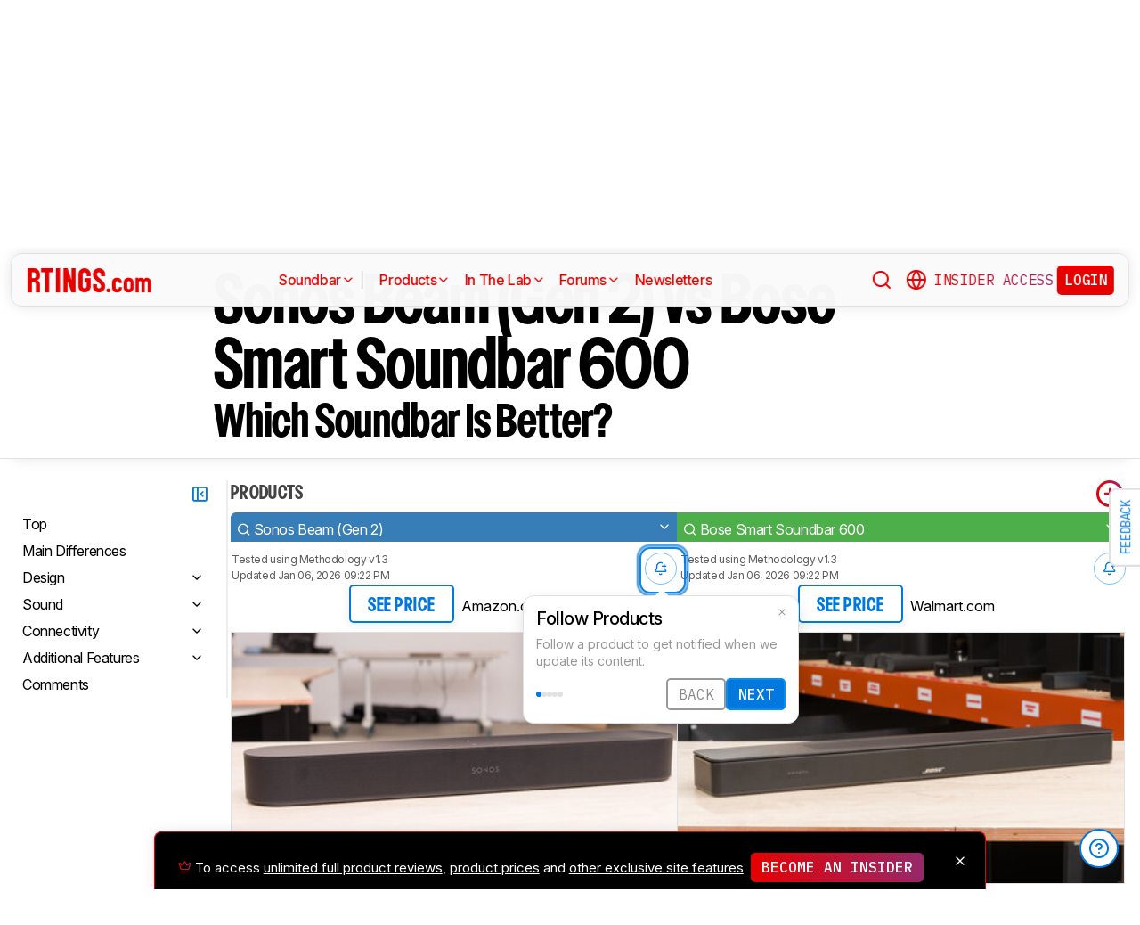

--- FILE ---
content_type: text/css
request_url: https://i.rtings.com/assets/vite/assets/common-D9OrTDt9.css
body_size: 92378
content:
@charset "UTF-8";@font-face{font-family:VCNudge;src:url(https://i.rtings.com/assets/fonts/VCNudge-Bold.woff2) format("woff2")}@font-face{font-family:VCNudge;src:url(https://i.rtings.com/assets/fonts/VCNudge-Bold.woff2) format("woff2")}@font-face{font-family:VCNudge;src:url(https://i.rtings.com/assets/fonts/VCNudge-Bold.woff2) format("woff2")}@font-face{font-family:VCNudge;src:url(https://i.rtings.com/assets/fonts/VCNudge-Bold.woff2) format("woff2")}@font-face{font-family:VCNudge;src:url(https://i.rtings.com/assets/fonts/VCNudge-Bold.woff2) format("woff2")}html,body,div,span,applet,object,iframe,h1,h2,h3,h4,h5,h6,p,blockquote,pre,a,abbr,acronym,address,big,cite,code,del,dfn,em,img,ins,kbd,q,s,samp,small,strike,strong,sub,sup,tt,var,b,u,i,center,dl,dt,dd,ol,ul,li,fieldset,form,label,legend,caption,tfoot,thead,th,article,aside,canvas,details,embed,figure,figcaption,footer,header,hgroup,menu,nav,output,ruby,section,summary,time,mark,audio,video{margin:0;padding:0;border:0;font-size:100%;font:inherit;vertical-align:baseline}article,aside,details,figcaption,figure,footer,header,hgroup,menu,nav,section{display:block}body{line-height:1}ol,ul{list-style:none}blockquote,q{quotes:none}blockquote:before,blockquote:after,q:before,q:after{content:"";content:none}table{border-collapse:collapse;border-spacing:0}a{text-decoration:none;color:inherit}select,button,input,textarea{font-family:inherit;letter-spacing:inherit;line-height:inherit;font-size:inherit;font-weight:inherit;font-style:inherit;color:inherit}@font-face{font-family:rtings-icons;src:url([data-uri]) format("truetype");font-weight:400;font-style:normal;font-display:block}i,.icomoon-liga{font-family:rtings-icons!important;speak:never;font-style:normal;font-weight:400;font-variant:normal;text-transform:none;line-height:1;-webkit-font-smoothing:antialiased;-moz-osx-font-smoothing:grayscale}.i-lightbulb:before{content:""}.i-cog:before{content:""}.i-chevrons-left-right:before{content:""}.i-square-split-horizontal:before{content:""}.i-chart-column:before{content:""}.i-badge-dollar-sign:before{content:""}.i-ruler-dimension:before{content:""}.i-star-slashed:before{content:""}.i-star-filled:before{content:""}.i-move-to-right:before{content:""}.i-move-to-left:before{content:""}.i-arrow-right:before{content:""}.i-arrow-left:before{content:""}.i-sort-desc:before{content:""}.i-sort-asc:before{content:""}.i-trash:before{content:""}.i-file-down:before{content:""}.i-brush-clean:before{content:""}.i-rotate-ccw:before{content:""}.i-layout-list:before{content:""}.i-toc:before{content:""}.i-globe:before{content:""}.i-flame:before{content:""}.i-rocket:before{content:""}.i-settings:before{content:""}.i-discord:before{content:""}.i-open-book-check:before{content:""}.i-coins:before{content:""}.i-loader-circle:before{content:""}.i-3d-right:before{content:""}.i-3d-left:before{content:""}.i-3d-back:before{content:""}.i-3d-front:before{content:""}.i-3d-bottom:before{content:""}.i-3d-top:before{content:""}.i-3d-3d:before{content:""}.i-shoes:before{content:""}.i-wifi-extenders:before{content:""}.i-refrigerator:before{content:""}.i-air-conditioner:before{content:""}.i-running-shoes:before{content:""}.i-circle-chevron-right:before{content:""}.i-panel-left-close:before{content:""}.i-forward:before{content:""}.i-share:before{content:""}.i-comments-text:before{content:""}.i-rss:before{content:""}.i-facebook:before{content:""}.i-instagram:before{content:""}.i-twitter-x:before{content:""}.i-square-dashed:before{content:""}.i-mail-warning:before{content:""}.i-mail-check:before{content:""}.i-clock-alert:before{content:""}.i-list-todo:before{content:""}.i-sparkle:before{content:""}.i-move-up-right:before{content:""}.i-circle-x:before{content:""}.i-calendar-clock:before{content:""}.i-info:before{content:""}.i-home:before{content:""}.i-kitchen:before{content:""}.i-photo_video:before{content:""}.i-home_entertainment:before{content:""}.i-computer:before{content:""}.i-vote:before{content:""}.i-reviewed:before{content:""}.i-early-access:before{content:""}.i-testing-started:before{content:""}.i-in-the-lab:before{content:""}.i-purchased:before{content:""}.i-user:before{content:""}.i-insider:before{content:""}.i-order-desc:before{content:""}.i-order-asc:before{content:""}.i-tag-recommendation:before{content:""}.i-test_type-score:before{content:""}.i-3d-translate:before{content:""}.i-3d-rotate:before{content:""}.i-3d-zoom:before{content:""}.i-remove_circle:before{content:""}.i-add_circle:before{content:""}.i-loopsync:before{content:""}.i-down-arrow:before{content:""}.i-up-arrow:before{content:""}.i-product:before{content:""}.i-bell:before{content:""}.i-search:before{content:""}.i-cancel:before{content:""}.i-menu:before{content:""}.i-angle-double-right:before{content:""}.i-caret-up:before{content:""}.i-arrow-hero:before{content:""}.i-caret-down:before{content:""}.i-left-carat:before{content:""}.i-right-carat:before{content:""}.i-reviews:before{content:""}.i-tools:before{content:""}.i-discussions:before{content:""}.i-tag-discussion:before{content:""}.i-tests:before{content:""}.i-checkmark:before{content:""}.i-anchor:before{content:""}.i-minus:before{content:""}.i-plus:before{content:""}.i-tag-question:before{content:""}.i-help:before{content:""}.i-tag-news:before{content:""}.i-tag-product:before{content:""}.i-tag-fun:before{content:""}.i-tag-product_issue:before{content:""}.i-tag-announcement:before{content:""}.i-tag-silo:before{content:""}.i-tag-feedback:before{content:""}.i-tag-deal:before{content:""}.i-deals:before{content:""}.i-insider-lock:before{content:""}.i-grip:before{content:""}.i-image:before{content:""}.i-test_type-picture:before{content:""}.i-customize:before{content:""}.i-test_type-audio:before{content:""}.i-audio:before{content:""}.i-test_type-video:before{content:""}.i-youtube:before{content:""}.i-test_type-graph:before{content:""}.i-test_type-number:before{content:""}.i-test_type-freeform:before{content:""}.i-test_type-word:before{content:""}.i-compare:before{content:""}.i-tag-sbs:before{content:""}.i-star:before{content:""}.i-comments:before{content:""}.i-edit-notes:before{content:""}.i-align-bottom:before{content:""}.i-align-h-center:before{content:""}.i-align-right:before{content:""}.i-align-top:before{content:""}.i-align-left:before{content:""}.i-align-v-center:before{content:""}.i-lock:before{content:""}.i-thumb-tack:before{content:""}.i-thumbs-up:before{content:""}.i-eye-slash:before{content:""}.i-eye:before{content:""}.i-expand:before{content:""}.i-collapse:before{content:""}.i-past:before{content:""}.i-flag:before{content:""}.i-award:before{content:""}.i-stack:before{content:""}.i-database:before{content:""}.i-copy:before{content:""}.i-trending-up:before{content:""}.i-alert:before{content:""}.i-shield-check:before{content:""}.i-humidifier:before{content:""}.i-mattress:before{content:""}.i-vpn:before{content:""}.i-toaster-oven:before{content:""}.i-keyboard:before{content:""}.i-mouse:before{content:""}.i-soundbar:before{content:""}.i-monitor:before{content:""}.i-headphones:before{content:""}.i-air-fryer:before{content:""}.i-router:before{content:""}.i-microwave:before{content:""}.i-dehumidifier:before{content:""}.i-air-purifier:before{content:""}.i-projector:before{content:""}.i-toaster:before{content:""}.i-keyboard-switch:before{content:""}.i-laptop:before{content:""}.i-camera:before{content:""}.i-speaker:before{content:""}.i-blender:before{content:""}.i-robot-vacuum:before{content:""}.i-vacuum:before{content:""}.i-printer:before{content:""}.i-storage-device:before{content:""}.i-tv:before{content:""}.i-logo:before{content:""}.i-whatsapp:before{content:""}.i-telegram:before{content:""}.i-envelope-o:before{content:""}.i-bell-plus:before{content:""}.i-bell-filled:before{content:""}.i-reddit:before{content:""}.t-h1{font-family:VCNudge,sans-serif;font-stretch:70%;line-height:1;font-size:72px;font-weight:500;font-feature-settings:"ss02" on,"ss03" on,"ss06" on;letter-spacing:.3px}.t-h2{font-family:VCNudge,sans-serif;font-stretch:70%;font-size:48px;line-height:1.1;letter-spacing:.01em;font-weight:500;font-feature-settings:"ss02" on,"ss03" on,"ss06" on;letter-spacing:.3px}.t-h3{font-family:VCNudge,sans-serif;font-stretch:70%;font-size:32px;line-height:1.1;letter-spacing:.005em;font-weight:500;font-feature-settings:"ss02" on,"ss03" on,"ss06" on;letter-spacing:.3px}.t-card-title-link{font-family:Inter,sans-serif;font-size:20px;line-height:1.3;font-weight:500;letter-spacing:-.025em;color:#0078de}.t-card-title-link:hover{color:#0263aa;text-decoration:underline;cursor:pointer}.t-card-title-link:active{color:#004b82}.t-card-title-link:focus-visible{outline:2px solid #0078DE;outline-offset:2px;color:#0078de;background-color:#fff}.t-h4{font-family:VCNudge,sans-serif;font-size:20px;line-height:1.3;letter-spacing:.025em;font-weight:500;text-transform:uppercase;font-feature-settings:"ss02" on,"ss03" on,"ss06" on;letter-spacing:.3px}.t-h5{font-family:IBM Plex Mono,sans-serif;font-weight:500;font-size:16px;line-height:1.3;text-transform:uppercase}.t-paragraph{font-family:Inter,sans-serif;font-size:16px;line-height:1.3;font-weight:400;letter-spacing:-.025em}.t-paragraph-small{font-family:Inter,sans-serif;font-size:14px;line-height:1.3;font-weight:400}.t-paragraph-v-small{font-family:Inter,sans-serif;font-size:12px;line-height:1.3;font-weight:400}.t-small-text{font-family:Inter,sans-serif;font-size:12px;line-height:1.3}.t-default{font-family:Inter,sans-serif;font-size:16px;line-height:1.3;font-weight:400;letter-spacing:-.025em;color:#434343}.t-card-title{font-family:Inter,sans-serif;font-size:20px;line-height:1.3;font-weight:500;letter-spacing:-.025em}.t-label{font-family:Inter,sans-serif;font-size:16px;line-height:1.3;font-weight:500}.t-menu-item{font-family:Inter,sans-serif;font-size:16px;line-height:1.3;font-weight:500;letter-spacing:-.025em}.t-instructions{font-family:Inter,sans-serif;font-size:14px;line-height:1.3;font-weight:300}.t-small-text-caps{font-family:IBM Plex Mono,sans-serif;font-size:14px;line-height:1.3;font-weight:400;text-transform:uppercase;letter-spacing:-.025em;word-spacing:-.2em}.t-button-link{font-size:14px;font-weight:700;color:#0078d0;cursor:pointer}.t-button-link:hover{color:#0495ff;text-decoration:underline}.t-button-link-dark{font-size:14px;font-weight:700;color:#0078d0;cursor:pointer;color:#a0a0a0}.t-button-link-dark:hover{color:#0495ff;text-decoration:underline}.t-button-link-dark:hover{color:#f7f7f7}.t-button-link-light{font-size:14px;font-weight:700;color:#0078d0;cursor:pointer;color:#37aaff}.t-button-link-light:hover{color:#0495ff;text-decoration:underline}.t-button-link-light:hover{color:#6ac0ff}.t-button-link-small{font-size:14px;font-weight:700;color:#0078d0;cursor:pointer;font-size:12px}.t-button-link-small:hover{color:#0495ff;text-decoration:underline}.t-link-style{color:#0078d0}.t-link-style:hover{text-decoration:underline;color:#0495ff}.t-link-style[data-type=insider]{background-image:linear-gradient(90deg,#e70000,#96286a);-webkit-background-clip:text;background-clip:text;-webkit-text-fill-color:transparent;color:transparent;text-decoration-color:#d1539f;text-underline-offset:2px;text-decoration-thickness:from-font;cursor:pointer}.t-link-style[data-type=insider]:hover,.t-link-style[data-type=insider]:focus{background-image:linear-gradient(90deg,#f11,#b63181);background-color:#b63181;text-decoration-line:underline}.app[data-size~=small] .t-h1{font-size:28px;letter-spacing:.3px}.app[data-size~=small] .t-h2{font-size:24px;letter-spacing:.3px}.app[data-size~=small] .t-h3{font-size:20px;letter-spacing:.3px}.app[data-size~=small] .t-h4,.app[data-size~=small] .t-h5{font-size:16px}.app[data-size~=small] .t-card-title,.app[data-size~=small] .t-card-title-link{font-size:18px}.app[data-size~=small] .t-menu-item,.app[data-size~=small] .t-instructions{font-size:16px}.app[data-size~=small] .t-small-text-caps{font-size:14px}.app[data-size~=small] .t-paragraph{font-size:16px}.app[data-size~=small] .t-paragraph-small{font-size:14px}.app[data-size~=small] .t-paragraph-v-small,.app[data-size~=small] .t-small-text{font-size:12px}.app[data-size~=small] .t-default,.app[data-size~=small] .t-link{font-size:16px}.t-hover_tooltip{text-decoration-style:solid;text-decoration-line:underline;text-decoration-color:#0078d0}.t-hover_tooltip:hover{color:#0495ff;text-decoration-color:#0495ff}.t-link{font-family:Inter,sans-serif;font-size:16px;font-weight:400;line-height:24px;letter-spacing:-.025em;cursor:pointer;color:#0078d0}.t-link:hover{text-decoration:underline;color:#0495ff}.t-link.is-light{color:#37aaff}.t-link.is-light:hover{color:#6ac0ff}.t-url{font-family:Inter,sans-serif;font-size:14px;font-weight:400;word-break:break-all;line-height:24px;letter-spacing:-.025em;cursor:pointer;color:#0078d0}.t-url:hover{text-decoration:underline;color:#0495ff}.t-label-small{font-family:Inter,sans-serif;font-size:12px;line-height:1.3;font-weight:500}.t-bold{font-weight:700}.t-click-copy{cursor:pointer}.e-paragraph{margin-top:16px;margin-bottom:16px;font-family:Inter,sans-serif;font-size:16px;line-height:1.3;font-weight:400;letter-spacing:-.025em}.t-icon{font-family:rtings-icons;speak:none;font-style:normal;font-weight:400;font-variant:normal;line-height:1;display:inline-block;text-decoration:inherit;text-transform:none;text-align:center;-webkit-font-smoothing:antialiased;-moz-osx-font-smoothing:grayscale}.t-icon[data-type=early-access]{background:linear-gradient(to right,#e70000,#96286a);background-clip:text;-webkit-background-clip:text;color:transparent;-webkit-text-fill-color:transparent}[class^=i-],[class*=" i-"],.t-icon{font-family:rtings-icons;speak:none;font-style:normal;font-weight:400;font-variant:normal;line-height:1;display:inline-block;text-decoration:inherit;text-transform:none;text-align:center;-webkit-font-smoothing:antialiased;-moz-osx-font-smoothing:grayscale}.is-visible-if-ie{display:none}@media all and (-ms-high-contrast: none),(-ms-high-contrast: active){.is-visible-if-ie{display:block}}button.is-reset{border:0;padding:0;background-color:transparent;outline:none}.e-full-width-page{max-width:1512px;margin-left:auto;margin-right:auto;box-sizing:border-box;padding-bottom:128px;padding-left:36px;padding-right:36px}.app[data-size~=small] .e-full-width-page{padding-left:16px;padding-right:16px}.e-button_base,.e-button{font-family:IBM Plex Mono,sans-serif;border-radius:5px;text-transform:uppercase;padding:8px 12px;background-color:#0078de;color:#fff;border:1.5px solid #0190f8;font-size:16px;line-height:17.6px;font-weight:500;position:relative;display:inline-block;transition:background-color .25s,border-color .25s}.e-button_base:hover,.e-button:hover{background-color:#0263aa;border-color:#0263aa;cursor:pointer}.e-button_base:active,.e-button:active{background-color:#004b82;border-color:#004b82}.e-button_base:focus-visible,.e-button:focus-visible{outline:2px solid #0078DE;outline-offset:2px;background-color:#0078de;border-color:#0078de}.e-button_base:disabled,.e-button:disabled{background-color:#e1e1e1;color:#434343;border-color:#989898;cursor:not-allowed}.e-button_tag{font-family:IBM Plex Mono,sans-serif;text-transform:uppercase;background-color:#0078de;color:#fff;border:1.5px solid #0190f8;font-size:16px;line-height:17.6px;font-weight:500;position:relative;display:inline-block;transition:background-color .25s,border-color .25s;background-color:#fff;color:#0078de;border:1.5px solid #0078DE;font-weight:400;font-size:14px;line-height:15px;padding:2px 4px;border-width:1px;border-radius:4px}.e-button_tag:hover{background-color:#0263aa;border-color:#0263aa;cursor:pointer}.e-button_tag:active{background-color:#004b82;border-color:#004b82}.e-button_tag:focus-visible{outline:2px solid #0078DE;outline-offset:2px;background-color:#0078de;border-color:#0078de}.e-button_tag:disabled{background-color:#e1e1e1;color:#434343;border-color:#989898;cursor:not-allowed}.e-button_tag:hover{color:#fff}.e-button_tag:active{background-color:#004b82;color:#fff}.e-button_tag:focus-visible{outline:1.5px solid #0078DE;outline-offset:0px;color:#0078de;background-color:#fff}.e-button_tag:disabled{background-color:#fff;color:#8a8a8a}.e-button_tag_active{font-family:IBM Plex Mono,sans-serif;text-transform:uppercase;background-color:#0078de;color:#fff;border:1.5px solid #0190f8;font-size:16px;line-height:17.6px;font-weight:500;position:relative;display:inline-block;transition:background-color .25s,border-color .25s;font-size:14px;line-height:15px;padding:2px 4px;border-width:1px;border-radius:4px;font-weight:400}.e-button_tag_active:hover{background-color:#0263aa;border-color:#0263aa;cursor:pointer}.e-button_tag_active:active{background-color:#004b82;border-color:#004b82}.e-button_tag_active:focus-visible{outline:2px solid #0078DE;outline-offset:2px;background-color:#0078de;border-color:#0078de}.e-button_tag_active:disabled{background-color:#e1e1e1;color:#434343;border-color:#989898;cursor:not-allowed}.e-button_pill{font-family:IBM Plex Mono,sans-serif;text-transform:uppercase;padding:8px 12px;background-color:#0078de;color:#fff;border:1.5px solid #0190f8;font-size:16px;line-height:17.6px;font-weight:500;position:relative;display:inline-block;transition:background-color .25s,border-color .25s;border-radius:50px;border:1.5px solid #0078DE}.e-button_pill:hover{background-color:#0263aa;border-color:#0263aa;cursor:pointer}.e-button_pill:active{background-color:#004b82;border-color:#004b82}.e-button_pill:focus-visible{outline:2px solid #0078DE;outline-offset:2px;background-color:#0078de;border-color:#0078de}.e-button_pill:disabled{background-color:#e1e1e1;color:#434343;border-color:#989898;cursor:not-allowed}.e-button_pill[data-type=filter],.e-button_pill[data-type=insider]{padding:4px 8px!important;font-size:14px;line-height:18.2px;transition:box-shadow .3s ease-in-out}.e-button_pill[data-type=filter]:hover{box-shadow:0 2px 6px 3px #0000001f;background-color:#0078de;border-color:#0078de}.e-button_pill[data-type=filter]:active{background-color:#004b82;color:#fff}.e-button_pill[data-type=insider]{background-image:linear-gradient(90deg,#e70000,#96286a);background-color:#96286a;border:none}.e-button_pill[data-type=insider]:hover{background-image:linear-gradient(90deg,#f11,#b63181);background-color:#b63181}.e-button_pill[data-type=insider]:active{background-color:#96286a;color:#fff}.e-button_outline{font-family:IBM Plex Mono,sans-serif;border-radius:5px;text-transform:uppercase;padding:8px 12px;background-color:#0078de;color:#fff;border:1.5px solid #0190f8;font-size:16px;line-height:17.6px;font-weight:500;position:relative;display:inline-block;transition:background-color .25s,border-color .25s;background-color:#fff;color:#0078de;border:1.5px solid #0078DE;font-weight:400}.e-button_outline:hover{background-color:#0263aa;border-color:#0263aa;cursor:pointer}.e-button_outline:active{background-color:#004b82;border-color:#004b82}.e-button_outline:focus-visible{outline:2px solid #0078DE;outline-offset:2px;background-color:#0078de;border-color:#0078de}.e-button_outline:disabled{background-color:#e1e1e1;color:#434343;border-color:#989898;cursor:not-allowed}.e-button_outline:hover{color:#fff}.e-button_outline:active{background-color:#004b82;color:#fff}.e-button_outline:focus-visible{outline:1.5px solid #0078DE;outline-offset:0px;color:#0078de;background-color:#fff}.e-button_outline:disabled{background-color:#fff;color:#8a8a8a}.e-button_outline[data-type=warning]{color:#e70000;border-color:#e70000}.e-button_outline[data-type=warning]:hover,.e-button_outline[data-type=warning]:focus{background-color:#e70000;color:#fff}.e-button_outline[data-type=warning]:active{color:#ff0202;color:#fff}.e-button_outline[data-type=warning]:focus-visible{outline:2px solid #E70000}.e-button_outline_pill{font-family:IBM Plex Mono,sans-serif;text-transform:uppercase;padding:8px 12px;background-color:#0078de;color:#fff;border:1.5px solid #0190f8;font-size:16px;line-height:17.6px;font-weight:500;position:relative;display:inline-block;transition:background-color .25s,border-color .25s;background-color:#fff;color:#0078de;font-weight:400;border-radius:50px;border:1.5px solid #0078DE}.e-button_outline_pill:hover{background-color:#0263aa;border-color:#0263aa;cursor:pointer}.e-button_outline_pill:active{background-color:#004b82;border-color:#004b82}.e-button_outline_pill:focus-visible{outline:2px solid #0078DE;outline-offset:2px;background-color:#0078de;border-color:#0078de}.e-button_outline_pill:disabled{background-color:#e1e1e1;color:#434343;border-color:#989898;cursor:not-allowed}.e-button_outline_pill:hover{color:#fff}.e-button_outline_pill:active{background-color:#004b82;color:#fff}.e-button_outline_pill:focus-visible{outline:1.5px solid #0078DE;outline-offset:0px;color:#0078de;background-color:#fff}.e-button_outline_pill:disabled{background-color:#fff;color:#8a8a8a}.e-button_outline_pill[data-type=filter]{padding:4px 8px!important;font-size:14px;line-height:18.2px;transition:box-shadow .3s ease-in-out}.e-button_outline_pill[data-type=filter]:hover{box-shadow:0 2px 6px 3px #0000001f;background-color:#fff;border-color:#0078de;color:#0078de}.e-button_outline_pill[data-type=filter]:active{background-color:#004b82;color:#fff}.e-button_borderless{font-family:IBM Plex Mono,sans-serif;font-weight:400;text-transform:uppercase;padding:0;line-height:17.6px;color:#0078de;background-color:transparent;border:none;font-size:16px;display:inline-block;position:relative}.e-button_borderless:hover{text-decoration:underline;cursor:pointer;color:#0263aa}.e-button_borderless:active{color:#004b82}.e-button_borderless:focus-visible{border-radius:6px;outline:2px solid #0078DE;outline-offset:1px}.e-button_borderless:disabled{color:#8a8a8a;cursor:not-allowed}.e-button_borderless:disabled:hover{text-decoration:none}.e-button_borderless[data-type=warning]{color:#e70000}.e-button_borderless[data-type=warning]:hover,.e-button_borderless[data-type=warning]:focus{color:#ff0202}.e-button_borderless[data-type=warning]:active{color:#e70000}.e-button_borderless[data-type=warning]:focus-visible{outline:2px solid #E70000}.e-button_borderless[data-type=insider]{background-image:linear-gradient(90deg,#e70000,#96286a);-webkit-background-clip:text;background-clip:text;-webkit-text-fill-color:transparent;color:transparent;text-decoration-color:#d1539f;text-underline-offset:2px;text-decoration-thickness:from-font}.e-button_borderless[data-type=insider]:hover,.e-button_borderless[data-type=insider]:focus{background-image:linear-gradient(90deg,#f11,#b63181);background-color:#b63181;text-decoration-line:underline}.e-button_borderless[data-type=insider]:active{color:#96286a!important}.e-button_borderless[data-type=insider]:focus-visible{outline:2px solid #96286A}.app[data-size~=small] .e-button_base,.app[data-size~=small] .e-button,.app[data-size~=small] .e-button_pill{padding:6px 10px;font-size:14px;line-height:15.4px}.app[data-size~=small] .e-button_pill[data-type=filter]{font-size:12px;line-height:13.2px}.app[data-size~=small] .e-button_outline{padding:6px 10px;font-size:14px;line-height:15.4px}.app[data-size~=small] .e-button_outline[data-type=is-fixed]{padding:12px!important}.app[data-size~=small] .e-button_outline_pill{padding:6px 10px;font-size:14px;line-height:15.4px}.app[data-size~=small] .e-button_outline_pill[data-type=filter]{font-size:12px;line-height:13.2px}.app[data-size~=small] .e-button_borderless{font-size:14px;line-height:15.4px}.e-button.is-hidden{display:none}.e-button[data-type=is-fixed]{padding:12px!important}.e-button[data-type=warning]{background-color:#e70000;border:1.5px solid #E70000}.e-button[data-type=warning]:hover,.e-button[data-type=warning]:focus{border-color:#ff0202;background-color:#ff0202}.e-button[data-type=warning]:active{background-color:#e70000;border-color:#e70000}.e-button[data-type=warning]:focus-visible{outline:2px solid #E70000}.e-button[data-type=insider]{background-image:linear-gradient(90deg,#e70000,#96286a);background-color:#96286a;border:none}.e-button[data-type=insider]:hover,.e-button[data-type=insider]:focus{background-image:linear-gradient(90deg,#f11,#b63181);background-color:#b63181}.e-button[data-type=insider]:active{background-image:linear-gradient(90deg,#e70000,#96286a);background-color:#96286a}.e-button[data-type=insider]:focus-visible{outline:2px solid #96286A}.e-button.is-icon{font-family:rtings-icons;border-radius:50%;height:24px;width:24px;font-size:16px;line-height:20px;padding:0}.e-button.is-icon:not(:hover){background-color:transparent;border-color:transparent;color:#434343}.app[data-size~=small] .e-button.is-icon{padding:0}.e-button_link{display:inline-block;padding-left:4px;padding-right:4px;cursor:pointer;text-align:center;vertical-align:middle}.e-button_link:not([data-type=insider]){font-size:14px;font-weight:700;color:#0078d0;cursor:pointer}.e-button_link:not([data-type=insider]):hover{color:#0495ff;text-decoration:underline}.e-button_link[data-type=insider]{background-image:linear-gradient(90deg,#e70000,#96286a);-webkit-background-clip:text;background-clip:text;-webkit-text-fill-color:transparent;color:transparent;text-decoration-color:#d1539f;text-underline-offset:2px;text-decoration-thickness:from-font}.e-button_link[data-type=insider]:hover,.e-button_link[data-type=insider]:focus{background-image:linear-gradient(90deg,#f11,#b63181);background-color:#b63181;text-decoration-line:underline}.e-button_link_small{font-size:14px;font-weight:700;color:#0078d0;font-size:12px;cursor:pointer}.e-button_link_small:hover{color:#0495ff;text-decoration:underline}.e-checkbox{vertical-align:middle;display:inline-block;height:20px;width:20px;box-sizing:border-box;border:2px solid #C7C7C7;border-radius:2px;margin-right:4px;text-align:left;background-color:transparent;outline:none;cursor:pointer;padding:0}.e-checkbox:before{opacity:0;content:"";font-family:rtings-icons;speak:none;font-style:normal;font-weight:400;font-variant:normal;line-height:1;display:inline-block;text-decoration:inherit;text-transform:none;text-align:center;-webkit-font-smoothing:antialiased;-moz-osx-font-smoothing:grayscale;font-size:32px;font-weight:700;position:relative;top:-11px;left:-3px}.e-checkbox.is-selected{color:#0078d0;border-color:#0078d0}.e-checkbox.is-selected:before{opacity:1}.e-checkbox:hover,.e-checkbox:focus{color:#0495ff;border-color:#0495ff}.e-title-border:after{content:"";display:block;padding-top:16px;border-bottom:1px solid #E1E1E1}.e-clear:after{content:"";display:block;clear:both}.e-anchor{display:block;visibility:hidden;position:relative;top:-100px}.e-simple_grid{display:flex;flex-wrap:wrap;flex-direction:row;align-items:stretch;justify-content:flex-start}.e-simple_grid-item-1,.e-simple_grid.as-1>*{margin:0;width:100%}.e-simple_grid-item-2,.e-simple_grid.as-2>*{margin:0;width:50%}.e-simple_grid-item-3,.e-simple_grid.as-3>*{margin:0;width:33.3333333333%}.e-simple_grid-item-4,.e-simple_grid.as-4>*{margin:0;width:25%}.e-simple_grid-item-5,.e-simple_grid.as-5>*{margin:0;width:20%}.e-simple_grid-item-6,.e-simple_grid.as-6>*{margin:0;width:16.6666666667%}.e-simple_grid-item-expand{flex-grow:1}.e-simple_grid-item-1-pad,.e-simple_grid.as-1-pad>*{margin:16px;width:calc(100% - 32px)}.e-simple_grid-item-2-pad,.e-simple_grid.as-2-pad>*{margin:16px;width:calc(50% - 32px)}.e-simple_grid-item-3-pad,.e-simple_grid.as-3-pad>*{margin:16px;width:calc(33.3333333333% - 32px)}.e-simple_grid-item-4-pad,.e-simple_grid.as-4-pad>*{margin:16px;width:calc(25% - 32px)}.e-simple_grid-item-5-pad,.e-simple_grid.as-5-pad>*{margin:16px;width:calc(20% - 32px)}.e-simple_grid-item-6-pad,.e-simple_grid.as-6-pad>*{margin:16px;width:calc(16.6666666667% - 32px)}.e-simple_grid-item-expand{flex-grow:1;margin:16px}.e-simple_grid.is-aligned{margin:0 -16px}.e-simple_grid.is-last-centered{justify-content:center}.app[data-size~=small] .e-simple_grid-item-2,.app[data-size~=small] .e-simple_grid.as-2>*{margin:0;width:100%}.app[data-size~=small] .e-simple_grid-item-3,.app[data-size~=small] .e-simple_grid.as-3>*{margin:0;width:100%}.app[data-size~=small] .e-simple_grid-item-4,.app[data-size~=small] .e-simple_grid.as-4>*{margin:0;width:50%}.app[data-size~=small] .e-simple_grid-item-5,.app[data-size~=small] .e-simple_grid.as-5>*{margin:0;width:50%}.app[data-size~=small] .e-simple_grid-item-6,.app[data-size~=small] .e-simple_grid.as-6>*{margin:0;width:33.3333333333%}.app[data-size~=small] .e-simple_grid-item-2-pad,.app[data-size~=small] .e-simple_grid.as-2-pad>*{margin:16px;width:calc(100% - 32px)}.app[data-size~=small] .e-simple_grid-item-3-pad,.app[data-size~=small] .e-simple_grid.as-3-pad>*{margin:16px;width:calc(100% - 32px)}.app[data-size~=small] .e-simple_grid-item-4-pad,.app[data-size~=small] .e-simple_grid.as-4-pad>*{margin:16px;width:calc(50% - 32px)}.app[data-size~=small] .e-simple_grid-item-5-pad,.app[data-size~=small] .e-simple_grid.as-5-pad>*{margin:16px;width:calc(50% - 32px)}.app[data-size~=small] .e-simple_grid-item-6-pad,.app[data-size~=small] .e-simple_grid.as-6-pad>*{margin:16px;width:calc(33.3333333333% - 32px)}.app[data-size~=v-small] .e-simple_grid-item-2,.app[data-size~=v-small] .e-simple_grid.as-2>*{margin:0;width:100%}.app[data-size~=v-small] .e-simple_grid-item-3,.app[data-size~=v-small] .e-simple_grid.as-3>*{margin:0;width:100%}.app[data-size~=v-small] .e-simple_grid-item-4,.app[data-size~=v-small] .e-simple_grid.as-4>*{margin:0;width:100%}.app[data-size~=v-small] .e-simple_grid-item-5,.app[data-size~=v-small] .e-simple_grid.as-5>*{margin:0;width:100%}.app[data-size~=v-small] .e-simple_grid-item-6,.app[data-size~=v-small] .e-simple_grid.as-6>*{margin:0;width:100%}.app[data-size~=v-small] .e-simple_grid-item-2-pad,.app[data-size~=v-small] .e-simple_grid.as-2-pad>*{margin:16px;width:calc(100% - 32px)}.app[data-size~=v-small] .e-simple_grid-item-3-pad,.app[data-size~=v-small] .e-simple_grid.as-3-pad>*{margin:16px;width:calc(100% - 32px)}.app[data-size~=v-small] .e-simple_grid-item-4-pad,.app[data-size~=v-small] .e-simple_grid.as-4-pad>*{margin:16px;width:calc(100% - 32px)}.app[data-size~=v-small] .e-simple_grid-item-5-pad,.app[data-size~=v-small] .e-simple_grid.as-5-pad>*{margin:16px;width:calc(100% - 32px)}.app[data-size~=v-small] .e-simple_grid-item-6-pad,.app[data-size~=v-small] .e-simple_grid.as-6-pad>*{margin:16px;width:calc(100% - 32px)}.e-simple_table{position:relative;box-sizing:border-box}.e-simple_table tr{padding:3px;background-color:transparent}.e-simple_table tr td:first-child{border-left:1px solid black}.e-simple_table tr:nth-child(2n){background-color:#00000008}.e-simple_table tr:hover td{background-color:#0000001a}.e-simple_table tr.is-deselected td{color:#e1e1e1}.e-simple_table tr.is-selected td{font-weight:700;color:#000}.e-simple_table tr.is-fixed{font-weight:700}.e-simple_table th,.e-simple_table td{padding:3px;font-size:14px;line-height:1;text-align:center;color:#000;vertical-align:middle}.e-simple_table th{padding-left:12px!important;padding-right:12px!important;border:none;border-top:1px solid black;font-weight:700;cursor:default;background-color:transparent;position:relative;background-clip:padding-box}.e-simple_table th:after{content:"";position:absolute;bottom:0;left:0;right:0;height:1px;background-color:#000}.e-simple_table th:first-child{border-left:1px solid black}.e-simple_table th.is-narrow{padding-left:2px!important;padding-right:2px!important}.e-simple_table.is-left td,.e-simple_table.is-left th{text-align:left}.e-simple_table.is-padded td,.e-simple_table.is-padded th{padding:8px}.e-simple_table.is-first-column-sticky tr{background-color:#fff}.e-simple_table.is-first-column-sticky tr:first-child th:first-child{position:sticky;background-color:#fff;z-index:4;left:0}.e-simple_table.is-first-column-sticky tr:nth-child(2n){background-color:#fafafa}.e-simple_table.is-first-column-sticky tr td:first-child{position:sticky;left:0;z-index:1;background-color:#fff;border-right:1px solid black}.e-simple_table.is-first-column-sticky tr:hover td{background-color:#e1e1e1}.e-simple_table.is-first-column-sticky tr:nth-child(2n) td:first-child{background-color:#fafafa}.e-simple_table.is-first-column-sticky tr:nth-child(2n):hover td{background-color:#e1e1e1}.e-simple_table.is-first-column-sticky td{border-left:none}.app[data-size~=small] .is-first-column-sticky:not(.is-first-pinned) tr:first-child th:first-child{left:auto}.app[data-size~=small] .is-first-column-sticky:not(.is-first-pinned) tr td:first-child{position:relative}table.e-simple_table{border:1px solid black;border-collapse:separate}table.e-simple_table td:first-child,table.e-simple_table th:first-child{border-left:none!important}table.e-simple_table th{border-top:none!important}.e-hidden,.e-template{display:none!important}.e-flex_row{display:flex;flex-direction:row}.e-flex_column{display:flex;flex-direction:column}.e-self{align-self:auto}.e-self-start{align-self:flex-start}.e-self-end{align-self:flex-end}.e-self-center{align-self:center}.e-self-stretch{align-self:stretch}.e-flex_pad{flex-grow:1}.e-country-selector-flag{display:inline-block;padding-right:8px;transform:scale(1);transition:transform .1s}.e-country-selector-flag:hover{transform:scale(1.2);transform-origin:center center}.e-country-selector-flag:last-child{padding-right:0}.e-event_tag{display:inline-block;white-space:nowrap;border-radius:2px;text-transform:uppercase;color:#fff;background-color:orange;padding:3px 4px 2px;letter-spacing:0px;font-weight:700;font-size:12px;line-height:1}.e-event_tag[data-kind=new]{background-color:#00a651}.e-event_tag[data-kind=update]{background-color:#989898}.e-event_tag[data-kind=early-access]{background-image:linear-gradient(90deg,#e70000,#96286a);background-color:#96286a}.e-product_tag{display:inline-block;white-space:nowrap;border-radius:2px;text-transform:uppercase;color:#fff;background-color:orange;padding:3px 4px 2px;letter-spacing:0px;font-weight:700;font-size:12px;line-height:1}.e-product_tag[data-kind=unpublished]{background-color:#ef750b}.e-product_tag[data-kind=early-access]{background-image:linear-gradient(90deg,#e70000,#96286a);background-color:#96286a}.e-silo_tag{display:inline-block;white-space:nowrap;border-radius:2px;text-transform:uppercase;color:#fff;background-color:orange;padding:3px 4px 2px;letter-spacing:0px;font-weight:700;font-size:12px;line-height:1;background-color:#989898;margin-right:4px}.e-silo_card_tag,.e-primary_tag,.e-silo_card_new_tag,.e-silo_card_winner_tag{background-color:#eee;color:#434343;display:flex;flex-flow:row nowrap;justify-content:flex-start;align-items:center;max-width:fit-content;font-family:IBM Plex Mono,sans-serif;font-size:14px;line-height:1.3;text-transform:uppercase;letter-spacing:-.025em;word-spacing:-.2em;padding:2px 8px;font-size:12px;line-height:1;border-radius:4px;font-weight:400}.e-silo_card_winner_tag{background-color:#ffe4ad;color:#7a5200}.e-silo_card_new_tag{background-color:#c0ffde;color:#000d06}.e-primary_tag{background-color:#fff;color:#0078de;border:1.5px solid #0078DE}.e-new_tag{display:inline-block;white-space:nowrap;border-radius:2px;text-transform:uppercase;color:#fff;background-color:orange;padding:3px 4px 2px;letter-spacing:0px;font-weight:700;font-size:12px;line-height:1;background-color:#00a651;margin-right:4px}.e-article_tag{display:inline-block;white-space:nowrap;border-radius:2px;text-transform:uppercase;color:#fff;background-color:orange;padding:3px 4px 2px;letter-spacing:0px;font-weight:700;font-size:12px;line-height:1;background-color:#989898;margin-right:4px}@keyframes e-winner_tag-shine-animation{0%{left:-100px}13%{left:calc(100% + 100px)}to{left:calc(100% + 100px)}}.e-winner_tag{display:inline-block;white-space:nowrap;border-radius:2px;text-transform:uppercase;color:#fff;background-color:orange;padding:3px 4px 2px;letter-spacing:0px;font-weight:700;font-size:12px;line-height:1;background:linear-gradient(135deg,#f1c314,#ecd459 75%,#cbb02e 99%);color:#472f00;overflow:hidden;position:relative;margin-right:4px}.e-winner_tag-shine{position:absolute;background-color:#fff;opacity:.25;width:10px;height:200%;left:-100px;transform-origin:center center;transform:rotate(35deg);top:-50%;will-change:left;animation:10s ease-in 5s e-winner_tag-shine-animation infinite}.e-user_badge{display:inline-block;border:1px solid #DADADA;padding:2px 6px;border-radius:4px;background-color:#fff;font-family:Inter,sans-serif;font-size:12px;line-height:1.3;color:#989898!important;white-space:nowrap}.e-user_badge-praise{display:inline-block}.e-user_badge-approvals{color:#e70000;display:inline-block;padding-right:2px;padding-left:2px}.e-user_badge-upvotes{color:#00a651}.e-user_badge-op-marker{background-color:#0078d0;color:#fff;font-size:10px;font-weight:700;letter-spacing:.025em;border-radius:5%;width:14px;padding:2px;height:11px;display:inline-block;margin-right:2px;vertical-align:baseline}.e-user_badge .i-approval-star{font-size:14px}.e-user_badge .i-up-arrow{font-size:12px}.e-user_badge .i-logo,.e-user_badge .i-star{position:relative;top:.5px}.e-user_badge.is-admin{border-color:#e70000;color:#e70000!important}.e-user_badge.is-insider{background-image:linear-gradient(90deg,#e70000,#96286a);background-color:#96286a;color:#fff!important}.e-user_badge.is-insider .e-user_badge-upvotes,.e-user_badge.is-insider .e-user_badge-upvotes .i-up-arrow,.e-user_badge.is-insider .i-up-arrow{color:#fff!important}.e-user_badge.is-insider:hover,.e-user_badge.is-insider:focus{background-image:linear-gradient(90deg,#f11,#b63181);background-color:#b63181;color:#fff!important;border-color:#fff!important}.e-user_badge.is-updates-bot{border-color:#989898;color:#989898!important}.e-user_badge.is-brand{border-color:#38b6bb;color:#38b6bb!important}.e-user_badge:hover{color:#0495ff!important;border-color:#0495ff;text-decoration:none!important}.e-left_content{text-align:left}.e-right_content{text-align:right}.e-center_content{text-align:center}.e-flash_notice{padding:16px;box-shadow:0 0 15px #0000001a}.e-flash_notice ul{margin:0;list-style-type:disc!important;padding-left:20px}.e-flash_notice[data-type=notice],.e-flash_notice[data-type=warning]{background-color:#ffe4ad}.e-flash_notice[data-type=success]{background-color:#40ff9d}.e-flash_notice[data-type=error],.e-flash_notice[data-type=alert]{background-color:#f89fa1}.e-rich_content ol{list-style-type:decimal;padding-left:24px}.e-rich_content ol>ol{margin-top:16px;margin-bottom:16px;padding-left:32px}.e-rich_content ul{list-style-type:disc;padding-left:24px}.e-rich_content ul>ul{margin-top:16px;margin-bottom:16px;padding-left:32px}.e-rich_content p{margin-top:20px;margin-bottom:20px;line-height:1.5}.e-rich_content h1{font-family:VCNudge,sans-serif;font-stretch:70%;line-height:1;font-size:72px;font-weight:500;font-feature-settings:"ss02" on,"ss03" on,"ss06" on;letter-spacing:.3px;color:#000;margin:0}.e-rich_content h2{clear:both;font-family:VCNudge,sans-serif;font-stretch:70%;font-size:32px;line-height:1.1;letter-spacing:.005em;font-weight:500;font-feature-settings:"ss02" on,"ss03" on,"ss06" on;letter-spacing:.3px;color:#000;margin:48px 0 20px;padding:0 0 8px;border-bottom:none}.e-rich_content h2:after{content:"";display:block;padding-top:16px;border-bottom:1px solid #E1E1E1}.e-rich_content h2:after{padding-top:8px!important}.e-rich_content h3{margin:32px 0 20px;padding-top:0;font-family:VCNudge,sans-serif;font-size:20px;line-height:1.3;letter-spacing:.025em;font-weight:500;text-transform:uppercase;font-feature-settings:"ss02" on,"ss03" on,"ss06" on;letter-spacing:.3px;color:#000;clear:both;padding-bottom:0;border-bottom:none}.e-rich_content h3:after{content:"";display:block;padding-top:16px;border-bottom:1px solid #E1E1E1}.e-rich_content h3:after{padding-top:4px}.e-rich_content h4{font-family:IBM Plex Mono,sans-serif;font-weight:500;font-size:16px;line-height:1.3;text-transform:uppercase;margin-top:1.33em;margin-bottom:1.33em}.e-rich_content li{line-height:1.5}.e-rich_content a{color:#0078d0}.e-rich_content a:hover{text-decoration:underline}.e-rich_content strong,.e-rich_content b{font-weight:700}.e-rich_content sup{vertical-align:super;font-size:smaller}.e-rich_content sub{vertical-align:sub;font-size:smaller}.e-rich_content .auto-2{width:49%}.e-rich_content .auto-r{float:right;margin:5px}.e-rich_content .auto-image{width:100%;height:auto}.e-rich_content .notice{box-shadow:0 0 15px #0000001a;padding:16px;line-height:1.15em;background-color:#ffe4ad}.e-rich_content .annotation{border-left:1px solid #E1E1E1;padding:0 15px;line-height:1.5em;font-size:14px;color:#434343}.e-rich_content .imagetext{text-align:center;font-size:11px;background-color:#fafafa;margin-top:0;margin-bottom:0}.e-rich_content .imagetext p{margin-top:0;margin-bottom:0}.e-rich_content figure.table{margin:0 auto;width:100%;max-width:100%;height:auto!important;display:block}.e-rich_content figure.table table{margin:6px 0;width:100%;height:100%}.e-rich_content figure.table table,.e-rich_content figure.table th,.e-rich_content figure.table td{border-style:solid;border-width:1px;border-collapse:collapse;border-color:#434343!important}.e-rich_content figure.table th,.e-rich_content figure.table td{padding:3px;text-align:center!important}.e-rich_content figure.table table thead th{vertical-align:middle;padding:8px 5px;line-height:1.1}.e-rich_content figure.table th{background-color:#fafafa!important;font-weight:700}.e-rich_content figure.table figcaption{text-align:center;font-size:11px;background-color:#fafafa;padding:4px;position:relative;top:6px;line-height:14px;display:table-caption;caption-side:top}.e-rich_content img{width:100%;height:auto;border-radius:12px}.e-rich_content figure.image{display:table;margin:6px auto;max-width:100%;border-radius:12px}.e-rich_content figure.image img{display:block;max-width:100%;height:auto}.e-rich_content figure.image figcaption{text-align:center;font-size:11px;background-color:#fafafa;display:table-caption;padding:4px;line-height:14px;caption-side:bottom}.e-rich_content figure.media{display:table;width:100%;margin:0 auto}.e-rich_content p img{max-width:100%!important;height:auto}.app[data-size~=small] .e-rich_content .auto-2{width:100%}.app[data-size~=small] .e-rich_content>h2{font-size:20px}.app[data-size~=small] .e-rich_content>h3{font-size:16px}.e-rich_content_inline li{line-height:1.5}.e-rich_content_inline a{color:#0078d0}.e-rich_content_inline a:hover{text-decoration:underline}.e-rich_content_inline strong,.e-rich_content_inline b{font-weight:700}.e-rich_content_inline sup{vertical-align:super;font-size:smaller}.e-rich_content_inline sub{vertical-align:sub;font-size:smaller}.e-rich_content_inline p{margin:0!important;padding:0!important;display:inline}.e-rich_content_flat ol{list-style-type:decimal;padding-left:24px}.e-rich_content_flat ol>ol{margin-top:16px;margin-bottom:16px;padding-left:32px}.e-rich_content_flat ul{list-style-type:disc;padding-left:24px}.e-rich_content_flat ul>ul{margin-top:16px;margin-bottom:16px;padding-left:32px}.e-rich_content_flat p{margin-top:20px;margin-bottom:20px;line-height:1.5}.e-rich_content_flat h1{font-family:VCNudge,sans-serif;font-stretch:70%;line-height:1;font-size:72px;font-weight:500;font-feature-settings:"ss02" on,"ss03" on,"ss06" on;letter-spacing:.3px;color:#000;margin:0}.e-rich_content_flat h2{clear:both;font-family:VCNudge,sans-serif;font-stretch:70%;font-size:32px;line-height:1.1;letter-spacing:.005em;font-weight:500;font-feature-settings:"ss02" on,"ss03" on,"ss06" on;letter-spacing:.3px;color:#000;margin:48px 0 20px;padding:0 0 8px;border-bottom:none}.e-rich_content_flat h2:after{content:"";display:block;padding-top:16px;border-bottom:1px solid #E1E1E1}.e-rich_content_flat h2:after{padding-top:8px!important}.e-rich_content_flat h3{margin:32px 0 20px;padding-top:0;font-family:VCNudge,sans-serif;font-size:20px;line-height:1.3;letter-spacing:.025em;font-weight:500;text-transform:uppercase;font-feature-settings:"ss02" on,"ss03" on,"ss06" on;letter-spacing:.3px;color:#000;clear:both;padding-bottom:0;border-bottom:none}.e-rich_content_flat h3:after{content:"";display:block;padding-top:16px;border-bottom:1px solid #E1E1E1}.e-rich_content_flat h3:after{padding-top:4px}.e-rich_content_flat h4{font-family:IBM Plex Mono,sans-serif;font-weight:500;font-size:16px;line-height:1.3;text-transform:uppercase;margin-top:1.33em;margin-bottom:1.33em}.e-rich_content_flat>ul li,.e-rich_content_flat>ol li,.e-rich_content_flat>p li,.e-rich_content_flat>h1 li,.e-rich_content_flat>h2 li,.e-rich_content_flat>h3 li,.e-rich_content_flat>h4 li,.e-rich_content_flat a li{line-height:1.5}.e-rich_content_flat>ul a,.e-rich_content_flat>ol a,.e-rich_content_flat>p a,.e-rich_content_flat>h1 a,.e-rich_content_flat>h2 a,.e-rich_content_flat>h3 a,.e-rich_content_flat>h4 a,.e-rich_content_flat a a{color:#0078d0}.e-rich_content_flat>ul a:hover,.e-rich_content_flat>ol a:hover,.e-rich_content_flat>p a:hover,.e-rich_content_flat>h1 a:hover,.e-rich_content_flat>h2 a:hover,.e-rich_content_flat>h3 a:hover,.e-rich_content_flat>h4 a:hover,.e-rich_content_flat a a:hover{text-decoration:underline}.e-rich_content_flat>ul strong,.e-rich_content_flat>ul b,.e-rich_content_flat>ol strong,.e-rich_content_flat>ol b,.e-rich_content_flat>p strong,.e-rich_content_flat>p b,.e-rich_content_flat>h1 strong,.e-rich_content_flat>h1 b,.e-rich_content_flat>h2 strong,.e-rich_content_flat>h2 b,.e-rich_content_flat>h3 strong,.e-rich_content_flat>h3 b,.e-rich_content_flat>h4 strong,.e-rich_content_flat>h4 b,.e-rich_content_flat a strong,.e-rich_content_flat a b{font-weight:700}.e-rich_content_flat>ul sup,.e-rich_content_flat>ol sup,.e-rich_content_flat>p sup,.e-rich_content_flat>h1 sup,.e-rich_content_flat>h2 sup,.e-rich_content_flat>h3 sup,.e-rich_content_flat>h4 sup,.e-rich_content_flat a sup{vertical-align:super;font-size:smaller}.e-rich_content_flat>ul sub,.e-rich_content_flat>ol sub,.e-rich_content_flat>p sub,.e-rich_content_flat>h1 sub,.e-rich_content_flat>h2 sub,.e-rich_content_flat>h3 sub,.e-rich_content_flat>h4 sub,.e-rich_content_flat a sub{vertical-align:sub;font-size:smaller}.e-template{display:none!important}.e-blurred{filter:blur(5px);cursor:pointer}.e-auto-image{width:100%;height:auto}.e-spinner{background-position:center center;background-size:contain;background-repeat:no-repeat;background-image:url(https://i.rtings.com/images/spinner.gif);height:16px;width:16px;margin-left:4px;margin-right:4px;display:inline-block}.e-scrollable_content{-webkit-overflow-scrolling:touch;overflow:auto;will-change:transform}.e-scrollable_content::-webkit-scrollbar{width:8px;height:8px}.e-scrollable_content::-webkit-scrollbar-thumb{background:#c1c1c1}.e-scrollable_content::-webkit-scrollbar-track{background:#f1f1f1}.e-score_box{display:inline-block;border-style:solid;line-height:1.2;position:relative;white-space:nowrap;font-family:IBM Plex Mono,sans-serif;text-align:center;border-radius:4px}.e-score_box[data-score-group=good]{border-color:#00a651;color:#00401f}.e-score_box[data-score-group=ok]{border-color:#ffb114;color:#ad7400}.e-score_box[data-score-group=bad]{border-color:#f0282d;color:#a60c0f}.e-score_box[data-score-group=unsuitable],.e-score_box[data-score-group=nil]{border-color:#c9c9ce;color:#94949d}.e-score_box[data-size=big]{padding:2px 9px 4px;border-width:2px;border-radius:5px;text-align:center}.e-score_box[data-size=big] .e-score_box-value{font-size:22px;line-height:25px}.e-score_box[data-size=medium]{padding:1px 6px;border-width:2px;border-radius:4px;text-align:center}.e-score_box[data-size=tall]{padding:3px 6px;border-width:2px;border-radius:4px;text-align:center}.e-score_box[data-size=small]{padding:1.5px 9px;border-width:1px;border-radius:4px;vertical-align:middle}.e-score_box[data-size=v-small]{border-width:1px;border-radius:4px;padding:0 6px;box-sizing:border-box;text-align:center;font-weight:700}.e-score_box[data-size=text]{font-weight:700}.e-score_box-value{letter-spacing:-1.5px;font-weight:700;margin-left:-1.5px}.e-score_box.is-filled[data-score-group=good]{border-color:#00a651;background-color:#00a651;color:#fff}.e-score_box.is-filled[data-score-group=ok]{border-color:#ffb114;background-color:#ffb114;color:#fff}.e-score_box.is-filled[data-score-group=bad]{border-color:#f0282d;background-color:#f0282d;color:#fff}.e-score_box.is-filled[data-score-group=nil],.e-score_box.is-filled[data-score-group=unsuitable]{border-color:#c9c9ce;background-color:#c9c9ce;color:#fff}.e-score_box.is-filled.is-performance[data-score-group=good]{border-color:#00a651;background:linear-gradient(150deg,#00a651 50%,#00401f 50%);color:#fff}.e-score_box.is-filled.is-performance[data-score-group=ok]{border-color:#ffb114;background:linear-gradient(150deg,#ffb114 50%,#ad7400 50%);color:#fff}.e-score_box.is-filled.is-performance[data-score-group=bad]{border-color:#f0282d;background:linear-gradient(150deg,#f0282d 50%,#a60c0f 50%);color:#fff}.e-score_box.is-filled.is-performance[data-score-group=nil],.e-score_box.is-filled.is-performance.is-old,.e-score_box.is-filled.is-performance.is-unsuitable,.e-score_box.is-filled.is-performance.is-converted{border-color:#c9c9ce;background-color:#c9c9ce;color:#fff}.e-price_link{display:block;text-align:left;letter-spacing:0px;margin:0 auto;text-decoration:none}.e-price_link-box{border-radius:4px;font-size:14px;padding:3px 8px 3px 9px;line-height:30px;margin:0 auto;display:inline-block;text-align:center;background-color:#fff;min-width:79px;font-weight:700;color:#0078d0;border:1px solid transparent}.e-price_link-box.is-in{border:1px solid #3491df;box-shadow:0 0 1px;transition:.2s}.e-price_link-box.is-out{border:1px solid #F0282D;color:#f0282d;font-size:14px}.e-price_link-name{font-weight:400;color:#000;margin-left:8px;font-size:16px}.e-price_link:hover .e-price_link-box{border:1px solid #0495ff;background-color:#6ac0ff;font-style:italic;color:#0495ff}.e-price_link:active .e-price_link-box{background-color:#37aaff}.e-price_link.is-small .e-price_link-box{font-size:12px;line-height:1;padding:4px;min-width:0px;margin-left:0}.e-price_link.is-small .e-price_link-name{font-size:12px;margin-left:4px}.header{position:relative;background-color:#fff;z-index:2}.header-content{height:40px;max-width:900px;padding-left:16px;padding-right:16px;margin-left:auto;margin-right:auto;box-sizing:border-box;display:flex;flex-direction:row;justify-content:space-between;align-items:center}.header-first{height:40px;display:flex;flex-direction:row;align-items:center}.header-title{height:100%;display:inline-block;font-size:28px;display:flex;align-items:center;color:#fff}.header-title:hover{background-color:#fff;color:#e70000}.header-last{display:flex;flex-direction:row;align-items:center}.header-last>*{white-space:nowrap;margin-left:8px}.header-last>:first-child{margin-left:0}.header-button-icon{cursor:pointer;border:none;padding:0;background-color:transparent}.header-button-icon{outline:none;font-size:26px}.header-button-icon:hover{color:#0263aa}.header-button-icon:focus{color:#004b82}.header-button{display:block;padding:6px 8px;text-align:left;box-sizing:border-box;width:100%}.header-admin-menu{font-size:20px;width:30px;margin-right:8px}.header-menu .e-tooltip{transition-delay:.1s,0s;right:-16px;z-index:1}.header-menu .e-tooltip-content{padding:16px 0}.header-menu .e-tooltip:after{right:22px!important}.header-menu .e-tooltip.is-visible{transition-delay:0s,0s;transition-duration:0s,.1s}.header-notifications .i-bell{display:block}.header-notifications-count{display:none;position:absolute;top:-2px;right:-4px;border-radius:50%;height:15px;width:15px;background-color:#f18824;color:#fff;font-size:8px;text-align:center;line-height:14px;font-weight:700;letter-spacing:0px}.header-notifications .e-tooltip{width:500px;right:-59px}.header-notifications .e-tooltip-content{padding:16px}.header-notifications-header{padding:0 16px 12px;display:flex;justify-content:space-between;border-bottom:1px solid #E1E1E1}.header-notifications-item{display:block;padding:8px;border-bottom:1px solid #E1E1E1}.header-notifications-item:last-child{border-bottom:none}.header-notifications-item.is-unseen .header-notifications-new{display:inline-block}.header-notifications-item:hover{background-color:#fafafa}.header-notifications-new{display:none;color:#f18824}.header-notifications-user{display:inline-block;border:1.5px solid #E1E1E1;color:#656565;padding-left:2px;padding-right:2px;border-radius:4px}.header-notifications-user.is-admin{color:#e70000}.header-notifications-discussion{text-decoration:underline}.header-notifications-title{padding-bottom:4px}.header-notifications-content{color:#00000059;word-break:break-word}.header-notifications-empty{display:none;margin:8px;text-align:center;background-color:#fafafa;padding:8px;border:1.5px solid #E1E1E1;border-radius:4px}.header-notifications.is-empty .header-notifications-empty{display:block}.header-notifications.is-unseen .header-button-icon{color:#f18824}.header-notifications.is-unseen .header-notifications-count{display:block}.header-notifications.is-loading .e-tooltip-content:after{content:"";display:block;background-position:center center;background-size:contain;background-repeat:no-repeat;background-image:url(https://i.rtings.com/images/spinner.gif);height:40px;width:40px;margin:30px auto auto}.header-login,.header-signup,.header-insider{flex-grow:1;width:auto}.header-menu-item{margin-left:16px;margin-right:16px}.header-menu-item.is-full{margin-left:0;margin-right:0}.header-menu-item-link{font-family:Inter,sans-serif;font-size:16px;line-height:1.3;font-weight:500;letter-spacing:-.025em;display:block;padding:6px 8px;text-align:left;box-sizing:border-box;width:100%;border:none!important;background-color:transparent}.header-menu-item-link:hover{background-color:#e70000;color:#fff;cursor:pointer}.header-menu-item-link.is-insider{color:#96286a}.header-menu-item-link.is-insider:hover{background-color:#96286a;color:#fff}.header-menu-login{display:none;flex-direction:row;margin-bottom:8px}.header-menu-login>*{margin-right:8px}.header-menu-login>:last-child{margin-right:0}.header-menu{position:relative}.header-menu.is-focused{outline:none}.header-stores{margin:8px 2px;padding:6px 6px 8px;font-size:14px;border-top:1px solid #E1E1E1;border-bottom:1px solid #E1E1E1}.header-stores select{width:100%;background-color:#fff;padding:2px 0;border:1.5px solid #E1E1E1;border-radius:4px;margin-bottom:4px}.header-stores select:hover{cursor:pointer}.header-stores select:focus{outline:none!important;border-color:#434343}.header-stores select>option:hover{background-color:#e1e1e1!important}.header-stores .header-label{font-family:Inter,sans-serif;font-size:16px;line-height:1.3;font-weight:500;margin-top:8px}.header.is-red{background-color:#e70000}.header.is-red .header-button-icon,.header.is-red .searchbar{color:#fff}.header.is-staging .header-title,.header.is-dev .header-title{position:relative}.header.is-staging .header-title:after,.header.is-dev .header-title:after{font-family:VCNudge,sans-serif;font-weight:500;font-stretch:70%;line-height:1;font-feature-settings:"ss02" on,"ss03" on,"ss06" on;font-size:16px;font-weight:700;content:"DEV";display:inline-block;color:#fff;padding:2px 4px;position:absolute;text-shadow:0 0 5px black,0 0 5px black,0 0 5px black,0 0 5px black;top:6px;right:2px}.header.is-staging .header-content{background-image:linear-gradient(90deg,#d58236 3%,#e70000 10%)}.header.is-staging .header-title:after{content:"STAGING";font-size:14px;color:#f18824}.header.is-dev .header-content{background-image:linear-gradient(90deg,#69af82 3%,#e70000 10%)}.header.is-dev .header-title:after{content:"DEV";color:#00a651}.app.is-open-admin-menu .header-admin-menu:before{content:""}.app[data-size~=small] .header-title{font-size:20px}.app[data-size~=small] .header-last{padding-right:0}.app[data-size~=small] .header-last>.header-signup,.app[data-size~=small] .header-last>.header-login,.app[data-size~=small] .header-last>.header-insider{display:none}.app[data-size~=small] .header-notifications{margin-right:0}.app[data-size~=small] .header-notifications .e-tooltip{width:270px}.app[data-size~=small] .header-menu-login{display:flex}.app[data-size~=small] .header.is-searching .header-first{display:none}.app[data-size~=small] .header-admin-menu{display:block}.app[data-size~=v-small] .header-content{padding-left:8px;padding-right:8px}.silo_selector{position:relative}.silo_selector-header{border:1.5px solid #E1E1E1;border-radius:4px;cursor:pointer}.silo_selector-header:focus{border-color:#434343;outline:none}.silo_selector-search{position:relative}.silo_selector-search .i-search{position:absolute;font-size:28px;height:28px;line-height:28px;pointer-events:none;top:0;bottom:0;left:8px;margin:auto}.silo_selector-search input{border:inherit;border-radius:4px;padding:0 0 0 52px;font-size:16px;line-height:36px;box-sizing:border-box;width:100%}.silo_selector-search input:focus{border-color:#434343;outline:none}.silo_selector-body{position:absolute;z-index:1;left:0;right:0;margin-top:8px;background-color:#fff;box-shadow:0 0 15px #0000001a}.silo_selector-list{max-height:400px}.silo_selector-group-name{display:flex;flex-direction:row;align-items:center;text-transform:uppercase;font-size:14px;padding-top:4px;padding-bottom:4px;font-weight:700;color:#e70000}.silo_selector-group-name:before,.silo_selector-group-name:after{content:"";height:4px;border-top:1px solid #E70000;border-bottom:1px solid #E70000;margin:0 8px;flex-grow:1}.silo_selector-option{padding:4px 0;display:flex;flex-direction:row;align-items:center;cursor:pointer}.silo_selector-option:hover{background-color:#fafafa}.silo_selector-option-name{line-height:28px}.silo_selector-option .i-icon{display:inline-block;width:40px;font-size:28px;margin-right:8px;margin-left:4px}.silo_selector-option .i-company:before{content:""}.silo_selector-option.is-published{font-weight:700}.silo_selector-selected{padding-right:16px;font-weight:700;pointer-events:none}.silo_selector-selected:hover{background-color:transparent}.searchbar_results{background-color:#fff;border-radius:2px;box-shadow:0 0 15px #0000001a;padding:8px 0;z-index:1}.searchbar_results.is-admin{background-color:transparent!important;box-shadow:none}.searchbar_results-result{display:block;padding:8px;position:relative}.searchbar_results-result:after{position:absolute;content:"";display:block;bottom:0;left:8px;right:8px;border-bottom:1px solid #E1E1E1}.searchbar_results-result:hover,.searchbar_results-result.is-focused{background-color:#fafafa}.searchbar_results-status{position:relative;z-index:1;text-transform:uppercase;font-size:12px;font-weight:700;color:#989898}.searchbar_results-content{padding-top:4px;display:flex;flex-direction:row;align-items:flex-start}.searchbar_results-image{min-width:80px;min-height:50px;height:50px;background-color:#000;background-size:contain;background-position:center center;background-repeat:no-repeat;border-radius:6px}.searchbar_results-icon{min-width:80px;height:auto;color:#e70000;opacity:.75;display:flex;flex-flow:row nowrap;justify-content:center;align-items:center;font-size:38px}.searchbar_results-main{flex-grow:1;padding-left:4px;padding-right:4px}.searchbar_results-name{padding-bottom:4px;display:block}.searchbar_results-name:before{content:"";position:absolute;top:0;left:0;right:0;bottom:0;display:block}.searchbar_results-name em{font-weight:700}.searchbar_results-text{line-height:1.3;color:#656565}.searchbar_results-text em{font-weight:700}.searchbar_results-empty{text-align:center;padding:12px 6px;line-height:1.15em;font-size:14px;color:#656565}.searchbar_results-guide{padding-left:16px}.searchbar_results-guide>ol{color:#656565;padding-left:4px;list-style-type:disc;list-style-position:inside}.searchbar_results-loading{display:flex;flex-flow:row nowrap;justify-content:center;align-items:center;padding:8px}.searchbar_results-additional_links>li{display:inline-block}.searchbar_results-additional_links>li:after{content:"•";display:inline-block;vertical-align:middle;padding-left:4px;padding-right:4px;opacity:.3}.searchbar_results-additional_links>li:last-child:after{display:none}.searchbar_results-add-link{position:relative;display:inline-block;font-size:12px;font-weight:700}.searchbar_results.is-large .searchbar_results-guide{display:none}.searchbar_results.is-large .searchbar_results-result{padding:16px}.searchbar_results.is-large .searchbar_results-main{padding-left:16px;padding-right:16px}.searchbar_results.is-large .searchbar_results-image{min-width:200px;min-height:112px;height:90px}.searchbar_results.is-large .searchbar_results-icon{min-width:200px;min-height:50px}.app[data-size~=small] .searchbar_results-content{padding-top:0}.app[data-size~=small] .searchbar_results-result{padding:6px}.app[data-size~=small] .searchbar_results-type,.app[data-size~=small] .searchbar_results-status{display:none}.app[data-size~=small] .searchbar_results-text{font-size:12px}.app[data-size~=small] .searchbar_results.is-large .searchbar_results-icon{min-width:150px}.app[data-size~=small] .searchbar_results.is-large .searchbar_results-image{min-width:150px;min-height:84px;height:67px}.footer{background-color:#252525;color:#fff;padding:32px;margin:12px;border-radius:8px;box-sizing:border-box;z-index:11;position:relative}.footer-logo{font-size:41px;line-height:1;color:#fff;transition:color .25s}.footer-logo:hover{transition-duration:.1s;color:#e70000}.footer-container{max-width:1512px;margin-left:auto;margin-right:auto;box-sizing:border-box;display:flex;flex-flow:column;justify-content:flex-start;align-items:flex-start;gap:32px}.footer-content{display:grid;grid-template-columns:1fr 1fr;gap:32px}.footer-content-links{display:flex;flex-flow:row nowrap;justify-content:center;align-items:flex-start;gap:72px;color:#fff}.footer-copyright{color:#fff;font-size:14px;align-self:flex-end;padding-top:20px}.footer-copyright>a{text-decoration:underline}.footer-address{padding-top:8px;color:#fff;font-size:14px}.footer-disclaimer{font-size:14px;color:#fff;line-height:1.3;padding-bottom:20px}.footer-disclaimer>a{text-decoration:underline}.footer-layout-control{padding-top:16px;font-size:14px;padding-bottom:32px;margin-right:24px}.footer-layout-control>button{cursor:pointer}.footer-list{display:flex;flex-flow:column;justify-content:flex-start;align-items:flex-start;gap:12px}.footer-item{font-size:14px}.footer-item>a{color:#fff}.footer-item>a:hover{text-decoration:underline}.app[data-size~=v-small] .footer-list{margin-right:0}.app[data-size~=small] .footer-content{grid-template-columns:1fr}.app[data-size~=small] .footer-content-links{justify-content:space-between}.app[data-size~=small] .footer-copyright{align-self:flex-start!important}.global_overlays-overlay{position:absolute;top:0;left:0;right:0;bottom:0;position:fixed;z-index:30;background-color:#0000004d;display:flex;align-items:center;visibility:hidden;opacity:0;transition:visibility 0s .1s,opacity .1s;padding:12px 8px;overflow:auto}.global_overlays-overlay.is-visible{visibility:visible;opacity:1;transition-delay:0s,0s}.global_overlays-overlay-content{position:relative;margin:auto;display:flex;min-width:0px}.global_overlays-overlay-close{position:absolute;top:8px;right:8px;cursor:pointer;font-size:20px;line-height:36px;width:36px;box-sizing:border-box;text-align:center;border-radius:2px;z-index:1}.global_overlays-overlay-close:hover{color:#f0282d}.global_overlays-overlay-close:active{background-color:#e1e1e1}.global_overlays-overlay[data-id=create-discussion] .global_overlays-overlay-content,.global_overlays-overlay[data-id=create-deal] .global_overlays-overlay-content,.global_overlays-overlay[data-id=edit-deal] .global_overlays-overlay-content{width:100%;max-width:700px}.global_overlays-overlay[data-id=register] .global_overlays-overlay-content{width:100%;max-width:400px}.global_overlays-overlay[data-id=login] .global_overlays-overlay-content,.global_overlays-overlay[data-id=dialog] .global_overlays-overlay-content{width:100%;max-width:300px}.confirmation_prompt{background-color:#fff;padding:48px 16px 16px;box-sizing:border-box;max-width:450px;border:3px solid #0078D0;border-radius:4px}.confirmation_prompt-title{margin-bottom:8px;color:#0078d0;text-align:center;font-size:18px;font-weight:700}.confirmation_prompt-prompt{text-align:center;padding-bottom:4px;font-size:13px}.confirmation_prompt.is-modify{border-color:#f18824}.confirmation_prompt.is-modify .confirmation_prompt-title{color:#f18824}.confirmation_prompt.is-destroy{border-color:#f0282d}.confirmation_prompt.is-destroy .confirmation_prompt-title{color:#f0282d}.confirmation_prompt.is-simple{border-color:#e1e1e1}.confirmation_prompt.is-simple .confirmation_prompt-title{color:#000;opacity:.8}.acknowledge_prompt{background-color:#fff;padding:48px 16px 16px;box-sizing:border-box;max-width:450px;border:3px solid #0078D0;border-radius:4px}.acknowledge_prompt-title{margin-bottom:8px;color:#0078d0;text-align:center;font-size:18px;font-weight:700}.acknowledge_prompt.is-warning{border-color:#f18824}.acknowledge_prompt.is-warning .acknowledge_prompt-title{color:#f18824}.e-tooltip{font-size:12.8px;line-height:1.3em;text-transform:none;text-align:left;letter-spacing:0px;font-weight:400;display:block;visibility:hidden;opacity:0;position:absolute;box-shadow:0 0 15px #0000001a;background-color:#fff;min-width:240px;max-width:300px;white-space:normal;color:#434343;transition:visibility 0s 2s,opacity .1s .1s;border:1px solid #E1E1E1}.e-tooltip:after{content:"";display:block;position:absolute;border-style:solid}.e-tooltip:before{content:"";position:absolute;top:-16px;left:-16px;right:-16px;bottom:-16px;display:block}.e-tooltip-content{padding:4.8px 16px;height:100%;box-sizing:border-box;max-height:800px;overflow-x:hidden;overflow-y:auto;position:relative}.e-tooltip-content::-webkit-scrollbar{width:8px;height:8px}.e-tooltip-content::-webkit-scrollbar-thumb{background:#c1c1c1}.e-tooltip-content::-webkit-scrollbar-track{background:#f1f1f1}.e-tooltip-section{margin:16px 0}.e-tooltip-title{font-weight:700;padding-right:5px}.e-tooltip-close{cursor:pointer;position:absolute;top:12px;right:12px}.e-tooltip-learn-more{padding-bottom:10px}.e-tooltip[data-vertical=above]{bottom:100%;margin-bottom:16px}.e-tooltip[data-vertical=above]:after{border-color:#E1E1E1 transparent transparent transparent;border-width:8px 8px 0px 8px;top:100%}.e-tooltip[data-vertical=above].is-beside{bottom:-16px;margin-bottom:0}.e-tooltip[data-vertical=above].is-beside:after{top:auto;bottom:16px}.e-tooltip[data-vertical=below]{top:100%;margin-top:16px}.e-tooltip[data-vertical=below]:after{border-color:transparent transparent #E1E1E1 transparent;border-width:0px 8px 8px 8px;top:auto;bottom:100%}.e-tooltip[data-vertical=below].is-beside{top:-16px;margin-top:0}.e-tooltip[data-vertical=below].is-beside:after{top:16px;bottom:auto}.e-tooltip[data-horizontal=center]{left:50%;transform:translate(-50%)}.e-tooltip[data-horizontal=center]:after{left:50%;transform:translate(-50%)}.e-tooltip[data-horizontal=center].is-beside{right:100%;margin-right:16px}.e-tooltip[data-horizontal=center].is-beside:after{border-color:transparent transparent transparent #E1E1E1;border-width:8px 0px 8px 8px;right:auto;left:100%}.e-tooltip[data-horizontal=right]{left:-16px;transform:translate(0)}.e-tooltip[data-horizontal=right]:after{left:16px;transform:translate(0)}.e-tooltip[data-horizontal=right].is-beside{left:100%;margin-left:16px}.e-tooltip[data-horizontal=right].is-beside:after{border-color:transparent #E1E1E1 transparent transparent;border-width:8px 8px 8px 0px;right:100%;left:auto}.e-tooltip[data-horizontal=left]{right:-16px;transform:translate(0)}.e-tooltip[data-horizontal=left]:after{right:16px;transform:translate(0)}.e-tooltip[data-horizontal=left].is-beside{right:100%;margin-right:16px}.e-tooltip[data-horizontal=left].is-beside:after{border-color:transparent transparent transparent #E1E1E1;border-width:8px 0px 8px 8px;right:auto;left:100%}.e-tooltip.is-visible{visibility:visible;opacity:1;transition-delay:0s,0s}.e-tooltip.is-vue{visibility:visible;transition:none;opacity:1}.e-tooltip.is-vue.v-enter-from,.e-tooltip.is-vue.v-leave-to{opacity:0}.e-tooltip.is-vue.v-enter-active{transition:opacity .1s}.e-tooltip.is-vue.v-leave-active{transition:opacity .1s;pointer-events:none}.simple_tooltip{display:inline-block;position:relative;cursor:default;line-height:1}.simple_tooltip-target{display:block;position:relative}.simple_tooltip-icon{height:16px;width:16px;color:#0078d0}.simple_tooltip-icon.is-warning{color:#f18824}.simple_tooltip-icon.is-light{color:#e1e1e1}.simple_tooltip-click-area{position:absolute;left:-6px;top:-6px;bottom:-6px;right:-6px}.simple_tooltip .e-tooltip{z-index:20}.simple_tooltip .distribution_chart{width:225px}.simple_tooltip:hover .simple_tooltip-click-area{z-index:1}.simple_tooltip:hover .simple_tooltip-icon{color:#0495ff}.simple_tooltip:hover .simple_tooltip-icon.is-warning{color:#f18824}.simple_tooltip:hover .simple_tooltip-icon.is-light{color:#fff}.scrolling_carousel{position:relative}.scrolling_carousel-left,.scrolling_carousel-right{position:absolute;top:50%;background-color:#fff;color:#656565;border-radius:50%;border:1px solid #E1E1E1;width:38px;height:38px;text-align:center;box-shadow:0 0 15px #0000001a;will-change:transform;z-index:1;cursor:pointer;opacity:1;visibility:inherit;transition:transform .1s 0s,opacity .25s 0s,visibility 0s 0s}.scrolling_carousel-left>*,.scrolling_carousel-right>*{line-height:38px}.scrolling_carousel-left.e-hidden,.scrolling_carousel-right.e-hidden{transition-delay:0s,0s,.25s;display:block!important;opacity:0;visibility:hidden}.scrolling_carousel-left{left:0;transform:translate(-50%,-50%)}.scrolling_carousel-left .i-left-carat{padding-right:2px}.scrolling_carousel-left:hover{transform:translate(-50%,-50%) scale(1.1)}.scrolling_carousel-left:active{transform:translate(-50%,-50%) scale(.95)}.scrolling_carousel-right{right:0;transform:translate(50%,-50%)}.scrolling_carousel-right .i-right-carat{padding-left:2px}.scrolling_carousel-right:hover{transform:translate(50%,-50%) scale(1.1)}.scrolling_carousel-right:active{transform:translate(50%,-50%) scale(.95)}.scrolling_carousel-viewport{-webkit-overflow-scrolling:touch;overflow-x:auto;overflow-y:hidden;transform:translateZ(0);-ms-overflow-style:none;scrollbar-width:none}.scrolling_carousel-viewport::-webkit-scrollbar{display:none}.scrolling_carousel[data-size=tiny]{padding-left:6px;padding-right:6px;margin-left:10px;margin-right:10px}.scrolling_carousel[data-size=tiny] .scrolling_carousel-left,.scrolling_carousel[data-size=tiny] .scrolling_carousel-right{padding-left:4px;padding-right:4px;background-color:transparent;color:inherit;border:none;width:auto;height:auto;border-radius:0;box-shadow:none}.scrolling_carousel[data-size=tiny] .scrolling_carousel-left>*,.scrolling_carousel[data-size=tiny] .scrolling_carousel-right>*{line-height:1}.app[data-size~=small] .scrolling_carousel-left,.app[data-size~=small] .scrolling_carousel-right{width:30px;height:30px}.app[data-size~=small] .scrolling_carousel-left>*,.app[data-size~=small] .scrolling_carousel-right>*{line-height:30px}.recommendation_tags{display:flex;flex-flow:row wrap;justify-content:flex-start;align-items:center;margin-top:4px}.recommendation_tags-label{margin-top:6px;margin-right:4px}.recommendation_tags-tag{color:#00a651;display:flex;flex-direction:row;margin-top:4px;font-family:IBM Plex Mono,sans-serif;font-size:14px;line-height:1.3;font-weight:400;text-transform:uppercase;letter-spacing:-.025em;word-spacing:-.2em;border-radius:10px;border:1px solid #00A6511A;background-color:#00a6511a;align-items:center;margin-right:4px;padding-left:8px;padding-right:8px;white-space:nowrap}.recommendation_tags-tag.is-expand{background-color:#fff;border:1px solid #989898;color:#989898}.recommendation_tags-tag.tags-toggler{height:18px;padding-left:6px;padding-right:6px;background-color:#fff;border:1px solid #989898;color:#989898}.recommendation_tags-tag.tags-toggler .recommendation_tags-toggler-icon{font-size:14px;margin-right:0}.recommendation_tags-tag-icon{color:currentColor;font-size:10px;margin-right:4px}.recommendation_tags-tag.is-child .recommendation_tags-tag-icon{height:4px;width:4px;background-color:currentColor;border-radius:50%}.recommendation_tags-tag.is-child .recommendation_tags-tag-icon:before{content:""}.scores_describe{list-style-type:none!important;margin:0!important;padding-left:0!important;padding-top:4px!important}.scores_describe>li{padding-bottom:3px;display:flex;align-items:center;line-height:1.05}.scores_describe>li .score_box{margin-right:4px;min-width:30px}.scores_describe .t-link-style{font-weight:400!important}.scores_describe .t-link-style[data-type=insider]{background-image:linear-gradient(90deg,#e70000,#96286a);-webkit-background-clip:text;background-clip:text;-webkit-text-fill-color:transparent;color:transparent;text-decoration-color:#d1539f;text-underline-offset:2px;text-decoration-thickness:from-font}.scores_describe .t-link-style[data-type=insider]:hover,.scores_describe .t-link-style[data-type=insider]:focus{background-image:linear-gradient(90deg,#f11,#b63181);background-color:#b63181;text-decoration-line:underline}.scores_describe-weight{display:inline-block;min-width:3.1em;padding-right:4px;box-sizing:border-box;font-weight:700;text-align:right}.notification_toaster{position:fixed;transform:translateZ(0);bottom:0;right:0;z-index:40}.notification_toaster-toast{overflow:hidden;transition:height .25s 0s,transform .25s 0s,opacity .25s,0s;transform:translate(0);opacity:1}.notification_toaster-toast-content{width:270px;border-radius:3px;padding:8px 8px 8px 16px;box-shadow:0 0 15px #0000001a;background:#fff;display:flex;flex-direction:row;align-items:flex-start;margin-right:16px;margin-bottom:16px}.notification_toaster-toast-message{flex-grow:1;margin-right:8px;line-height:1.4;word-break:break-word;max-height:300px;white-space:pre-wrap}.notification_toaster-toast.is-hidden{height:0px!important}.notification_toaster-toast.is-closed{height:0px!important;opacity:0;transition-delay:.15s,0s,0s;transform:translate(100%)}.notification_toaster-toast[data-type=warning] .notification_toaster-toast-content,.notification_toaster-toast[data-type=notice] .notification_toaster-toast-content{background-color:#ffe4ad}.notification_toaster-toast[data-type=error] .notification_toaster-toast-content{background-color:#f89fa1}.notification_toaster-toast[data-type=success] .notification_toaster-toast-content{background-color:#40ff9d}.tag_filter{display:flex;flex-direction:row;align-items:center;flex-wrap:wrap}.tag_filter-all_controls{display:flex;flex-direction:row}.tag_filter-sep{height:30px;width:2px;background-color:#e1e1e1;margin-right:8px}.tag_filter .t-button-link{margin-right:4px;border:none;background-color:transparent;outline:none}.tag_filter .e-button{margin-right:8px;opacity:.3;transition:opacity .1s;color:#000;text-transform:uppercase;font-weight:700;font-size:13px;padding-left:4px;padding-right:4px}.tag_filter .e-button.is-selected{opacity:1;color:#fff}.tag_filter-icon{display:inline-block;margin-right:4px;vertical-align:middle;font-size:14px}.tag_filter-label{vertical-align:middle}.table_tool_section{padding:8px;display:flex;justify-content:center}.table_tool_section>div{width:100%}.table_tool_section ul,.table_tool_section ol{padding-left:0;list-style-type:none}.table_tool_section [data-vue="TableTool:table_tool"]{height:559px}.table_tool_section [data-vue="TableTool:table_tool"].mounted{height:auto}.table_cell_default.has-notes-tooltip,.table_cell_number.has-notes-tooltip,.table_cell_audio.has-notes-tooltip,.table_cell_download.has-notes-tooltip,.table_cell_internal-text.has-notes-tooltip{padding-top:24px;padding-bottom:24px}.table_cell_internal-text{width:230px}.table_cell_internal-text-value{margin:8px 0;background-color:transparent;height:auto;width:96%;resize:none;overflow:hidden;border:none}.table_cell_sku-variant{font-size:13px}.table_cell_sku-variant.is-tested-variant{font-weight:700}.table_cell_price{white-space:wrap;width:200px;padding:4px}.table_cell_price-row{margin-top:5px;margin-bottom:5px}.table_cell_price-variant{font-size:13px;margin-right:4px}.table_cell_price-variant.is-tested-variant{font-weight:700}.table_cell_price .e-price_link{display:inline-block}.table_cell_price[data-size=small] .table_cell_price-row.displays-horizontally-when-small{display:inline-block;margin-left:4px}.table_cell_price[data-size=small] .table_cell_price-variant.hides-variant-when-small{display:none}.table_cell_image img,.table_cell_image-loading,.table_cell_video img,.table_cell_video-loading,.table_cell_graph img,.table_cell_graph-loading{display:block;height:100px;width:180px;object-fit:contain;margin:auto}.table_cell_video .simple_video{width:180px;height:auto;margin:auto}.table_cell_checkbox{display:inline-block;padding:0 8px}.table_cell_checkbox .e-checkbox{border-radius:5px}.table_cell_audio audio{height:40px}.table_cell_number{padding:4px;font-size:13px}.table_cell_number a{color:#000!important;text-decoration:none!important;font-weight:400}.table_cell_number a:hover{text-decoration:underline!important}.table_cell_score,.table_cell_usage_score{padding:2px 4px;font-size:14px;letter-spacing:0;color:inherit!important;text-decoration:none!important}.table_cell_score .score_box,.table_cell_usage_score .score_box{min-width:20px}.table_cell_comments-link{font-family:IBM Plex Mono,sans-serif;line-height:1.3;font-weight:400;text-transform:uppercase;letter-spacing:-.025em;word-spacing:-.2em;font-size:14px;display:inline-flex;flex-direction:row;align-items:baseline;position:relative}.table_cell_product{width:300px;text-align:left;padding:0 8px}.table_cell_product-link{display:inline-flex;flex-direction:row;align-items:center;position:relative}.table_cell_product-link:hover .table_cell_product-name{color:#0078de}.table_cell_product-details{padding:0 8px;display:flex;flex-flow:column;justify-content:flex-start;align-items:flex-start;gap:8px}.table_cell_product-details.is-small{display:flex;flex-flow:row nowrap;justify-content:flex-start;align-items:center;padding:0 4px}.table_cell_product-name{font-family:Inter,sans-serif;font-size:20px;line-height:1.3;font-weight:500;letter-spacing:-.025em;font-size:16px;cursor:pointer;display:flex;flex-flow:row nowrap;justify-content:flex-start;align-items:flex-start;gap:6px}.table_cell_product .e-product_tag{font-size:10px;margin-bottom:2px}.table_cell_product img{min-width:120px;max-width:120px;height:auto;object-fit:contain;display:block;border-radius:8px}.table_cell_product[data-size=small]{margin:4px;text-align:left;align-items:start}.table_cell_product[data-size=small] .table_cell_product-name{display:inline}.table_cell_product[data-size=normal]{text-align:left;padding:4px 8px}.app[data-size~=small] .table_cell_product{min-width:150px;max-width:150px}.app[data-size~=small] .table_cell_product img{max-width:100%;min-width:100%;width:100%;height:auto;border-radius:10px;margin-bottom:4px}.app[data-size~=small] .table_cell_product-details{padding:0;display:flex;flex-flow:row nowrap;justify-content:space-between;align-items:center}.app[data-size~=small] .table_cell_product-link{white-space:normal;flex-wrap:wrap}.app[data-size~=small] .table_cell_product-name{white-space:break-word;text-align:left;font-size:14px;font-weight:500}.app[data-size~=small] .table_cell_product[data-size=small]{margin:4px 0;text-align:left;padding:0 8px 0 2px;align-items:start}.app[data-size~=small] .table_cell_product[data-size=small] .table_cell_product-name{display:inline;overflow-wrap:break-word;display:block;max-width:100%;word-break:break-word;overflow-wrap:anywhere}.app[data-size~=small] .table_cell_product[data-size=small] .table_cell_product-link{display:block;max-width:100%;word-break:break-word;overflow-wrap:anywhere}.app[data-size~=small] .table_cell_product[data-size=normal]{margin:4px 0;text-align:left}.review_notes_tooltip{font-size:13px;position:absolute;top:4px;right:4px;background-color:#fff;border-radius:3px;padding:.5px 3px}.review_note{overflow-x:hidden;width:264px}.review_note-kind{padding:4px;background-color:#ffe4ad;border-radius:5px;text-transform:uppercase;margin-right:8px;font-size:12px}.review_note-date{font-size:14px}.review_note-url{max-width:100%;overflow-wrap:break-word}.review_note-content{margin:8px 0;background-color:#fafafa;min-height:150px;height:auto;width:98%;border:none}.simple_image{position:relative;border:1px solid #E1E1E1;border-radius:6px}.simple_image-link{display:block}.simple_image img{width:100%;height:auto;display:block;border-radius:inherit}.simple_image.is-fixed-ar img{position:absolute;top:0;left:0;right:0;bottom:0;height:100%}.simple_image.is-fixed-ar.is-shown{padding-bottom:0!important}.simple_image.is-fixed-ar.is-shown img{position:relative;height:auto}.simple_image_vue{position:relative}.simple_image_vue-image{width:100%;height:auto;display:block;border:1px solid #E1E1E1;border-radius:6px}.rtings_video{position:relative}.rtings_video-content{padding-bottom:56.25%;height:0px}.rtings_video-play{position:absolute;top:0;left:0;right:0;bottom:0;width:100%;height:100%;outline:none;border:none;background-color:transparent;background-position:center;background-repeat:no-repeat;background-size:cover;cursor:pointer}.rtings_video-play:hover svg .btn-background{opacity:100%}.rtings_video-play svg .btn-background{position:absolute;top:0;left:0;right:0;bottom:0;height:48px;width:68px;margin:auto;opacity:80%}.rtings_video-play img{position:absolute;top:0;left:0;right:0;bottom:0;height:100%;width:100%}.rtings_video iframe{position:absolute;top:0;left:0;right:0;bottom:0;height:100%;width:100%;background-color:#000}.rtings_video_page{background-color:#000;color:#fff;height:100%;width:100%;overflow:hidden;position:relative;margin:0;padding:0;cursor:pointer}.rtings_video_page-container{position:relative}.rtings_video_page-container-video{width:100%;height:100%}.rtings_video_page-placeholder{position:absolute;width:100%;z-index:2;background-color:#000}.rtings_video_page-placeholder-content{padding-bottom:56.25%;height:0px}.rtings_video_page-placeholder-button{position:absolute;top:0;left:0;right:0;bottom:0;width:100%;height:100%;outline:none;border:none;background-color:transparent;background-position:center;background-repeat:no-repeat;background-size:cover;cursor:pointer}.rtings_video_page-placeholder-button:hover svg .btn-background{opacity:100%}.rtings_video_page-placeholder-button svg .btn-background{position:absolute;top:0;left:0;right:0;bottom:0;height:48px;width:68px;margin:auto;opacity:80%}.rtings_video_page-placeholder-button img{position:absolute;top:0;left:0;right:0;bottom:0;height:100%;width:100%}.material-icons-round{font-family:Material Icons Round!important}.methodology_tooltip{font-size:12px;color:#656565}.distribution_tooltip>.e-tooltip{min-width:265px}.distribution_tooltip .product_distribution_chart{width:233px}.distribution_tooltip-admin_section{display:flex;color:#ef750b;flex-direction:row;align-items:center;border-top:1px solid #E1E1E1;padding-top:4px;margin-top:4px}.distribution_tooltip-admin_section>.t-button-link{color:#ef750b}.distribution_tooltip-admin-group-header{display:flex;color:#ef750b;flex-direction:row;align-items:center;font-weight:700;border-bottom:1px solid #E1E1E1;padding-bottom:4px;margin-bottom:4px}.distribution_tooltip-admin-group-header>.t-small-text{color:#989898}.distribution_tooltip-admin-group-header>.icon{margin-left:5px}.distribution_tooltip-admin-group-header>.icon:hover{text-decoration:none}.product_distribution_chart{font-weight:400;font-size:13px;line-height:1.1;padding-top:4px}.product_distribution_chart-body{position:relative;margin-bottom:8px}.product_distribution_chart-sample_overlay{position:absolute;top:0;bottom:-8px;left:0;right:0;text-align:center;padding:8px;z-index:2;font-size:12px;line-height:1.1;background-color:#ffffffed}.product_distribution_chart-marks{position:absolute;height:0px;left:0;bottom:0;right:0}.product_distribution_chart-mark{z-index:2;position:absolute;top:0;bottom:0;width:0px;transform:translate(-50%)}.product_distribution_chart-mark:after{content:"";position:absolute;display:block;border-width:0px 5px 5px 5px;border-color:transparent transparent #E70000 transparent;border-style:solid;top:100%;left:50%;margin-top:2px;transform:translate(-50%)}.product_distribution_chart-mark[data-focus-index="0"]:after{border-color:transparent transparent #377eb8 transparent}.product_distribution_chart-mark[data-focus-index="1"]:after{border-color:transparent transparent #4DAF4A transparent}.product_distribution_chart-mark[data-focus-index="2"]:after{border-color:transparent transparent #984EA3 transparent}.product_distribution_chart-mark[data-focus-index="3"]:after{border-color:transparent transparent #FF7F00 transparent}.product_distribution_chart-mark[data-focus-index="4"]:after{border-color:transparent transparent #33B3A6 transparent}.product_distribution_chart-mark[data-focus-index="5"]:after{border-color:transparent transparent #F562AF transparent}.product_distribution_chart-mark[data-focus-index="6"]:after{border-color:transparent transparent #E41A1C transparent}.product_distribution_chart-bars{height:50px;position:relative;z-index:1}.product_distribution_chart-bar{position:absolute;bottom:0%;height:100%;cursor:pointer}.product_distribution_chart-bar-fill{display:block;background-color:#000;position:absolute;bottom:0;left:0;right:1px;min-height:1px}.product_distribution_chart-bar.is-focused[data-focus-index="0"] .product_distribution_chart-bar-fill{background-color:#377eb8}.product_distribution_chart-bar.is-focused[data-focus-index="1"] .product_distribution_chart-bar-fill{background-color:#4daf4a}.product_distribution_chart-bar.is-focused[data-focus-index="2"] .product_distribution_chart-bar-fill{background-color:#984ea3}.product_distribution_chart-bar.is-focused[data-focus-index="3"] .product_distribution_chart-bar-fill{background-color:#ff7f00}.product_distribution_chart-bar.is-focused[data-focus-index="4"] .product_distribution_chart-bar-fill{background-color:#33b3a6}.product_distribution_chart-bar.is-focused[data-focus-index="5"] .product_distribution_chart-bar-fill{background-color:#f562af}.product_distribution_chart-bar.is-focused[data-focus-index="6"] .product_distribution_chart-bar-fill{background-color:#e41a1c}.product_distribution_chart-bar.is-expanded .product_distribution_chart-bar-fill{background:none!important;background-color:#0078d0!important}.product_distribution_chart-bar:hover{background:#0003}.product_distribution_chart-bar:hover .product_distribution_chart-bar-fill{background:none!important;background-color:#0495ff!important}.product_distribution_chart-ranges{position:relative;bottom:0;left:0;right:0;height:4px}.product_distribution_chart-range{position:absolute;top:0;bottom:0;width:0px}.product_distribution_chart-range[data-type=nil]{background-color:#f7878a}.product_distribution_chart-range[data-type=ok]{background-color:#ffd37a}.product_distribution_chart-range[data-type=good]{background-color:#0dff83}.product_distribution_chart-footer{padding:6px 0}.product_distribution_chart-products{transition:height .25s;overflow:hidden}.product_distribution_chart-product{display:block;padding-top:2px;padding-bottom:2px;white-space:nowrap;overflow:hidden;text-overflow:ellipsis;color:#0078d0}.product_distribution_chart-product .score_box{margin-right:4px;min-width:32px!important}.product_distribution_chart-product:hover{color:#0495ff;text-decoration:underline}.product_distribution_chart-product.is-focused{color:#e70000}.product_distribution_chart-product.is-focused .product_distribution_chart-name{font-weight:700}.product_distribution_chart-product.is-focused[data-focus-index="0"]{color:#377eb8}.product_distribution_chart-product.is-focused[data-focus-index="1"]{color:#4daf4a}.product_distribution_chart-product.is-focused[data-focus-index="2"]{color:#984ea3}.product_distribution_chart-product.is-focused[data-focus-index="3"]{color:#ff7f00}.product_distribution_chart-product.is-focused[data-focus-index="4"]{color:#33b3a6}.product_distribution_chart-product.is-focused[data-focus-index="5"]{color:#f562af}.product_distribution_chart-product.is-focused[data-focus-index="6"]{color:#e41a1c}.product_distribution_chart-name{font-weight:600}.product_distribution_chart.is-hidden{display:none}.distribution_chart{font-weight:400;font-size:13px;line-height:1.1;padding-top:4px}.distribution_chart-title{font-weight:600;padding-bottom:4px}.distribution_chart-title.is-hidden{display:none}.distribution_chart-body{position:relative;margin-bottom:8px}.distribution_chart-sample_overlay{position:absolute;top:0;bottom:-8px;left:0;right:0;text-align:center;padding:8px;z-index:2;font-size:12px;line-height:1.1;background-color:#ffffffed}.distribution_chart-mark{z-index:2;position:absolute;top:0;bottom:0;width:0px;transform:translate(-50%)}.distribution_chart-mark:after{content:"";position:absolute;display:block;border-width:0px 5px 5px 5px;border-color:transparent transparent #E70000 transparent;border-style:solid;top:100%;left:50%;margin-top:2px;transform:translate(-50%)}.distribution_chart-mark.is-hidden{display:none}.distribution_chart .bar_chart{position:relative;z-index:1}.distribution_chart-ranges{position:absolute;bottom:0;left:0;right:0;height:4px}.distribution_chart-range{position:absolute;top:0;bottom:0;width:0px}.distribution_chart-range[data-type=nil]{background-color:#f7878a}.distribution_chart-range[data-type=ok]{background-color:#ffd37a}.distribution_chart-range[data-type=good]{background-color:#0dff83}.distribution_chart-tooltip{padding:6px 0}.distribution_chart-tooltip.is-hidden{padding:0;visibility:hidden}.distribution_chart-tooltip.is-hidden .distribution_chart-products{height:0px!important}.distribution_chart-products{height:0px;transition:height .25s;overflow:hidden}.distribution_chart-product{display:block;padding-top:2px;padding-bottom:2px;white-space:nowrap;overflow:hidden;text-overflow:ellipsis}.distribution_chart-product.is-focused{color:#e70000}.distribution_chart-score{font-weight:600;display:inline-block;width:24px}.distribution_chart-score[data-type=good]{color:#00a651}.distribution_chart-score[data-type=ok]{color:#ffb114}.distribution_chart-score[data-type=nil]{color:#f0282d}.distribution_chart.is-hidden{display:none}.bar_chart svg{display:block;height:50px;width:100%}.bar_chart .fill{transition:fill .25s}.bar_chart .background{fill:transparent}.bar_chart .bar.is-focused{fill:#e70000}.bar_chart.is-interactive .bar:hover{cursor:pointer}.bar_chart.is-interactive .bar:hover .fill{fill:#3ba6ff;transition-duration:.1s}.bar_chart.is-interactive .bar:hover .background{fill:#f3f3f3}.bar_chart.is-interactive .bar:hover.is-empty{display:none}.bar_chart.is-interactive .bar.is-selected{fill:#3491df}.test_result_score{display:inline-block}.test_result_score-value{border-style:solid;display:inline-block}.test_result_score-value.is-big{padding:5px 15px 6px 12px;border-width:2px;min-height:24px;min-width:25px;border-radius:5px;font-size:32px;line-height:1}.test_result_score-value.is-medium{padding:6px 9px 6px 6px;border-width:2px;line-height:16px;border-radius:4px}.test_result_score-value.is-small{border-width:1px;width:22px;height:24px;border-radius:4px;vertical-align:middle;margin-right:5px;padding:1px 9px;line-height:1.5em}.test_result_score-value.is-v-small{border-width:1px;border-radius:3px;margin-right:3px;padding:0 2px;min-width:28px;box-sizing:border-box;line-height:1.1em;text-align:center}.test_result_score-value.is-good{border-color:#00a651}.test_result_score-value.is-ok{border-color:#ffb114}.test_result_score-value.is-bad{border-color:#f0282d}.test_result_score-value.is-nil{border-color:#989898}.price_box{display:inline-block;text-align:left;letter-spacing:0px;margin:0 auto}.price_box.is-quicklook{display:block;text-align:center;margin-left:8px}.price_box-store_name{font-weight:400;color:#000;font-size:16px;margin-top:4px}.price_box-box{font-family:VCNudge,sans-serif;font-weight:500;font-stretch:70%;font-feature-settings:"ss02" on,"ss03" on,"ss06" on;border-radius:5px;font-size:20px;letter-spacing:.5px;padding:12px 16px 8px;line-height:20px;margin:0 8px 0 auto;display:inline-block;text-align:center;min-width:118px;border:1.5px solid #0078DE;box-sizing:border-box;background-color:#fff;color:#0078de;box-shadow:0 2px 6px 3px #00233c0d;transition:all .2s ease}.price_box-box.is-out{color:#e70000;border-color:#e70000;font-size:20px}.price_box-box.is-search{border-color:#989898;color:#989898;font-size:20px}.price_box.is-flipped .price_box-box{margin-right:0}.price_box.is-flipped .price_box-store_name{margin-right:8px}.price_box.is-without-name .price_box-box{margin-right:0}.price_box.is-cls-safe .price_box-store_name{min-width:106px;display:inline-block;text-align:left}.price_box:hover:not(.is-loading):not([data-size=tiny]) .price_box-store_name{text-decoration:underline;color:#0495ff}.price_box:hover:not(.is-out):not(.is-loading) .price_box-store_name{color:#0495ff}.price_box:hover:not(.is-out):not(.is-loading) .price_box-box{box-shadow:0 6px 16px #003c6833;transform:translateY(-2px);color:#008bf0}.price_box:hover:not(.is-out):not(.is-loading) .price_box-box.is-out{color:#ce0000}.price_box:hover:not(.is-out):not(.is-loading) .price_box-box.is-search{color:#8b8b8b}.price_box:active:not(.is-out):not(.is-loading) .price_box-box{background-color:#0078de;color:#fff;box-shadow:none;transform:translateY(1px)}.price_box:active:not(.is-out):not(.is-loading) .price_box-box.is-out{background-color:#e70000;color:#fff}.price_box:active:not(.is-out):not(.is-loading) .price_box-box.is-search{background-color:#989898;color:#fff}.price_box[data-size=tiny]:hover:not(.is-loading) .price_box-store_name{text-decoration:underline;color:#0495ff}.price_box[data-size=tiny]:hover:not(.is-out):not(.is-loading) .price_box-store_name{color:#0495ff}.price_box[data-size=tiny] .price_box-box{min-width:0px;padding:4px 4px 1px;line-height:14px;letter-spacing:.05em;font-size:12px;border-radius:4px}.price_box[data-size=tiny] .price_box-box.is-out{font-size:12px}.price_box[data-size=small] .price_box-box{min-width:40px;padding:5px 8px;line-height:1.3;font-size:12px;border-radius:4px}.price_box[data-size=small] .price_box-box.is-out{font-size:12px}.price_box[data-size=small] .price_box-store_name{font-size:13px}.app[data-size~=small] .price_box-box{padding:6.5px 12px 2px;font-size:18px;line-height:22px;min-width:100px}.recommendation_page_prices>.price_box.is-cls-safe .price_box-store_name{width:106px;white-space:nowrap}.product_picker-products{display:flex;flex-direction:row}.product_picker-group{flex-basis:0;flex-grow:1;display:flex;flex-direction:row;min-width:400px}.product_picker-group .i-plus{border-radius:0}.product_picker-group:nth-child(1){background-color:#377eb8}.product_picker-group:nth-child(2){background-color:#4daf4a}.product_picker-group:nth-child(3){background-color:#984ea3}.product_picker-group:nth-child(4){background-color:#ff7f00}.product_picker-group:nth-child(5){background-color:#33b3a6}.product_picker-group:nth-child(6){background-color:#f562af}.product_picker-group:nth-child(7){background-color:#e41a1c}.product_picker-group.is-unset{background-color:#000}.product_picker-product{border-radius:2px;padding:4px;color:#fff;flex-grow:1;display:flex;flex-basis:50%;flex-direction:row;align-items:center}.product_picker-product .simple_dropdown{border:none}.product_picker-product .i-cancel{padding:4px;font-size:12px;visibility:hidden}.product_picker-product:hover .i-cancel,.product_picker-product:focus .i-cancel{visibility:visible}.smart_input{position:relative;display:inline-block}.smart_input input,.smart_input-resizer{padding:.25em;width:100%;line-height:normal;box-sizing:border-box;border:1.5px solid #E1E1E1;border-radius:4px;background-color:transparent;min-width:50px;outline:none!important}.smart_input input:focus,.smart_input-resizer:focus{border-color:#434343}.smart_input input{position:absolute;top:0;left:0;right:0;bottom:0;-moz-appearance:textfield}.smart_input input[disabled]{background-color:#fafafa}.smart_input input::-webkit-outer-spin-button,.smart_input input::-webkit-inner-spin-button{-webkit-appearance:none}.smart_input-resizer{visibility:hidden;display:block;white-space:pre}.smart_input-content{position:relative;display:block;width:100%;border:none;border-radius:4px}.smart_input-notes{pointer-events:none;position:absolute;left:50%;top:50%;transform:translate(-50%,-50%);z-index:1}.smart_input-text{position:relative}.smart_input.is-changed input,.smart_input.is-changed .smart_input-resizer{border-color:#00a651;outline-color:#00a651;border-radius:4px}.smart_input.has-error input,.smart_input.has-error .smart_input-resizer{border-color:#f0282d;outline-color:#f0282d;color:#f0282d}.score_box{display:inline-block;border-style:solid;line-height:1.2;position:relative;white-space:nowrap;font-family:IBM Plex Mono,sans-serif;text-align:center;border-radius:4px}.score_box:hover>.t-icon.i-eye-slash{cursor:pointer}.score_box-value{letter-spacing:-1.5px;font-weight:700;margin-left:-1.5px}.score_box[data-size=big]{padding:2px 9px 4px;border-width:2px;border-radius:5px;text-align:center}.score_box[data-size=big] .score_box-value{font-size:22px;line-height:25px}.score_box[data-size=medium]{padding:1px 6px;border-width:2px;border-radius:4px;text-align:center}.score_box[data-size=tall]{padding:3px 6px;border-width:2px;border-radius:4px;text-align:center}.score_box[data-size=small]{padding:1.5px 9px;border-width:1px;border-radius:4px;vertical-align:middle}.score_box[data-size=v-small]{border-width:1px;border-radius:4px;padding:0 6px;box-sizing:border-box;text-align:center;font-weight:700}.score_box[data-size=text]{font-weight:700}.score_box[data-score-group=good]{border-color:#00a651;color:#00401f}.score_box[data-score-group=ok]{border-color:#ffb114;color:#ad7400}.score_box[data-score-group=bad]{border-color:#f0282d;color:#a60c0f}.score_box[data-score-group=nil],.score_box.is-old,.score_box.is-unsuitable,.score_box.is-converted{border-color:#c9c9ce;color:#94949d}.score_box.is-unsuitable{text-decoration:line-through}.score_box.is-converted:after{content:"*";width:6px;display:inline-block}.score_box.is-filled[data-score-group=good]{border-color:#00a651;background-color:#00a651;color:#fff}.score_box.is-filled[data-score-group=ok]{border-color:#ffb114;background-color:#ffb114;color:#fff}.score_box.is-filled[data-score-group=bad]{border-color:#f0282d;background-color:#f0282d;color:#fff}.score_box.is-filled[data-score-group=nil],.score_box.is-filled.is-old,.score_box.is-filled.is-unsuitable,.score_box.is-filled.is-converted{border-color:#c9c9ce;background-color:#c9c9ce;color:#fff}.score_box.is-filled.is-performance[data-score-group=good]{border-color:#00a651;background:linear-gradient(150deg,#00a651 50%,#00401f 50%);color:#fff}.score_box.is-filled.is-performance[data-score-group=ok]{border-color:#ffb114;background:linear-gradient(150deg,#ffb114 50%,#ad7400 50%);color:#fff}.score_box.is-filled.is-performance[data-score-group=bad]{border-color:#f0282d;background:linear-gradient(150deg,#f0282d 50%,#a60c0f 50%);color:#fff}.score_box.is-filled.is-performance[data-score-group=nil],.score_box.is-filled.is-performance.is-old,.score_box.is-filled.is-performance.is-unsuitable,.score_box.is-filled.is-performance.is-converted{border-color:#c9c9ce;background-color:#c9c9ce;color:#fff}.usage_box{display:flex;flex-direction:row;align-items:center;padding-top:4px;padding-bottom:4px;white-space:wrap}.usage_box.is-filled[data-score-group=good]{border-color:#00a651;background-color:#00a651;color:#fff}.usage_box.is-filled[data-score-group=ok]{border-color:#ffb114;background-color:#ffb114;color:#fff}.usage_box.is-filled[data-score-group=bad]{border-color:#f0282d;background-color:#f0282d;color:#fff}.usage_box.is-filled[data-score-group=nil],.usage_box.is-filled.is-old,.usage_box.is-filled.is-unsuitable,.usage_box.is-filled.is-converted{border-color:#c9c9ce;background-color:#c9c9ce;color:#fff}.new_spinner{border:10px solid #ddd;border-top:10px solid #F0282D;border-radius:50%;animation:new_spinner-spin 1.5s linear infinite}.new_spinner-animate-color{animation:new_spinner-spin 1.5s linear infinite,new_spinner-color-change 5s ease-in infinite}@keyframes new_spinner-spin{0%{transform:rotate(0)}to{transform:rotate(360deg)}}@keyframes new_spinner-color-change{0%{border-top-color:#f0282d}40%{border-top-color:#f0282d}43%{border-top-color:#ffb114}59%{border-top-color:#ffb114}64%{border-top-color:#00a651}80%{border-top-color:#00a651}86%{border-top-color:#f0282d}}.shaka-controls-container{padding:0 0 2%!important}[data-vue=TestResultGraph]{width:100%;aspect-ratio:16/9}.app[data-size~=small] .article_styles h2{font-size:20px}.app[data-size~=small] .article_styles h3:not(.t-h3){font-size:16px}.app[data-size~=small] .article_styles h4{font-size:16px}.app[data-size~=small] .article_styles .auto-2{width:100%;margin:0 0 16px}.app[data-size~=small] .article_styles .col-1_4,.app[data-size~=small] .article_styles .col-1_6{width:100%}.app[data-size~=small] .article_styles .col-1_8{width:50%}.app[data-size~=small] .article_styles .col-1_12{width:33%}.app[data-size~=small] .article_styles .box-grid-2_3{width:100%;padding:8px 0}.app[data-size~=small] .article_styles .box-grid-1_4{width:50%}.app[data-size~=small] .article_styles .box-grid-1_2,.app[data-size~=small] .article_styles .box-grid-1_3{width:100%;padding:8px 0}.app[data-size~=small] .article_styles .auto-2,.app[data-size~=narrow] .article_styles .col-1_2,.app[data-size~=narrow] .article_styles .col-1_3,.app[data-size~=narrow] .article_styles .col-2_3{width:100%}.app[data-size~=narrow] .article_styles .col-1_4{width:50%}.app[data-size~=narrow] .article_styles .col-1_4_2,.app[data-size~=narrow] .article_styles .col-3_4{width:100%}.app[data-size~=narrow] .article_styles .col-1_6{width:33%}.app[data-size~=narrow] .article_styles .col-1_8{width:25%}.app[data-size~=narrow] .article_styles .col-3_8,.app[data-size~=narrow] .article_styles .col-5_8{width:100%}.app[data-size~=narrow] .article_styles .col-1_2-height,.app[data-size~=narrow] .article_styles .col-1_3-height,.app[data-size~=narrow] .article_styles .col-2_3-height{width:100%;display:block;margin:16px 0}.app[data-size~=narrow] .article_styles .col-1_12{width:16.6%}.app[data-size~=narrow] .article_styles .col-5_12,.app[data-size~=narrow] .article_styles .col-7_12{width:100%}.article_styles .tooltip-settings{box-shadow:0 0 15px #0000001a;line-height:1.3em;margin:0 16px 20px;background-color:#fff;float:right;padding:9px;width:50%;box-sizing:border-box;border-radius:10px}.article_styles .tooltip-settings>a{color:#0078d0;font-weight:700}.article_styles .tooltip-settings>a:hover{text-decoration:underline;color:#0495ff}.article_styles body:after{content:"";display:block;clear:both}.article_styles p{margin:20px 0;line-height:1.5}.article_styles p>a{color:#0078d0;font-weight:700}.article_styles p>a:hover{text-decoration:underline;color:#0495ff}.article_styles p>strong{font-weight:700}.article_styles p img{box-sizing:border-box;border-radius:12px!important}.article_styles p.has-single-link{margin-top:0;margin-bottom:0}.article_styles img{box-sizing:border-box;border-radius:12px!important}.article_styles td>a{color:#0078d0;font-weight:700}.article_styles td>a:hover{text-decoration:underline;color:#0495ff}.article_styles h2{font-family:VCNudge,sans-serif;font-stretch:70%;font-size:32px;line-height:1.1;letter-spacing:.005em;font-weight:500;font-feature-settings:"ss02" on,"ss03" on,"ss06" on;letter-spacing:.3px;margin:48px 0 20px;border-bottom:1px solid #E1E1E1;color:#000;clear:both}.article_styles h3{border-bottom:1px solid #E1E1E1;color:#000;clear:both}.article_styles h3:not(.t-h3){font-family:VCNudge,sans-serif;font-size:20px;line-height:1.3;letter-spacing:.025em;font-weight:500;text-transform:uppercase;font-feature-settings:"ss02" on,"ss03" on,"ss06" on;letter-spacing:.3px;margin:32px 0 12px;clear:both}.article_styles h4{font-weight:700;color:#000;margin:32px 0 20px;clear:both}.article_styles sup{vertical-align:super;font-size:smaller}.article_styles sub{vertical-align:sub;font-size:smaller}.article_styles ol{list-style-type:decimal;margin:0 0 20px 16px}.article_styles ul{margin:0 0 20px 16px;list-style-type:disc}.article_styles li>a{color:#0078d0}.article_styles li>a:hover{text-decoration:underline;color:#0495ff}.article_styles li strong{font-weight:700}.article_styles li>ul{margin-left:32px;margin-bottom:0}.article_styles img{width:100%;max-width:100%!important;height:auto}.article_styles figure.table{margin:0 0 20px;width:100%;max-width:100%;height:auto!important;display:block}.article_styles figure.table table{margin:0 auto;width:100%;height:100%}.article_styles figure.table table,.article_styles figure.table th,.article_styles figure.table td{border-style:solid;border-width:1px;border-collapse:collapse;border-color:#434343!important}.article_styles figure.table th,.article_styles figure.table td{padding:3px;text-align:center!important}.article_styles figure.table table thead th{vertical-align:middle;padding:8px 5px;line-height:1.1}.article_styles figure.table th{background-color:#fafafa!important;font-weight:700}.article_styles figure.table td>strong{font-weight:700}.article_styles figure.table figcaption{text-align:center;font-size:11px;background-color:#fafafa;padding:4px;position:relative;top:6px;line-height:14px;display:table-caption;caption-side:top}.article_styles figure.media{display:table;width:100%;margin:0 auto;border-radius:12px}.article_styles figure.media iframe{border-radius:12px}.article_styles figure.image{display:table;margin:6px auto;max-width:100%;background-color:#e1e1e1;border-bottom:none;border-radius:12px;overflow:hidden;border:1px solid #E1E1E1;box-sizing:border-box}.article_styles figure.image img{display:block;max-width:100%;height:auto;border-radius:12px}.article_styles figure.image figcaption{text-align:center;font-size:12px;font-family:IBM Plex Mono,sans-serif;color:#434343;background-color:transparent;display:table-caption;padding:8px 4px;line-height:14px;caption-side:bottom;border:none;border-top:none}.article_styles figure.image figcaption>a{color:#0078d0}.article_styles figure.image figcaption>a:hover{text-decoration:underline;color:#0495ff}.article_styles .imagetext{text-align:center;font-size:12px;border-radius:10px;font-family:IBM Plex Mono,sans-serif;color:#434343}.article_styles .imagetext p{margin-top:0}.article_styles .imagetext img{border-radius:12px;border:1px solid #E1E1E1}.article_styles .imagetext .auto-video-0{width:100%}.article_styles .imagetext.is-text-only{margin-top:0;margin-bottom:20px}.article_styles .auto-video-0 iframe,.article_styles .auto-video-0 object,.article_styles .auto-video-0 embed{position:absolute;top:0;left:0;width:100%;height:100%}.article_styles .auto-r{float:right;margin:0 0 16px 16px}.article_styles .auto-2{width:49%}.article_styles .auto-image{width:100%;max-width:100%!important;height:auto;border-radius:12px;border:1px solid #E1E1E1}.article_styles .auto-video-0{margin:0;width:100%;border-radius:12px}.article_styles .auto-video{position:relative;padding-bottom:56.25%;height:0px;overflow:hidden;border-radius:12px}.article_styles .box-grid-1_1{clear:both}.article_styles .box-grid-2_3{float:left;margin:0;-webkit-box-sizing:border-box;-moz-box-sizing:border-box;box-sizing:border-box;width:60%;flex:0 1 auto;padding:8px}.article_styles .box-grid-1_4{float:left;margin:0;-webkit-box-sizing:border-box;-moz-box-sizing:border-box;box-sizing:border-box;width:25%;padding:8px}.article_styles .box-grid-1_2{float:left;margin:0;-webkit-box-sizing:border-box;-moz-box-sizing:border-box;box-sizing:border-box;width:50%;padding:8px}.article_styles .box-grid-1_3{float:left;margin:0;-webkit-box-sizing:border-box;-moz-box-sizing:border-box;box-sizing:border-box;width:33.3%;padding:8px;flex:1 1 auto}.article_styles .row-height{display:table-row}.article_styles .row{margin-top:20px;zoom:1}.article_styles .row:before,.article_styles .row:after{content:"";display:table}.article_styles .row:after{clear:both}.article_styles .filler{height:0px;padding:0;margin:0;clear:both}.article_styles .article-table{border-collapse:collapse;border:1px solid #989898;margin:0 auto;color:#000;text-align:center;background-color:#fff}.article_styles .article-table>thead{border:1px solid #989898;font-weight:700}.article_styles .article-table>thead>tr>td,.article_styles .article-table>tbody>tr>td{padding:8px 5px;line-height:1.1;vertical-align:middle}.article_styles .article-table>tbody>tr:nth-child(2n){background-color:#fafafa}.article_styles .article-table-first-col>tbody>tr>td:first-child{font-weight:700;border-right:1px solid #989898;padding:3px 9px;white-space:nowrap}.article_styles .article-table.limited_availability,.article_styles .article-table.sku-limited_availability{text-decoration:line-through}.article_styles .article-table.upvote-cell .login-message{display:none}.article_styles .article-table.upvote-cell.is-voted .question-upvote{cursor:default}.article_styles .article-table.upvote-cell.is-voted .upvoteimg,.article_styles .article-table.upvote-cell.is-notice .question-upvote{display:none}.article_styles .article-table.upvote-cell.is-notice .login-message{display:block}.article_styles .article-table.upvote-cell.is-notice .login-message a{cursor:pointer}.article_styles .article-table.question-upvote{float:none;width:30%;margin:0 auto;cursor:pointer;white-space:nowrap}.article_styles .article-table .auto-image{border-radius:0!important}.article_styles .col-1{padding:0 16px}.article_styles .col-1_4-height{display:table-cell;width:25%;vertical-align:top}.article_styles .col-1_2,.article_styles .col-1_2-c{padding:0 16px;float:left;-webkit-box-sizing:border-box;-moz-box-sizing:border-box;box-sizing:border-box;width:50%}.article_styles .col-1_3{padding:0 16px;float:left;-webkit-box-sizing:border-box;-moz-box-sizing:border-box;box-sizing:border-box;width:33.3%}.article_styles .col-2_3{padding:0 16px;float:left;-webkit-box-sizing:border-box;-moz-box-sizing:border-box;box-sizing:border-box;width:66.6%}.article_styles .col-1_4,.article_styles .col-1_4-c,.article_styles .col-1_4_2{padding:0 16px;float:left;-webkit-box-sizing:border-box;-moz-box-sizing:border-box;box-sizing:border-box;width:25%}.article_styles .col-3_4-c,.article_styles .col-3_4{padding:0 16px;float:left;-webkit-box-sizing:border-box;-moz-box-sizing:border-box;box-sizing:border-box;width:75%}.article_styles .col-1_5{padding:0 16px;float:left;-webkit-box-sizing:border-box;-moz-box-sizing:border-box;box-sizing:border-box;width:20%}.article_styles .col-1_6{padding:0 16px;float:left;-webkit-box-sizing:border-box;-moz-box-sizing:border-box;box-sizing:border-box;width:16.6%}.article_styles .col-1_8{padding:0 16px;float:left;-webkit-box-sizing:border-box;-moz-box-sizing:border-box;box-sizing:border-box;width:12.5%}.article_styles .col-3_8{padding:0 16px;float:left;-webkit-box-sizing:border-box;-moz-box-sizing:border-box;box-sizing:border-box;width:37.5%}.article_styles .col-5_8{padding:0 16px;float:left;-webkit-box-sizing:border-box;-moz-box-sizing:border-box;box-sizing:border-box;width:62.5%}.article_styles .col-1_12{padding:0 16px;float:left;-webkit-box-sizing:border-box;-moz-box-sizing:border-box;box-sizing:border-box;width:8.3%}.article_styles .col-5_12{padding:0 16px;float:left;-webkit-box-sizing:border-box;-moz-box-sizing:border-box;box-sizing:border-box;width:41.6%}.article_styles .col-7_12{padding:0 16px;float:left;-webkit-box-sizing:border-box;-moz-box-sizing:border-box;box-sizing:border-box;width:58.3%}


--- FILE ---
content_type: text/css
request_url: https://i.rtings.com/assets/vite/assets/side-by-side-page-B0Z-nLyu.css
body_size: 7205
content:
@font-face{font-family:VCNudge;src:url(https://i.rtings.com/assets/fonts/VCNudge-Bold.woff2) format("woff2")}@font-face{font-family:VCNudge;src:url(https://i.rtings.com/assets/fonts/VCNudge-Bold.woff2) format("woff2")}.side_by_side_product_picker{min-width:0px;width:100%}.side_by_side_product_picker .e-product_tag{font-size:10px}.side_by_side_product_picker-container{display:flex;flex-flow:row nowrap;justify-content:flex-start;align-items:center;width:100%;cursor:pointer;border-radius:inherit}.side_by_side_product_picker-button{flex:0 0 auto;border:0;border-radius:50%!important;width:25px;height:25px;margin:0;font-size:14px;font-weight:400;color:#fff!important}.side_by_side_product_picker .e-sbs-row:first-of-type{border-radius:6px 0 0!important}.side_by_side_product_picker .e-sbs-row:last-of-type{border-radius:0 6px 0 0!important}.side_by_side_product_picker .e-sbs-row-item{overflow:visible!important}.side_by_side_product_picker-actions{display:flex;flex-flow:row nowrap;justify-content:center;align-items:center;flex:0 0 auto;gap:6px}.side_by_side_product_picker-actions:empty{display:none}.side_by_side_product_picker-follow .follow_button-btn{display:flex;width:24px;height:24px;align-items:center;justify-content:center;padding:0;margin-right:4px}.side_by_side_product_picker .simple_dropdown-value{justify-content:flex-start;gap:4px;padding-right:4px}.side_by_side_product_picker .simple_dropdown-value>span.i-caret-down{margin-left:auto;padding-left:4px}.side_by_side_product_picker .simple_dropdown{flex:1 1 auto;min-width:0;width:auto;color:#fff;background-color:inherit;border:0;margin:4px 0;border-radius:inherit}.side_by_side_product_picker .simple_dropdown-value-formatted{white-space:nowrap}.side_by_side_product_picker .simple_dropdown-value-formatted .t-icon{display:none}.side_by_side_product_picker .simple_dropdown-option .is-early-access{color:#96286a}.side_by_side_product_picker .simple_dropdown-value-formatted{flex:1 1 auto;min-width:0}.side_by_side_product_picker-full.simple_dropdown{flex:1 1 auto}.side_by_side_product_picker .e-button.is-icon.side_by_side_product_picker-products-add{flex:0 0 auto;border:3px solid black;border-radius:0;width:31px;height:31px;margin-left:6px;font-size:17px;font-weight:700;position:relative;top:3px;left:3px}.side_by_side_product_picker .e-button.is-icon.side_by_side_product_picker-products-add:hover{transform:scale(1.1558);background-color:transparent}.side_by_side_product_picker-remove_option{display:block;font-weight:600;color:#f0282d!important;padding-bottom:8px;margin-bottom:6px;border-bottom:1px solid rgba(67,67,67,.2)}.app[data-size~=small] .side_by_side_product_picker-products-add,.app[data-size~=narrow] .side_by_side_product_picker-products-add,.app[data-size=large] .side_by_side_product_picker-products-add{display:none}.app[data-size~=small] .simple_dropdown-value,.app[data-size~=narrow] .simple_dropdown-value,.app[data-size=large] .simple_dropdown-value{justify-content:flex-start;gap:4px;padding-right:4px}.app[data-size~=small] .simple_dropdown-value>span.i-caret-down,.app[data-size~=narrow] .simple_dropdown-value>span.i-caret-down,.app[data-size=large] .simple_dropdown-value>span.i-caret-down{margin-left:auto;padding-left:0}.app[data-size~=small] .simple_dropdown-value-formatted,.app[data-size~=narrow] .simple_dropdown-value-formatted,.app[data-size=large] .simple_dropdown-value-formatted{padding:4px 0 0 2px}@font-face{font-family:VCNudge;src:url(https://i.rtings.com/assets/fonts/VCNudge-Bold.woff2) format("woff2")}@font-face{font-family:VCNudge;src:url(https://i.rtings.com/assets/fonts/VCNudge-Bold.woff2) format("woff2")}.side_by_side_product_header-info{display:flex;justify-content:space-between;align-items:flex-start;gap:12px}.side_by_side_product_header-text{width:45%;flex:1 1 auto;text-align:left;font-family:Inter,sans-serif;font-size:12px;line-height:1.3;color:#5d5d5d;padding-left:4px}.side_by_side_product_header-text p{line-height:1.5;white-space:nowrap}.side_by_side_product_header-text .is-outdated{color:#f0282d;font-weight:600}.side_by_side_product_header-text .is-early-access{color:#96286a;font-weight:600}.side_by_side_product_header .e-sbs-row{align-items:stretch;background-color:#fff;padding-top:10px;padding-bottom:10px}.side_by_side_product_header .e-sbs-row-item{height:auto}.side_by_side_product_header .price_box{text-align:center}.side_by_side_product_header-actions{display:flex;justify-content:center;align-items:center;padding-top:2px;flex-shrink:0}.side_by_side_product_header-actions .follow_button-btn{background-color:transparent;border:1px solid rgba(0,0,0,.1);width:30px;height:30px;display:flex;align-items:center;justify-content:center;padding:0}.side_by_side_product_header-actions .follow_button-btn .t-icon{font-size:16px}.side_by_side_product_header.is-vertical .e-sbs-row-item,.app[data-size~=narrow] .side_by_side_product_header .e-sbs-row-item,.side_by_side .side_by_side_product_header .e-sbs-row-item{flex-direction:column;justify-content:space-between}.app[data-size~=narrow] .side_by_side_product_header-info,.side_by_side .side_by_side_product_header-info{width:100%;align-items:center}.app[data-size~=small] .side_by_side_product_header-info,.side_by_side.is-dense .side_by_side_product_header-info,.side_by_side-sticky_products.is-dense .side_by_side_product_header-info{flex-direction:column;align-items:center}.app[data-size~=small] .side_by_side_product_header .e-sbs-row-item,.side_by_side.is-dense .side_by_side_product_header .e-sbs-row-item,.side_by_side-sticky_products.is-dense .side_by_side_product_header .e-sbs-row-item{flex-direction:column;justify-content:space-between}.app[data-size~=small] .side_by_side_product_header-text,.side_by_side.is-dense .side_by_side_product_header-text,.side_by_side-sticky_products.is-dense .side_by_side_product_header-text{width:100%;margin-bottom:8px;text-align:center}.app[data-size~=small] .side_by_side_product_header-actions,.side_by_side.is-dense .side_by_side_product_header-actions,.side_by_side-sticky_products.is-dense .side_by_side_product_header-actions{justify-content:center;margin-top:6px}.app[data-size~=small] .side_by_side_product_header.is-sticky .side_by_side_product_header-info,.side_by_side.is-dense .side_by_side_product_header.is-sticky .side_by_side_product_header-info,.side_by_side-sticky_products.is-dense .side_by_side_product_header.is-sticky .side_by_side_product_header-info{justify-content:flex-end}.app[data-size~=small] .side_by_side_product_header.is-sticky .side_by_side_product_header-text,.side_by_side.is-dense .side_by_side_product_header.is-sticky .side_by_side_product_header-text,.side_by_side-sticky_products.is-dense .side_by_side_product_header.is-sticky .side_by_side_product_header-text{display:none}@font-face{font-family:VCNudge;src:url(https://i.rtings.com/assets/fonts/VCNudge-Bold.woff2) format("woff2")}@font-face{font-family:VCNudge;src:url(https://i.rtings.com/assets/fonts/VCNudge-Bold.woff2) format("woff2")}.side_by_side_product_image-container{display:flex;flex-flow:column nowrap;justify-content:center;align-items:center;width:100%;flex:1 0 auto;font-size:15px;min-height:80px}.side_by_side_product_image-container p{font-weight:700}.side_by_side_product_image a{width:100%;border-radius:inherit}.side_by_side_product_image a img{width:100%;height:auto;aspect-ratio:auto 390/219;border-radius:inherit!important}.side_by_side_product_image .e-sbs-row{display:flex;flex-flow:row nowrap;justify-content:flex-start;align-items:center}.side_by_side_product_image .e-sbs-row-item.is-first>a>img{border-radius:6px 0 0 6px!important}.side_by_side_product_image .e-sbs-row-item.is-last>a>img{border-radius:0 6px 6px 0!important}@font-face{font-family:VCNudge;src:url(https://i.rtings.com/assets/fonts/VCNudge-Bold.woff2) format("woff2")}@font-face{font-family:VCNudge;src:url(https://i.rtings.com/assets/fonts/VCNudge-Bold.woff2) format("woff2")}.side_by_side_product_featured_tests-container{display:flex;flex-flow:row wrap;justify-content:flex-start;align-items:center;width:100%;padding:5px 0}.side_by_side_product_featured_tests-test{padding-right:16px;margin-bottom:4px;line-height:1.5;display:flex;flex-flow:row wrap;justify-content:flex-start;align-items:flex-start}.side_by_side_product_featured_tests-test-name{font-weight:700;margin-right:4px}.side_by_side_product_featured_tests-test-value{margin-left:6px}@font-face{font-family:VCNudge;src:url(https://i.rtings.com/assets/fonts/VCNudge-Bold.woff2) format("woff2")}@font-face{font-family:VCNudge;src:url(https://i.rtings.com/assets/fonts/VCNudge-Bold.woff2) format("woff2")}.side_by_side_status_discussion a{font-family:IBM Plex Mono,sans-serif;font-size:14px;line-height:1.3;font-weight:400;text-transform:uppercase;letter-spacing:-.025em;word-spacing:-.2em;font-size:16px;text-align:center;display:flex;flex-direction:row;justify-content:center;align-items:baseline}.app[data-size~=small] .side_by_side_status_discussion a,.side_by_side.is-dense .side_by_side_status_discussion a{justify-content:left}.app[data-size~=small] .side_by_side_status_discussion .side_by_side_status_discussion-follow,.side_by_side.is-dense .side_by_side_status_discussion .side_by_side_status_discussion-follow{justify-content:flex-start;margin-left:0}.side_by_side_status_discussion-follow{display:flex;justify-content:center;margin-top:4px}.side_by_side_status_discussion-follow .follow_button-btn{width:28px;height:28px;display:flex;align-items:center;justify-content:center}@font-face{font-family:VCNudge;src:url(https://i.rtings.com/assets/fonts/VCNudge-Bold.woff2) format("woff2")}@font-face{font-family:VCNudge;src:url(https://i.rtings.com/assets/fonts/VCNudge-Bold.woff2) format("woff2")}.side_by_side_product_recommendations{margin-bottom:10px}.side_by_side_product_recommendations-container{display:flex;flex-flow:row wrap;justify-content:flex-start;align-items:center;width:100%;margin-bottom:8px}@font-face{font-family:VCNudge;src:url(https://i.rtings.com/assets/fonts/VCNudge-Bold.woff2) format("woff2")}@font-face{font-family:VCNudge;src:url(https://i.rtings.com/assets/fonts/VCNudge-Bold.woff2) format("woff2")}.side_by_side_product_variants{margin-bottom:6px}.side_by_side_product_variants li{text-align:center;padding-bottom:2px}.side_by_side_product_variants li span:nth-child(2){color:#989898}.side_by_side_product_variants-toggle{display:flex;justify-content:center;padding-top:4px;margin-bottom:12px}.side_by_side_product_variants-toggle .e-button_borderless{color:#0078de!important}.side_by_side_product_variants-toggle .e-button_borderless>span{color:#0078de!important}.app[data-size~=small] .side_by_side_product_variants li,.side_by_side.is-dense .side_by_side_product_variants li{text-align:left}.app[data-size~=small] .side_by_side_product_variants-toggle,.side_by_side.is-dense .side_by_side_product_variants-toggle{justify-content:flex-start}@font-face{font-family:VCNudge;src:url(https://i.rtings.com/assets/fonts/VCNudge-Bold.woff2) format("woff2")}@font-face{font-family:VCNudge;src:url(https://i.rtings.com/assets/fonts/VCNudge-Bold.woff2) format("woff2")}.side_by_side_product_review-link{text-align:center}.app[data-size~=small] .side_by_side_product_review-link,.side_by_side.is-dense .side_by_side_product_review-link{text-align:left}@font-face{font-family:VCNudge;src:url(https://i.rtings.com/assets/fonts/VCNudge-Bold.woff2) format("woff2")}@font-face{font-family:VCNudge;src:url(https://i.rtings.com/assets/fonts/VCNudge-Bold.woff2) format("woff2")}.side_by_side_product_prices_row-container{display:flex;flex-flow:row wrap;justify-content:center;align-items:center;width:100%;padding:8px 16px 8px 0}.side_by_side_product_prices_row-vertical-container{display:flex;flex-flow:column nowrap;justify-content:flex-start;align-items:center;width:100%;padding:8px 0}.side_by_side_product_prices_row-vertical-container .e-sbs-price-box{margin-right:0}.side_by_side_product_prices_row-price-box{width:55%}.side_by_side_product_prices_row-names{width:45%;display:block;letter-spacing:-.4px}.side_by_side_product_prices_row-names-variation{width:100%;text-align:left;font-size:21px;font-weight:700;margin-bottom:4px}.side_by_side_product_prices_row-names-sku{width:100%;text-align:left;font-size:16px}.side_by_side_product_prices_row-selected{background:linear-gradient(to right,#fff,#efefef,#fff)}.app[data-size~=small] .side_by_side_product_prices_row-price-box,.side_by_side.is-dense .side_by_side_product_prices_row-price-box{width:100%;display:flex;flex-flow:row wrap;justify-content:flex-start;align-items:center}.app[data-size~=small] .side_by_side_product_prices_row-names,.side_by_side.is-dense .side_by_side_product_prices_row-names{width:100%}.app[data-size~=small] .side_by_side_product_prices_row-names-variation,.side_by_side.is-dense .side_by_side_product_prices_row-names-variation{width:100%;font-size:18px}.app[data-size~=small] .side_by_side_product_prices_row-names-sku,.side_by_side.is-dense .side_by_side_product_prices_row-names-sku{width:100%;font-size:15px}.app[data-size~=small] .side_by_side_product_prices_row-selected,.side_by_side.is-dense .side_by_side_product_prices_row-selected{background:linear-gradient(to right,#fff,#efefef,#efefef,#fff)}@font-face{font-family:VCNudge;src:url(https://i.rtings.com/assets/fonts/VCNudge-Bold.woff2) format("woff2")}@font-face{font-family:VCNudge;src:url(https://i.rtings.com/assets/fonts/VCNudge-Bold.woff2) format("woff2")}.side_by_side_product_prices-container{display:flex;flex-flow:column nowrap;justify-content:flex-start;align-items:flex-start}@font-face{font-family:VCNudge;src:url(https://i.rtings.com/assets/fonts/VCNudge-Bold.woff2) format("woff2")}@font-face{font-family:VCNudge;src:url(https://i.rtings.com/assets/fonts/VCNudge-Bold.woff2) format("woff2")}.distribution_section{padding:16px;background-color:#fafafa;box-sizing:border-box;border-radius:0 0 6px 6px}.distribution_section .product_distribution_chart-body{max-width:80%;margin:0 auto}.distribution_section .product_distribution_chart-bars{height:100px}.app[data-size~=small] .distribution_section .product_distribution_chart-bars{height:50px}.app[data-size~=small] .distribution_section .product_distribution_chart-body{max-width:100%;margin:0}@font-face{font-family:VCNudge;src:url(https://i.rtings.com/assets/fonts/VCNudge-Bold.woff2) format("woff2")}@font-face{font-family:VCNudge;src:url(https://i.rtings.com/assets/fonts/VCNudge-Bold.woff2) format("woff2")}.side_by_side_score_set{box-sizing:border-box;border:2px solid transparent}.side_by_side_score_set.is-dist-open{border-color:#1292ff;border-radius:6px}.side_by_side_score_set-distribution_toggle{border:none;background:transparent;padding:0;margin:0 4px;cursor:pointer;display:inline-flex;align-items:center}.side_by_side_score_set-distribution_toggle.is-visible>.t-icon{color:#0078de}.side_by_side_score_set-distribution_toggle .t-icon{font-size:18px;color:transparent;transition:color .2s ease}.side_by_side_score_set-distribution_toggle:hover .t-icon{color:#1292ff}.side_by_side_score_set-container{display:flex;flex-flow:row nowrap;justify-content:center;align-items:center;padding:8px 0}.side_by_side_score_set-container .score_box{min-width:32px}.side_by_side_score_set-container .score_box.old-tb-hidden{filter:grayscale(60%) contrast(100%);opacity:.7}.side_by_side_score_set-container .score_box.recent-tb-hidden{opacity:1}.side_by_side_score_set-container .score_box.old-tb-show{filter:grayscale(60%) contrast(100%);opacity:.7}.side_by_side_score_set .e-sbs-cell{margin-top:0}.side_by_side_score_set .e-sbs-title{font-size:17px;font-weight:800;padding:12px 0}.side_by_side_score_set .e-button.is-icon.i-caret-up:before{position:relative;top:-2px}.side_by_side_score_set.is-expandable{cursor:pointer}.app[data-size~=small] .side_by_side_score_set-container,.side_by_side.is-dense .side_by_side_score_set-container{display:flex;flex-flow:row nowrap;justify-content:flex-start;align-items:center;padding:4px 0 8px 9px}.app[data-size~=small] .side_by_side_score_set .e-sbs-title,.side_by_side.is-dense .side_by_side_score_set .e-sbs-title{padding:5.3333333333px 0}.app[data-size~=small] .side_by_side_score_set .e-sbs-title .t-icon.i-help,.side_by_side.is-dense .side_by_side_score_set .e-sbs-title .t-icon.i-help{color:#0078de}@font-face{font-family:VCNudge;src:url(https://i.rtings.com/assets/fonts/VCNudge-Bold.woff2) format("woff2")}@font-face{font-family:VCNudge;src:url(https://i.rtings.com/assets/fonts/VCNudge-Bold.woff2) format("woff2")}.side_by_side_score_set_description{display:block!important}.side_by_side_score_set_description-container{display:block;text-align:left;line-height:1.5;padding:12px 9px 12px 6px}.side_by_side_score_set_description .e-sbs-row{align-items:flex-start!important}@font-face{font-family:VCNudge;src:url(https://i.rtings.com/assets/fonts/VCNudge-Bold.woff2) format("woff2")}@font-face{font-family:VCNudge;src:url(https://i.rtings.com/assets/fonts/VCNudge-Bold.woff2) format("woff2")}.side_by_side_score_set_summaries{display:block!important}.side_by_side_score_set_summaries h4{font-size:16px;font-weight:700;margin-bottom:6px}.side_by_side_score_set_summaries li:before{font-family:rtings-icons;font-size:16px;position:relative;margin-right:6px}.side_by_side_score_set_summaries-container{display:flex;flex-flow:column nowrap;justify-content:flex-start;align-items:flex-start;padding:16px 0 16px 6px;width:calc(100% - 6px)}.side_by_side_score_set_summaries-item{display:flex;flex-flow:row nowrap;justify-content:flex-start;align-items:flex-start;width:calc(100% - 30px);line-height:1.5;margin:1px 0}.side_by_side_score_set_summaries .e-sbs-row{align-items:flex-start!important}.side_by_side_score_set_summaries-pros li:before{content:"";color:#00a651}.side_by_side_score_set_summaries-cons li:before{content:"";color:#f0282d}@font-face{font-family:VCNudge;src:url(https://i.rtings.com/assets/fonts/VCNudge-Bold.woff2) format("woff2")}@font-face{font-family:VCNudge;src:url(https://i.rtings.com/assets/fonts/VCNudge-Bold.woff2) format("woff2")}.side_by_side_product_score_sets_rows{display:flex;flex-flow:column nowrap;justify-content:flex-start;align-items:flex-start;max-width:100%}@font-face{font-family:VCNudge;src:url(https://i.rtings.com/assets/fonts/VCNudge-Bold.woff2) format("woff2")}@font-face{font-family:VCNudge;src:url(https://i.rtings.com/assets/fonts/VCNudge-Bold.woff2) format("woff2")}.side_by_side_product_score_sets-container{display:flex;flex-flow:column nowrap;justify-content:flex-start;align-items:flex-start}.side_by_side_product_score_sets .e-sbs-header{padding-left:3px}@font-face{font-family:VCNudge;src:url(https://i.rtings.com/assets/fonts/VCNudge-Bold.woff2) format("woff2")}@font-face{font-family:VCNudge;src:url(https://i.rtings.com/assets/fonts/VCNudge-Bold.woff2) format("woff2")}.image_slider{box-shadow:0 0 15px #0000001a;margin:0 auto;padding:24px;background-color:#fff;width:min(1100px,100vw - 36px);height:min(88vh,900px);max-width:100%;border-radius:6px;border:1.5px solid #E1E1E1;display:flex;flex-flow:column;justify-content:flex-start;align-items:flex-start}.image_slider-title{display:flex;margin-bottom:12px;align-items:baseline;color:#000}.image_slider-subtitle{text-align:center}.image_slider-body{max-width:100%;width:100%;flex:1 1 auto;margin:24px auto 0}.image_slider-stage{position:relative;display:flex;flex-direction:column;align-items:center;justify-content:center;overflow:hidden;width:100%;margin:0 auto;flex:1 1 auto;height:calc(100% - 24px)}.image_slider-placeholder{color:#e70000;font-size:16px}.image_slider-reveal{position:relative;width:100%;height:100%;margin:0 auto;border-radius:8px;background:#f6f6f6;overflow:hidden;aspect-ratio:16/9;cursor:col-resize;touch-action:pan-y}.image_slider-reveal>img{position:absolute;top:0;right:0;bottom:0;left:0;width:100%;height:100%;object-fit:contain;display:block}.image_slider-base{position:absolute;top:0;right:0;bottom:0;left:0;z-index:1}.image_slider-overlay{position:absolute;top:0;right:0;bottom:0;left:0;z-index:2;object-fit:contain;clip-path:polygon(var(--x, 50%) 0,100% 0,100% 100%,var(--x, 50%) 100%);pointer-events:none}.image_slider-handle{position:absolute;top:0;bottom:0;width:3px;background:#e70000;z-index:3;transform:translate(-1px);cursor:col-resize;touch-action:pan-y}.image_slider-handle:after{content:"";position:absolute;top:0;bottom:0;left:-10px;right:-10px}.image_slider-icon{position:absolute;top:50%;left:50%;transform:translate(-50%,-50%);font-size:22px;border-radius:50%;background-color:#fff;color:#e70000;padding:4px;display:flex;align-items:center;justify-content:center;border:1px solid #E70000;cursor:none}.image_slider-icon .t-icon{font-size:22px}.image_slider-range{display:none;width:100%;margin:12px 0}.app[data-size~=small] .image_slider{padding:0;max-width:100%;box-sizing:border-box}.app[data-size~=small] .image_slider-header{padding:24px 12px 0}.app[data-size~=small] .image_slider-subtitle{padding:0 12px}.app[data-size~=small] .image_slider-stage{width:100%}.app[data-size~=small] .image_slider-reveal{border-radius:0}@font-face{font-family:VCNudge;src:url(https://i.rtings.com/assets/fonts/VCNudge-Bold.woff2) format("woff2")}@font-face{font-family:VCNudge;src:url(https://i.rtings.com/assets/fonts/VCNudge-Bold.woff2) format("woff2")}.side_by_side_test{position:relative;box-sizing:border-box;border:2px solid transparent}.side_by_side_test-thumb{position:relative;overflow:hidden}.side_by_side_test-thumb:hover{cursor:pointer}.side_by_side_test-thumb:hover .side_by_side_test-thumb-3d-cta{opacity:1}.side_by_side_test-thumb-cta{display:flex;flex-flow:row nowrap;justify-content:center;align-items:center;position:absolute;top:50%;left:50%;transform:translate(-50%,-50%);padding:8px 16px;text-align:center;border-radius:999px;font-weight:600;color:#fff;border:1.5px solid #FFFFFF;background-color:#0009;opacity:0;z-index:2;transition:opacity .2s ease;cursor:pointer}.side_by_side_test-thumb:hover .side_by_side_test-thumb-cta{opacity:1}.side_by_side_test-thumb-3d-cta{display:flex;flex-flow:row nowrap;justify-content:center;align-items:center;position:absolute;top:53.5%;left:50%;transform:translate(-50%,-50%);padding:16px 24px;text-align:center;border-radius:999px;font-weight:600;color:#fff;border:1.5px solid #FFFFFF;background-color:#000;opacity:0;z-index:2;transition:opacity .2s ease;cursor:pointer}.side_by_side_test-picture-slide-button{margin:0 3px;font-size:18px;color:#0078de}.side_by_side_test-picture-slide-button:hover{color:#0190f8;cursor:pointer}.side_by_side_test.is-dist-open{border-color:#1292ff;border-radius:6px}.side_by_side_test-distribution_toggle{border:none;background:transparent;padding:0;margin:0 4px;cursor:pointer;display:inline-flex;align-items:center}.side_by_side_test-distribution_toggle.is-visible>.t-icon{color:#0078de}.side_by_side_test-distribution_toggle .t-icon{font-size:18px;color:transparent;transition:color .2s ease}.side_by_side_test-distribution_toggle:hover .t-icon{color:#1292ff}.side_by_side_test-distribution{min-height:160px}.side_by_side_test .side_by_side_distribution-enter-active,.side_by_side_test .side_by_side_distribution-leave-active{transition:max-height .3s ease-in-out,opacity .3s ease-in-out;overflow:hidden}.side_by_side_test .side_by_side_distribution-enter-from,.side_by_side_test .side_by_side_distribution-leave-to{max-height:0;opacity:0}.side_by_side_test .side_by_side_distribution-enter-to,.side_by_side_test .side_by_side_distribution-leave-from{max-height:1000px;opacity:1}.side_by_side_test-footer{position:relative}.side_by_side_test-footer-content{display:flex;flex-flow:column nowrap;justify-content:center;align-items:center;position:sticky;font-size:14px;width:calc(100% - 6px);max-width:calc(100vw - 22px);left:0;margin:3px 0 6px}.side_by_side_test-footer-content-link{margin:4px 0}.side_by_side_test-footer-content .e-button_borderless{font-size:14px}.side_by_side_test .e-sbs-cell{text-align:center}.side_by_side_test .e-button.is-icon.i-down-arrow{width:18px;height:18px;position:relative;top:1px;left:0;color:#0078d0}.side_by_side_test .e-button.is-icon.i-down-arrow:hover{background-color:#e1e1e1;border-color:#e1e1e1}.side_by_side_test .e-button.is-icon.i-down-arrow:before{position:relative;top:-2px}.side_by_side_test-kind-word .e-sbs-title:not(.is-compact),.side_by_side_test-kind-freeform .e-sbs-title:not(.is-compact),.side_by_side_test-kind-number .e-sbs-title:not(.is-compact),.side_by_side_test-kind-download .e-sbs-title:not(.is-compact){background-color:#eee}.side_by_side_test-kind-word:hover,.side_by_side_test-kind-freeform:hover,.side_by_side_test-kind-number:hover,.side_by_side_test-kind-download:hover{background-color:#e1e1e1}.side_by_side_test-kind-word .e-sbs-cell,.side_by_side_test-kind-freeform .e-sbs-cell,.side_by_side_test-kind-number .e-sbs-cell,.side_by_side_test-kind-picture .e-sbs-cell,.side_by_side_test-kind-graph .e-sbs-cell,.side_by_side_test-kind-3d_model .e-sbs-cell,.side_by_side_test-kind-video .e-sbs-cell,.side_by_side_test-kind-audios .e-sbs-cell,.side_by_side_test-kind-download .e-sbs-cell,.side_by_side_test-kind-dropdown_images .e-sbs-cell,.side_by_side_test-kind-html .e-sbs-cell{margin-top:5px;margin-bottom:5px}.side_by_side_test-kind-word .e-sbs-title,.side_by_side_test-kind-freeform .e-sbs-title,.side_by_side_test-kind-number .e-sbs-title,.side_by_side_test-kind-picture .e-sbs-title,.side_by_side_test-kind-graph .e-sbs-title,.side_by_side_test-kind-3d_model .e-sbs-title,.side_by_side_test-kind-video .e-sbs-title,.side_by_side_test-kind-audios .e-sbs-title,.side_by_side_test-kind-download .e-sbs-title,.side_by_side_test-kind-dropdown_images .e-sbs-title,.side_by_side_test-kind-html .e-sbs-title{font-size:14px;font-weight:700}.side_by_side_test-kind-picture .side_by_side_test-thumb,.side_by_side_test-kind-graph .side_by_side_test-thumb,.side_by_side_test-kind-3d_model .side_by_side_test-thumb,.side_by_side_test-kind-video .side_by_side_test-thumb,.side_by_side_test-kind-audio .side_by_side_test-thumb,.side_by_side_test-kind-dropdown_images .side_by_side_test-thumb,.side_by_side_test-kind-html .side_by_side_test-thumb{width:100%}.side_by_side_test-kind-picture .side_by_side_test-thumb img,.side_by_side_test-kind-graph .side_by_side_test-thumb img,.side_by_side_test-kind-3d_model .side_by_side_test-thumb img,.side_by_side_test-kind-video .side_by_side_test-thumb img,.side_by_side_test-kind-audio .side_by_side_test-thumb img,.side_by_side_test-kind-dropdown_images .side_by_side_test-thumb img,.side_by_side_test-kind-html .side_by_side_test-thumb img{width:100%;height:auto}.side_by_side_test-kind-picture .side_by_side_test-thumb .simple_image_vue-image,.side_by_side_test-kind-graph .side_by_side_test-thumb .simple_image_vue-image,.side_by_side_test-kind-3d_model .side_by_side_test-thumb .simple_image_vue-image,.side_by_side_test-kind-video .side_by_side_test-thumb .simple_image_vue-image,.side_by_side_test-kind-audio .side_by_side_test-thumb .simple_image_vue-image,.side_by_side_test-kind-dropdown_images .side_by_side_test-thumb .simple_image_vue-image,.side_by_side_test-kind-html .side_by_side_test-thumb .simple_image_vue-image{border-radius:0!important;border:none}.side_by_side_test-kind-picture .side_by_side_test-blurred,.side_by_side_test-kind-graph .side_by_side_test-blurred,.side_by_side_test-kind-3d_model .side_by_side_test-blurred,.side_by_side_test-kind-video .side_by_side_test-blurred,.side_by_side_test-kind-audio .side_by_side_test-blurred,.side_by_side_test-kind-dropdown_images .side_by_side_test-blurred,.side_by_side_test-kind-html .side_by_side_test-blurred{position:relative;width:100%}.side_by_side_test-kind-picture .side_by_side_test-blurred-absolute,.side_by_side_test-kind-graph .side_by_side_test-blurred-absolute,.side_by_side_test-kind-3d_model .side_by_side_test-blurred-absolute,.side_by_side_test-kind-video .side_by_side_test-blurred-absolute,.side_by_side_test-kind-audio .side_by_side_test-blurred-absolute,.side_by_side_test-kind-dropdown_images .side_by_side_test-blurred-absolute,.side_by_side_test-kind-html .side_by_side_test-blurred-absolute{position:absolute;background-color:#ffffffb3;width:100%;height:100%;top:0;left:0;display:flex;flex-flow:column nowrap;justify-content:center;align-items:center}.side_by_side_test-kind-picture .side_by_side_test-blurred-sample,.side_by_side_test-kind-graph .side_by_side_test-blurred-sample,.side_by_side_test-kind-3d_model .side_by_side_test-blurred-sample,.side_by_side_test-kind-video .side_by_side_test-blurred-sample,.side_by_side_test-kind-audio .side_by_side_test-blurred-sample,.side_by_side_test-kind-dropdown_images .side_by_side_test-blurred-sample,.side_by_side_test-kind-html .side_by_side_test-blurred-sample{color:#f0282d;font-size:18px;font-weight:700}.side_by_side_test-kind-picture .side_by_side_test-blurred-text,.side_by_side_test-kind-graph .side_by_side_test-blurred-text,.side_by_side_test-kind-3d_model .side_by_side_test-blurred-text,.side_by_side_test-kind-video .side_by_side_test-blurred-text,.side_by_side_test-kind-audio .side_by_side_test-blurred-text,.side_by_side_test-kind-dropdown_images .side_by_side_test-blurred-text,.side_by_side_test-kind-html .side_by_side_test-blurred-text{font-size:14px;font-weight:400}.side_by_side_test-kind-picture .side_by_side_test-blurred a,.side_by_side_test-kind-picture .side_by_side_test-blurred p,.side_by_side_test-kind-graph .side_by_side_test-blurred a,.side_by_side_test-kind-graph .side_by_side_test-blurred p,.side_by_side_test-kind-3d_model .side_by_side_test-blurred a,.side_by_side_test-kind-3d_model .side_by_side_test-blurred p,.side_by_side_test-kind-video .side_by_side_test-blurred a,.side_by_side_test-kind-video .side_by_side_test-blurred p,.side_by_side_test-kind-audio .side_by_side_test-blurred a,.side_by_side_test-kind-audio .side_by_side_test-blurred p,.side_by_side_test-kind-dropdown_images .side_by_side_test-blurred a,.side_by_side_test-kind-dropdown_images .side_by_side_test-blurred p,.side_by_side_test-kind-html .side_by_side_test-blurred a,.side_by_side_test-kind-html .side_by_side_test-blurred p{width:auto;padding:5px 0}.side_by_side_test-kind-picture .side_by_side_test-blurred a img,.side_by_side_test-kind-graph .side_by_side_test-blurred a img,.side_by_side_test-kind-3d_model .side_by_side_test-blurred a img,.side_by_side_test-kind-video .side_by_side_test-blurred a img,.side_by_side_test-kind-audio .side_by_side_test-blurred a img,.side_by_side_test-kind-dropdown_images .side_by_side_test-blurred a img,.side_by_side_test-kind-html .side_by_side_test-blurred a img{width:100%;height:auto}.side_by_side_test-kind-picture .e-sbs-row,.side_by_side_test-kind-graph .e-sbs-row,.side_by_side_test-kind-3d_model .e-sbs-row,.side_by_side_test-kind-video .e-sbs-row,.side_by_side_test-kind-audio .e-sbs-row,.side_by_side_test-kind-dropdown_images .e-sbs-row,.side_by_side_test-kind-html .e-sbs-row{display:flex;flex-flow:row nowrap;justify-content:center;align-items:center}.side_by_side_test-kind-video .simple_video{width:100%;border-radius:0}.side_by_side_test-kind-audio audio{width:100%;border-radius:0}.side_by_side_test-kind-audio audio:focus{outline:none}.side_by_side_test-kind-audio .side_by_side_test-container{display:flex;flex-flow:row nowrap;justify-content:center;align-items:center;width:calc(100% - 4px);margin:0 2px;min-height:35px}.side_by_side_test-kind-group{margin-top:9px;margin-bottom:0}.side_by_side_test-kind-group .score_box{min-width:24px}.side_by_side_test-kind-group .score_box.old-tb-hidden{filter:grayscale(60%) contrast(100%);opacity:.7}.side_by_side_test-kind-group .score_box.recent-tb-hidden{opacity:1}.side_by_side_test-kind-group .score_box.old-tb-show{filter:grayscale(60%) contrast(100%);opacity:.7}.side_by_side_test-kind-group .e-sbs-row{display:flex;flex-flow:row nowrap;justify-content:center;align-items:center;padding-top:8px;padding-bottom:8px}.side_by_side_test-kind-group .e-sbs-cell{margin-top:0}.side_by_side_test-kind-group .e-sbs-cell.is-part{margin-top:auto;margin-bottom:auto}.side_by_side_test-kind-group .e-sbs-title-text{font-size:22px!important;font-weight:800}.app[data-size~=small] .side_by_side_test .e-sbs-cell,.side_by_side.is-dense .side_by_side_test .e-sbs-cell{padding-left:8px;text-align:left}.app[data-size~=small] .side_by_side_test .e-button.is-icon.i-down-arrow,.side_by_side.is-dense .side_by_side_test .e-button.is-icon.i-down-arrow{top:2px;left:0}.app[data-size~=small] .side_by_side_test .e-sbs-title-inner .t-icon.i-help,.side_by_side.is-dense .side_by_side_test .e-sbs-title-inner .t-icon.i-help{color:#0078de}.app[data-size~=small] .side_by_side_test-kind-group .score_box,.side_by_side.is-dense .side_by_side_test-kind-group .score_box{margin-top:4px}.app[data-size~=small] .side_by_side_test-thumb-cta,.side_by_side.is-dense .side_by_side_test-thumb-cta{opacity:0;padding:4px 8px}.app[data-size~=small] .side_by_side_test-thumb-3d-cta,.side_by_side.is-dense .side_by_side_test-thumb-3d-cta{opacity:1;padding:2px 4px;font-size:12px}@font-face{font-family:VCNudge;src:url(https://i.rtings.com/assets/fonts/VCNudge-Bold.woff2) format("woff2")}@font-face{font-family:VCNudge;src:url(https://i.rtings.com/assets/fonts/VCNudge-Bold.woff2) format("woff2")}.side_by_side_main_differences{position:static;z-index:2}.side_by_side_main_differences-notice{display:flex;flex-flow:row nowrap;justify-content:flex-start;align-items:center;gap:12px;color:#0078de;border:1.5px solid #0078DE;box-sizing:border-box;border-radius:6px;padding:8px;font-size:14px;margin:12px 0}.side_by_side_main_differences-notice .t-icon{font-size:20px}.side_by_side_main_differences-notice>button{white-space:nowrap}.side_by_side_main_differences-title{display:flex;flex-direction:row;align-items:center}.side_by_side_main_differences-container{display:flex;flex-flow:column nowrap;justify-content:flex-start;align-items:flex-start}.side_by_side_main_differences-container-row{width:100%;max-width:calc(100vw - 44px);margin-top:32px;position:sticky;z-index:2;left:0;display:flex;flex-flow:row wrap;justify-content:flex-start;align-items:center}.side_by_side_main_differences-threshold{display:flex;flex-direction:row;flex-grow:1;margin:16px 0;align-items:center}.side_by_side_main_differences-threshold h4{padding-left:9px}.side_by_side_main_differences-threshold .simple_tooltip{margin-right:6px}.side_by_side_main_differences-threshold-value{display:inline-block;width:35px}.side_by_side_main_differences-threshold-slider{flex-grow:1;max-width:300px}.side_by_side_main_differences-message{display:flex;flex-flow:row nowrap;justify-content:center;align-items:center;position:sticky;left:0;border-top:1px solid #E1E1E1;border-bottom:1px solid #E1E1E1;width:calc(100% - 30px)!important;max-width:calc(100vw - 54px)!important;padding:32px 16px;margin-top:12px 0;box-sizing:border-box}.side_by_side_main_differences .e-sbs-header{margin-top:0;position:static;margin-right:10px}.app[data-size~=small] .side_by_side_main_differences-slider{width:120px}@font-face{font-family:VCNudge;src:url(https://i.rtings.com/assets/fonts/VCNudge-Bold.woff2) format("woff2")}@font-face{font-family:VCNudge;src:url(https://i.rtings.com/assets/fonts/VCNudge-Bold.woff2) format("woff2")}.side_by_side_verdict_section{margin-top:32px;background-color:#fafafa;padding:16px;border-radius:10px}.side_by_side_verdict_section-container{display:flex;flex-flow:column nowrap;justify-content:flex-start;align-items:flex-start;padding-bottom:8px}.side_by_side_verdict_section-message{display:flex;flex-flow:column nowrap;justify-content:center;align-items:center;position:absolute;width:80%;line-height:1.45em}.side_by_side_verdict_section-text{display:flex;flex-flow:column nowrap;justify-content:center;align-items:flex-start;text-align:left;line-height:1.5;padding:12px 0;max-width:90%;margin-left:auto;margin-right:auto;min-height:80px;margin-top:12px;border-top:1px solid #E1E1E1;border-bottom:1px solid #E1E1E1}.side_by_side_verdict_section-legend{display:flex;flex-flow:row wrap;justify-content:flex-start;align-items:flex-start;width:90%;margin-left:auto;margin-right:auto;margin-top:15px}.side_by_side_verdict_section-legend-container{display:flex;flex-flow:row nowrap;justify-content:flex-start;align-items:center}.side_by_side_verdict_section-legend-circle{width:15px;min-width:15px;height:15px;min-height:15px;border-radius:50%;margin:8px}.side_by_side_verdict_section-legend-name{margin-right:16px;font-size:14px}.side_by_side_verdict_section .e-sbs-row{display:flex;flex-flow:row nowrap;justify-content:space-evenly;align-items:flex-start;background-color:#fafafa}.side_by_side_verdict_section .e-sbs-row-item{display:flex;flex-flow:column nowrap;justify-content:center;align-items:center;max-width:none!important;flex:1 0 auto}.side_by_side_verdict_section .e-sbs-header{margin-top:0}.app[data-size~=small] .side_by_side_verdict_section{position:sticky;left:0}.app[data-size~=small] .side_by_side_verdict_section-legend{margin-top:20px}.app[data-size~=small] .side_by_side_verdict_section .e-sbs-row{padding-bottom:16px;display:flex;flex-flow:column nowrap;justify-content:flex-start;align-items:center}.app[data-size~=small] .side_by_side_verdict_section .e-sbs-row-item{width:calc(100vw - 22px)!important;min-width:300px;max-width:none}.app[data-size~=small] .side_by_side_verdict_section .e-sbs-row-item:nth-child(1) .side_by_side_verdict_section-legend{margin-top:0}@font-face{font-family:VCNudge;src:url(https://i.rtings.com/assets/fonts/VCNudge-Bold.woff2) format("woff2")}@font-face{font-family:VCNudge;src:url(https://i.rtings.com/assets/fonts/VCNudge-Bold.woff2) format("woff2")}.side_by_side_category{margin:16px 0;width:100%;max-width:100%;position:sticky;left:0}.side_by_side_category-container{width:100%;margin-bottom:16px;margin-top:32px;display:flex;flex-flow:row nowrap;justify-content:flex-start;align-items:center}.side_by_side_category-name{flex-grow:0;padding:0 16px;color:#000}.side_by_side_category-edge{flex-grow:1;border-bottom:1px solid #434343;border-top:1px solid #434343;height:4px}@font-face{font-family:VCNudge;src:url(https://i.rtings.com/assets/fonts/VCNudge-Bold.woff2) format("woff2")}@font-face{font-family:VCNudge;src:url(https://i.rtings.com/assets/fonts/VCNudge-Bold.woff2) format("woff2")}.side_by_side_group_text-container{display:flex;flex-flow:column nowrap;justify-content:flex-start;align-items:flex-start}.side_by_side_group_text-container-expander{display:flex;flex-flow:row nowrap;justify-content:center;align-items:center;cursor:pointer;position:sticky;color:#989898;width:calc(100% - 6px);max-width:calc(100vw - 22px);left:0;margin:16px 0 0}.side_by_side_group_text-container-expander .is-icon{margin-left:6px}.side_by_side_group_text-inner-container{display:block;text-align:left;line-height:1.5;padding:12px 16px;border-top:1px solid #E1E1E1}.side_by_side_group_text-inner-container figure.table{overflow-x:auto}.side_by_side_group_text-inner-container.is-borderless{border-color:transparent}.side_by_side_group_text-blurred{cursor:pointer}.side_by_side_group_text-blurred p{margin:0 0 8px}@font-face{font-family:VCNudge;src:url(https://i.rtings.com/assets/fonts/VCNudge-Bold.woff2) format("woff2")}@font-face{font-family:VCNudge;src:url(https://i.rtings.com/assets/fonts/VCNudge-Bold.woff2) format("woff2")}.side_by_side_group-container{background-color:#fff;box-shadow:0 3px 7px -3px #e1e1e1,0 -3px 7px -3px #e1e1e1;padding-bottom:16px;margin:0 3px 32px;display:flex;flex-flow:column nowrap;justify-content:flex-start;align-items:center;border-radius:10px}.app[data-size~=small] .side_by_side_group-container{border:1px solid rgba(67,67,67,.1);margin:0 0 32px}@font-face{font-family:VCNudge;src:url(https://i.rtings.com/assets/fonts/VCNudge-Bold.woff2) format("woff2")}@font-face{font-family:VCNudge;src:url(https://i.rtings.com/assets/fonts/VCNudge-Bold.woff2) format("woff2")}.side_by_side_warning_banner .app_notice{max-width:100%!important;margin:20px 0}.app[data-size~=small] .side_by_side_warning_banner .app_notice{box-sizing:border-box;margin:2px!important}@font-face{font-family:VCNudge;src:url(https://i.rtings.com/assets/fonts/VCNudge-Bold.woff2) format("woff2")}@font-face{font-family:VCNudge;src:url(https://i.rtings.com/assets/fonts/VCNudge-Bold.woff2) format("woff2")}.side_by_side_start_discussion{margin-top:32px;margin-bottom:32px;min-height:800px;padding-top:0!important;position:relative}.side_by_side_start_discussion.is-loading{opacity:.6;pointer-events:none}.side_by_side_start_discussion-header{display:inline-flex;align-items:center}.side_by_side_start_discussion-header .t-h3{padding-right:14px}.side_by_side_start_discussion-card{box-shadow:0 0 15px #0000001a;padding:24px 16px;border-radius:2px;border:1px solid #E1E1E1;position:relative;border-color:var(--v66f6de1e)}.side_by_side_start_discussion-card-title{padding-top:8px;padding-bottom:12px;display:flex;flex-direction:row}.side_by_side_start_discussion-card-title-text{font-weight:300;line-height:1.1;font-size:35px;word-break:break-word;padding-right:8px;flex-grow:1}.side_by_side_start_discussion-card-content{font-family:Inter,sans-serif;font-size:16px;line-height:1.3;font-weight:400;letter-spacing:-.025em;word-break:break-word;flex-grow:1}.side_by_side_start_discussion-editor{margin:32px 16px;padding:16px;box-shadow:4px 4px 5px #0000001a;border:1px solid #E1E1E1}.side_by_side_start_discussion-loader{position:absolute;width:100%;top:120px;display:flex;flex-flow:row nowrap;justify-content:center;align-items:center}.app[data-size~=small] .side_by_side_start_discussion-card-title{align-items:baseline}.app[data-size~=small] .side_by_side_start_discussion-card-title-text{font-size:22px}@font-face{font-family:VCNudge;src:url(https://i.rtings.com/assets/fonts/VCNudge-Bold.woff2) format("woff2")}@font-face{font-family:VCNudge;src:url(https://i.rtings.com/assets/fonts/VCNudge-Bold.woff2) format("woff2")}.side_by_side_comments_section{align-self:center;margin-top:32px;position:relative}.side_by_side_comments_section.is-loading{opacity:.6;pointer-events:none}.side_by_side_comments_section-legend{display:flex;flex-flow:row nowrap;justify-content:flex-start;align-items:flex-start;margin-left:auto;margin-right:auto;margin-top:15px}.side_by_side_comments_section-legend-container{display:flex;flex-flow:row nowrap;justify-content:flex-start;align-items:center}.side_by_side_comments_section-legend-circle{width:15px;min-width:15px;height:15px;min-height:15px;border-radius:50%;margin:8px}.side_by_side_comments_section-legend-name{margin-right:16px;display:block}.side_by_side_comments_section-legend.hidden{display:none!important}.side_by_side_comments_section-legend.is-selected{font-weight:700}.side_by_side_comments_section-legend:hover{border-bottom:1px solid;cursor:pointer}.app[data-size~=small] .side_by_side_comments_section,.side_by_side.is-dense .side_by_side_comments_section{position:sticky;left:0}.app[data-size~=small] .side_by_side_comments_section-legend,.side_by_side.is-dense .side_by_side_comments_section-legend{display:flex;flex-flow:row wrap;justify-content:flex-start;align-items:flex-start}@font-face{font-family:VCNudge;src:url(https://i.rtings.com/assets/fonts/VCNudge-Bold.woff2) format("woff2")}@font-face{font-family:VCNudge;src:url(https://i.rtings.com/assets/fonts/VCNudge-Bold.woff2) format("woff2")}.side_by_side_page{min-height:100vh}.e-sbs-el{display:inline-block;flex:0 1 auto;margin:0;min-width:100%;box-sizing:border-box}.e-sbs-row{display:flex;flex-flow:row nowrap;justify-content:flex-start;align-items:flex-start;width:auto;overflow:visible}.e-sbs-row-item{display:flex;flex-flow:row nowrap;justify-content:center;align-items:stretch;flex:1 0 auto;width:450px;max-width:450px;min-width:180px;box-sizing:border-box;height:100%;overflow-x:visible;overflow-y:visible;word-wrap:break-word}.e-sbs-row-item.is-first{border-radius:6px 0 0!important}.e-sbs-row-item.is-last{border-radius:0 6px 0 0!important}.e-sbs-cell{margin-top:5px;width:100%;overflow:visible;box-sizing:border-box}.e-sbs-cell.is-part{width:50%}.e-sbs-is-container{max-width:none;display:inline-block;flex:0 1 auto;position:relative}.e-sbs-title{font-family:Inter,sans-serif;font-size:20px;line-height:1.3;font-weight:500;letter-spacing:-.025em;padding:4px 8px;width:100%;box-sizing:border-box;position:relative}.e-sbs-title-text{font-family:Inter,sans-serif;font-size:20px;line-height:1.3;font-weight:500;letter-spacing:-.025em;font-size:16px;font-weight:700}.e-sbs-title-inner{margin-left:0;left:9px;display:inline-block}.e-sbs-title.is-unpadded{padding-left:0}.e-sbs-title.is-unpadded .e-sbs-title-inner{left:0}.e-sbs-title:hover{z-index:3}.e-sbs-title p{flex:0 0 auto}.e-sbs-title.is-compact{margin-bottom:0;width:50%;align-items:baseline}.e-sbs-header{font-family:VCNudge,sans-serif;font-stretch:70%;font-size:32px;line-height:1.1;letter-spacing:.005em;font-weight:500;font-feature-settings:"ss02" on,"ss03" on,"ss06" on;letter-spacing:.3px;margin-top:32px;position:sticky;left:0;color:#000}.e-sbs-is-padded{padding-left:3px;padding-right:3px}.e-sbs-is-padded-with-margin{margin-left:3px;margin-right:3px}.e-sbs-has-border{border-bottom:1px solid #E1E1E1}.e-sbs-price-box{display:flex;flex-flow:row wrap;justify-content:flex-start;align-items:center;margin:0 auto 0 0}.e-sbs-price-box .price_box-box{margin:0 6px 0 0}.app[data-size~=small] .e-sbs-el{width:auto}.app[data-size~=small] .e-sbs-row-item{width:calc(50vw - 11px)!important;min-width:150px;box-sizing:border-box}.app[data-size~=small] .e-sbs-title-text{font-size:14px}.app[data-size~=small] .e-sbs-header,.side_by_side.is-dense .e-sbs-header{font-size:27px;line-height:32px}.app[data-size~=small] .e-sbs-price-box .price_box-box,.side_by_side.is-dense .e-sbs-price-box .price_box-box{margin:4px 6px 4px 0}.side_by_side{display:flex;flex-flow:column nowrap;justify-content:flex-start;align-items:center;padding:32px 0}.side_by_side-sticky_products-contents,.side_by_side-container-contents{max-width:100%;flex:0 0 auto;display:flex;flex-flow:column nowrap;justify-content:flex-start;align-items:flex-start}.side_by_side-sticky_products-contents[data-columns="2"] .e-sbs-row-item,.side_by_side-container-contents[data-columns="2"] .e-sbs-row-item{width:50%;max-width:50%}.side_by_side-sticky_products-contents[data-columns="3"] .e-sbs-row-item,.side_by_side-container-contents[data-columns="3"] .e-sbs-row-item{width:33.3333333333%;max-width:33.3333333333%}.side_by_side-sticky_products-contents[data-columns="4"] .e-sbs-row-item,.side_by_side-container-contents[data-columns="4"] .e-sbs-row-item{width:25%;max-width:25%}.side_by_side-sticky_products-contents[data-columns="5"] .e-sbs-row-item,.side_by_side-container-contents[data-columns="5"] .e-sbs-row-item{width:20%;max-width:20%}.side_by_side-sticky_products-contents[data-columns="6"] .e-sbs-row-item,.side_by_side-container-contents[data-columns="6"] .e-sbs-row-item{width:16.6666666667%;max-width:16.6666666667%}.side_by_side-sticky_products-contents[data-columns="7"] .e-sbs-row-item,.side_by_side-container-contents[data-columns="7"] .e-sbs-row-item{width:14.2857142857%;max-width:14.2857142857%}.side_by_side-sticky_products{padding:0 16px;margin:auto;width:calc(100% - 42px);max-width:1492px!important;position:relative;left:16px}.side_by_side-sticky_products.toc-showing{padding-left:222px!important;width:1248px;max-width:calc(100% - 294px)!important}.side_by_side-sticky_products.toc-showing .side_by_side-sticky_products-contents{max-width:100%!important}.side_by_side-sticky_products-contents{margin:auto;position:relative;max-width:calc(100% - 36px);left:12px}.side_by_side-sticky_products-bottom{max-width:calc(100% - 36px);margin:auto;position:relative;left:0;background-color:#fff;display:flex;flex-flow:row nowrap;justify-content:center;align-items:center}.side_by_side-sticky_products-bottom.toc-showing{max-width:100%}.side_by_side-sticky_products-bottom-link{width:calc(100% - 40px);display:flex;flex-flow:row nowrap;justify-content:center;align-items:center}.side_by_side-sticky_products-bottom-link .t-link{font-size:13px;margin:0 auto;padding-left:20px}.side_by_side-sticky_products-bottom .e-button{margin:0 auto}.side_by_side-sticky_products-bottom .e-button.is-icon.side_by_side-sticky_products-bottom-products-add{border:3px solid transparent;background-image:linear-gradient(#fff,#fff),linear-gradient(90deg,#e70000,#96286a);background-origin:border-box;background-clip:padding-box,border-box;flex:0 0 auto;border-radius:50%;width:28px;height:28px;margin-left:auto;margin-right:6px;font-size:17px;font-weight:700}.side_by_side-sticky_products-bottom .e-button.is-icon.side_by_side-sticky_products-bottom-products-add.i-plus:before{background-image:linear-gradient(90deg,#e70000,#96286a);-webkit-background-clip:text;background-clip:text;-webkit-text-fill-color:transparent;color:transparent}.side_by_side-sticky_products-bottom .e-button.is-icon.side_by_side-sticky_products-bottom-products-add:hover{border:3px solid transparent;background-image:linear-gradient(#fff,#fff),linear-gradient(90deg,#f11,#b63181);background-origin:border-box;background-clip:padding-box,border-box;transform:scale(1.1558)}.side_by_side-sticky_products-bottom .e-button.is-icon.side_by_side-sticky_products-bottom-products-add:hover.i-plus:before{background-image:linear-gradient(90deg,#f11,#b63181);-webkit-background-clip:text;background-clip:text;-webkit-text-fill-color:transparent;color:transparent}.side_by_side-top-container{position:relative;overflow:hidden;width:100%;box-shadow:0 15px 15px -15px #0000001a;border-bottom:1px solid #E1E1E1}.side_by_side-content{max-width:calc(100% + -0px);width:100%;overflow-x:hidden!important}.side_by_side-content.toc-showing{max-width:calc(100% + -0px);width:100%}.side_by_side-lower{padding:24px 0;width:calc(100% - 32px);max-width:1512px;display:flex;flex-flow:row nowrap;justify-content:flex-start;align-items:flex-start;gap:24px}.side_by_side-lower .collapsible_toc{flex-shrink:0;top:92px;margin-top:0}.side_by_side-lower .collapsible_toc:not(.collapsed){width:240px}.side_by_side-lower .collapsible_toc.sticky-showing{top:248px;max-height:calc(100vh - 272px)}.side_by_side-container{display:flex;flex-flow:column nowrap;justify-content:flex-start;align-items:flex-start;max-width:100%;position:relative}.side_by_side-container h4{color:#000}.side_by_side-container-products-add{border:3px solid transparent;background-image:linear-gradient(#fff,#fff),linear-gradient(90deg,#e70000,#96286a);background-origin:border-box;background-clip:padding-box,border-box;background-color:#fff;flex:0 0 auto;border-radius:50%;width:30px!important;height:30px!important;margin-left:auto;margin-right:0;font-size:18px!important;font-weight:700}.side_by_side-container-products-add.i-plus:before{background-image:linear-gradient(90deg,#e70000,#96286a);-webkit-background-clip:text;background-clip:text;-webkit-text-fill-color:transparent;color:transparent}.side_by_side-container-products-add:hover{border:3px solid transparent;background-image:linear-gradient(#fff,#fff),linear-gradient(90deg,#f11,#b63181);background-origin:border-box;background-clip:padding-box,border-box;transform:scale(1.1558)}.side_by_side-container-products-add:hoveri-plus:before{background-image:linear-gradient(90deg,#f11,#b63181);-webkit-background-clip:text;background-clip:text;-webkit-text-fill-color:transparent;color:transparent}.side_by_side-container-header{margin:0 auto;padding-bottom:12px;max-width:800px;color:#000}.side_by_side-container-products-header{display:flex;flex-flow:row nowrap;justify-content:flex-start;align-items:center;width:calc(100% - 6px);margin:0 3px 6px}.side_by_side-container-contents{min-height:100vh;overflow-x:scroll;max-width:100%;width:100%;height:auto;padding:0;flex:0 0 auto}.side_by_side-container-arrow{position:fixed;z-index:3;top:60%;width:35px;height:35px;background-color:#fff;border:2px solid #989898;box-shadow:3px 3px 7px #00000026;border-radius:50%;cursor:pointer;display:flex;flex-flow:row nowrap;justify-content:center;align-items:center}.side_by_side-container-right{right:5px}.side_by_side-container-left{left:48px}.side_by_side-container-left.toc-showing{left:324px}.side_by_side-slide-right-enter-active,.side_by_side-slide-right-leave-active{transition:opacity .15s,right .15s}.side_by_side-slide-right-enter-to,.side_by_side-slide-right-leave{right:5px;opacity:1}.side_by_side-slide-right-leave-to,.side_by_side-slide-right-enter{right:-50px;opacity:0}.side_by_side-slide-left-enter-active,.side_by_side-slide-left-leave-active{transition:opacity .15s,left .15s}.side_by_side-slide-left-enter-to,.side_by_side-slide-left-leave{left:5px;opacity:1}.side_by_side-slide-left-leave-to,.side_by_side-slide-left-enter{left:-50px;opacity:0}.app[data-size~=narrow] .side_by_side,.app[data-size~=narrow] .side_by_side.is-dense{padding:32px 16px}.app[data-size~=narrow] .side_by_side-lower{width:100%!important;max-width:100%!important;gap:16px}.app[data-size~=narrow] .side_by_side-lower .collapsible_toc{top:260px}.app[data-size~=narrow] .side_by_side-sticky_products{left:16px;max-width:calc(100% - 42px)!important;padding:0 16px;width:calc(100% - 42px)}.app[data-size~=narrow] .side_by_side-sticky_products.toc-showing{padding-left:224px!important;max-width:calc(100% - 276px)!important}.app[data-size~=narrow] .side_by_side-content{max-width:100%;width:100%}.app[data-size~=narrow] .side_by_side-content.toc-showing{max-width:calc(100vw - 240px)}.app[data-size~=narrow] .side_by_side-container-header{padding:0 16px}.app[data-size~=narrow] .side_by_side-container-left{left:48px}.app[data-size~=narrow] .side_by_side-container-left.toc-showing{left:248px}.app[data-size~=narrow] .side_by_side-container-contents{overflow-x:scroll}.app[data-size~=small] .side_by_side .feedback_button{top:50%}.app[data-size~=small] .side_by_side.is-dense{padding:20px 16px}.app[data-size~=small] .side_by_side-content{margin:0 auto;width:100%;padding-top:20px}.app[data-size~=small] .side_by_side-lower{display:block;width:100%;max-width:100%;gap:24px}.app[data-size~=small] .side_by_side-sticky_products{left:0;padding:0;max-width:calc(100% + -0px)!important;margin:0 auto;width:100%!important}.app[data-size~=small] .side_by_side-sticky_products.toc-showing{padding:0 8px!important;max-width:100%!important}.app[data-size~=small] .side_by_side-sticky_products-contents{width:100%!important;max-width:calc(100% - 16px)!important;min-width:0px;overflow:unset;left:0}.app[data-size~=small] .side_by_side-container{width:100%}.app[data-size~=small] .side_by_side-container-contents{width:100%!important;min-width:0px;overflow-x:scroll}.app[data-size~=small] .side_by_side-container-contents[data-columns="2"]{overflow-x:hidden}.app[data-size~=small] .side_by_side-container-contents[data-columns="2"] .e-sbs-el{width:auto;max-width:calc(50% - 2px)}.app[data-size~=small] .side_by_side-container-arrow{display:none}.app[data-size~=small] .side_by_side-container-header{padding-top:10px;padding-bottom:30px}.app[data-size~=small] .side_by_side-container-header h1{font-size:36px;line-height:40px;letter-spacing:.3px}.app[data-size~=small] .side_by_side-container-header h2{font-size:24px;line-height:30px;letter-spacing:.3px}


--- FILE ---
content_type: text/css
request_url: https://i.rtings.com/assets/vite/assets/test-result-image-DtRkIND0.css
body_size: 1046
content:
@font-face{font-family:VCNudge;src:url(https://i.rtings.com/assets/fonts/VCNudge-Bold.woff2) format("woff2")}@font-face{font-family:VCNudge;src:url(https://i.rtings.com/assets/fonts/VCNudge-Bold.woff2) format("woff2")}.test_result_graph{width:100%;height:auto;box-shadow:0 0 15px #0000001a;margin:0 auto;padding:24px;background-color:#fff;width:min(1100px,100vw - 36px);height:min(88vh,900px);max-width:100%;border-radius:6px;border:1.5px solid #E1E1E1;display:flex;flex-flow:column;justify-content:flex-start;align-items:flex-start;gap:8px}.test_result_graph-title{color:#000}.test_result_graph-picker{display:flex;flex-flow:row wrap;justify-content:flex-start;align-items:flex-start;gap:12px;margin-top:20px}.test_result_graph-container{width:100%;aspect-ratio:16/9;overflow:hidden;position:relative}.test_result_graph.is-hoverable:hover{background-color:#fff}.test_result_graph .google-visualization-tooltip{pointer-events:none;max-height:350px;opacity:.87;overflow:hidden}.test_result_graph-graph{width:100%;height:100%}.test_result_graph-loader{display:flex;flex-flow:row nowrap;justify-content:center;align-items:center;position:absolute;width:100%;height:100%;left:0;top:0;background-color:transparent;opacity:.85}.test_result_graph-placeholder{display:flex;flex-flow:row nowrap;justify-content:center;align-items:center;container-type:size;width:100%;height:100%;position:absolute;left:0;top:0;background-color:#fafafa}.test_result_graph-placeholder .i-test_type-graph{color:#000;opacity:.1;font-size:60cqh}.test_result_graph-blurred{position:relative;width:100%;height:100%}.test_result_graph-blurred-image{position:absolute;width:100%;height:100%;top:0;left:0;filter:blur(2px)}.test_result_graph-blurred-contents{width:100%;height:100%;display:flex;flex-flow:column nowrap;justify-content:center;align-items:center}.test_result_graph-blurred-contents-text{text-align:center;z-index:1}.test_result_graph-blurred-contents-sample{z-index:1;font-weight:700;opacity:.7;color:red;font-size:18px;line-height:1.3}.test_result_graph-link{visibility:hidden;height:18px;margin-right:0;position:relative;right:2px;margin-left:auto;display:block;padding-right:10px;text-align:right}.test_result_graph-link.is-visible{visibility:visible}.app[data-size~=small] .test_result_graph{padding:4px;height:min(100%,900px)}.app[data-size~=small] .test_result_graph-header{padding:20px 16px 0}@font-face{font-family:VCNudge;src:url(https://i.rtings.com/assets/fonts/VCNudge-Bold.woff2) format("woff2")}@font-face{font-family:VCNudge;src:url(https://i.rtings.com/assets/fonts/VCNudge-Bold.woff2) format("woff2")}.test_result_3d_model{box-shadow:0 0 15px #0000001a;margin:0 auto;padding:24px;background-color:#fff;width:min(1100px,100vw - 36px);height:min(88vh,900px);max-width:100%;border-radius:6px;border:1.5px solid #E1E1E1;display:flex;flex-flow:column;justify-content:flex-start;align-items:flex-start;gap:8px}.test_result_3d_model-title{color:#000}.test_result_3d_model-picker{display:flex;flex-flow:row wrap;justify-content:flex-start;align-items:flex-start;gap:12px;margin-top:20px}.test_result_3d_model-container{flex:1;min-height:0;width:100%;display:flex}.test_result_3d_model-container .product_viewer_3d{flex:1;width:100%!important;height:100%!important;max-height:100%;min-width:0}.test_result_3d_model-container .product_viewer_3d-footer{border-radius:0 0 12px 12px}.test_result_3d_model-container .product_viewer_3d-products{border-radius:12px 12px 0 0}.app[data-size~=small] .test_result_3d_model{padding:4px}.app[data-size~=small] .test_result_3d_model-header{padding:20px 16px 0}@font-face{font-family:VCNudge;src:url(https://i.rtings.com/assets/fonts/VCNudge-Bold.woff2) format("woff2")}@font-face{font-family:VCNudge;src:url(https://i.rtings.com/assets/fonts/VCNudge-Bold.woff2) format("woff2")}.test_result_image{box-shadow:0 0 15px #0000001a;margin:0 auto;padding:24px;background-color:#fff;width:min(1100px,100vw - 36px);height:min(88vh,900px);max-width:100%;border-radius:6px;border:1.5px solid #E1E1E1;display:flex;flex-flow:column;justify-content:flex-start;align-items:flex-start;gap:8px}.test_result_image-header{width:100%;display:flex;flex-flow:column;justify-content:flex-start;align-items:flex-start;gap:12px;padding-top:12px}.test_result_image-header .t-h3{margin:0}.test_result_image-controls{display:flex;flex-flow:row;justify-content:center;align-items:center;gap:8px;width:100%}.test_result_image-zoom-button{width:28px;height:28px;border-radius:4px;border:1px solid #E1E1E1;background-color:#fff;cursor:pointer}.test_result_image-zoom-button:disabled{opacity:.5;cursor:not-allowed}.test_result_image-zoom-range{width:50%}.test_result_image-zoom-label{min-width:44px;text-align:right;font-size:12px}.test_result_image-container{flex:1 1 auto;min-height:0;width:100%;overflow:auto;display:flex;flex-flow:column;justify-content:flex-start;align-items:flex-start;--zoom: 1}.test_result_image-container .simple_image_vue{height:calc(100% * var(--zoom));width:calc(100% * var(--zoom));display:flex;flex-flow:column;justify-content:flex-start;align-items:flex-start}.test_result_image-container .simple_image_vue-image{width:100%;height:100%;max-width:none;max-height:none;object-fit:contain;border:none;border-radius:0}.app[data-size~=small] .test_result_image{padding:0 0 12px;max-width:100%;box-sizing:border-box}.app[data-size~=small] .test_result_image-header{padding:24px 12px 0}.app[data-size~=small] .test_result_image-container{width:100%}.app[data-size~=small] .test_result_image-controls{width:calc(100% - 28px)}.app[data-size~=small] .test_result_image-zoom-range{width:50%}


--- FILE ---
content_type: text/css
request_url: https://i.rtings.com/assets/vite/assets/social-share-DYXF8pv7.css
body_size: 246
content:
@font-face{font-family:VCNudge;src:url(https://i.rtings.com/assets/fonts/VCNudge-Bold.woff2) format("woff2")}@font-face{font-family:VCNudge;src:url(https://i.rtings.com/assets/fonts/VCNudge-Bold.woff2) format("woff2")}.dropdown-button[data-v-fcbd744d]{display:flex;align-items:baseline}.dropdown[data-v-fcbd744d]{position:relative;display:inline-block}.dropdown-menu[data-v-fcbd744d]{position:absolute;top:100%;left:0;margin-top:.25rem;display:flex;flex-direction:column;background:#fff;border:1px solid #ccc;border-radius:4px;box-shadow:0 2px 8px #0000001a;z-index:1000}@font-face{font-family:VCNudge;src:url(https://i.rtings.com/assets/fonts/VCNudge-Bold.woff2) format("woff2")}@font-face{font-family:VCNudge;src:url(https://i.rtings.com/assets/fonts/VCNudge-Bold.woff2) format("woff2")}.dropdown-item[data-v-d9a1633c]{display:flex;align-items:center;padding:.5rem 1rem;background:transparent;border:none;width:100%;text-align:left;cursor:pointer;white-space:nowrap}.dropdown-item[data-v-d9a1633c]:hover{background:#f5f5f5}.icon[data-v-d9a1633c]{margin-right:.5rem}.title[data-v-d9a1633c]{flex:1}


--- FILE ---
content_type: application/javascript; charset=utf-8
request_url: https://fundingchoicesmessages.google.com/f/AGSKWxXSR4DekW-ApBeHr9cblE3i8md-gCaBizVmnqHq-21HIJPa9MR8YhxjETi2ehPBLKw2S4C5VndUa0hp_f2w4uDl-7z99ZNtU22GQ38YAaek2sW9Fu807T4zrbrHBRQk-rAl0gg46NrJGGS7vpor98WHi-2Qx8URqVMU9FI1Sx4K9T5zVT_t-dIA0rVB/__ad_banner_/adsplupu._728x90a./adyea./banner/468
body_size: -1284
content:
window['189469a3-f5c9-4c4b-a5a9-0008483b051c'] = true;

--- FILE ---
content_type: application/javascript
request_url: https://i.rtings.com/assets/vite/assets/side-by-side-page-BbVSkp8e.js
body_size: 25257
content:
import{_ as xt,c as Kt,k as Yt,b as Xt}from"./application-setup-C-D5GQyt.js";import{s as k}from"./side-by-side-helpers-DtYjzIdz.js";import{_ as Qt}from"./collapsible-toc.vue_vue_type_style_index_0_lang-DMsdFWFd.js";import{_ as Jt}from"./feedback-button.vue_vue_type_style_index_0_lang-Bc5ql034.js";import{S as Ke,e as De,d as Zt,j as je,N as et,i as es,h as xe,b as Ye,a as ts}from"./rtings-video-51_F8Et8.js";import{j as se,bB as ne,p as $e,s as r,c as s,a as t,F as N,q as re,P as te,o as e,G as W,ah as he,H as Z,d as u,bf as ss,u as Ce,E as B,e as pe,t as K,b as V,b8 as Xe,m as oe,O as X,h as Le,k as J,U as Pe,v as Ie,C as Ue,B as me,I as Ee,y as Se,b5 as pt,g as ge,a8 as St,Q as Ct,i as Qe,f as vt,A as Tt,x as tt,X as Me,J as st,V as Pt,bP as ft,w as Bt,K as is,b2 as os,c1 as rs,ae as ns,b9 as as,c5 as ls,ab as _s,bh as ds,b7 as us,al as cs,b3 as ps}from"./vue-helpers-l0Lb43yk.js";import{D as He,S as vs}from"./distribution-tooltip-CZWmBD-6.js";import{S as it}from"./score-box-CCJhOiXT.js";import{t as Lt}from"./trim-RgZHfmgr.js";import{c as Oe}from"./compact-CU4PNV0P.js";import{u as Fe}from"./uniqBy-C-05jJ0E.js";import{f as fs}from"./fromPairs-Dx9PT-t0.js";import{t as ms}from"./toPairs-BWD9FxjY.js";import{m as Je}from"./max-CtYJRwNj.js";import{i as Mt}from"./intersection-CgNrd19g.js";import{P as bs}from"./product-distribution-chart-ClDQzXwb.js";import{S as gs}from"./simple-video-CR5gwo8Y.js";import{S as hs}from"./simple-checklist-BBF1OOJD.js";import{T as ys}from"./test-result-dropdown-images-CgxrxWaH.js";import{_ as ws,a as ks,b as $s}from"./test-result-image.vue_vue_type_style_index_0_lang-DvaCCLai.js";import{u as xs}from"./uniq-DHu7CDHr.js";import{a as Ss}from"./index-Cs7c_ZKA.js";import{m as Cs}from"./mapKeys-B9GygG-j.js";import{r as mt}from"./round-BK9LpDVY.js";import{m as Ts}from"./min-CPrOaCWA.js";import{_ as Ps,D as Bs}from"./discussion-editor-D5J_Gyg5.js";import{_ as Ls}from"./onboarding-host.vue_vue_type_style_index_0_lang-CzAdOsYY.js";import"./discussion-metadata-DQI5dwmU.js";import"./discussion-edit-B8DBzaY6.js";import"./social-share.vue_vue_type_script_setup_true_lang-C0HNbwGP.js";import"./startCase-BGFrDPG8.js";import"./_basePropertyOf-B0JUtkqH.js";import"./upperFirst-B4_OhgUh.js";import"./simple-checkbox-DVAWJ82y.js";import"./discussion-create-DsoyUtQB.js";import"./assign-a6B3If47.js";import"./_baseExtremum-D37c9oOK.js";import"./_baseLt-svgXHEqw.js";import"./index-Bv813vNc.js";import"./confirmation-prompt-DTJIpI1i.js";import"./_createAggregator-CnqkNbAB.js";import"./google-charts-Cs_Xkbtb.js";import"./findLast-4-gc9so-.js";import"./throttle-ByWUNoPI.js";import"./feedback-section.vue_vue_type_style_index_0_lang-DtMlUdjF.js";import"./recaptcha-RLaLen14.js";import"./sumBy-DAMeAT4L.js";import"./_baseSum-Cz9yialR.js";import"./_baseUniq-BVcGsqoJ.js";import"./maxBy-B8W4kU4d.js";import"./clamp-zGCWlL74.js";import"./indexOf-BLuud3MI.js";import"./graph-tools-CujchXEP.js";import"./groupBy-BcZc3ONY.js";import"./sum-D0mJzNBl.js";import"./product-viewer-3d-ByqSDvFO.js";import"./RenderPass-BNG9xm89.js";import"./isNil-CHIgUVhi.js";const Ms={class:"side_by_side_product_picker e-sbs-el"},Es={class:"e-sbs-row e-sbs-is-padded-with-margin"},Rs=["onClick"],bt=se({__name:"side-by-side-product-picker",props:{product_options:{},is_sticky:{type:Boolean},following_data:{default:()=>({})}},emits:["product_change","product_remove","on_product_add"],setup(i,{emit:a}){const n=i,f=a,y=ne(),p=$e(),l=r(()=>y.state.columns||[]),b=r(()=>te(p.state.active_breakpoints,"small")),$=r(()=>te(p.state.active_breakpoints,"narrow")),I=r(()=>{const _=l.value.length||1;return p.state.width/_}),O=r(()=>I.value<320),c=r(()=>!(l.value.length<=2||b.value||$.value||O.value)),D=new WeakMap;let x=0;function w(_){return D.has(_)||D.set(_,`sbs-column-${x++}`),D.get(_)}function C(_){return{"background-color":k.get_column_color(_),"justify-content":"center","align-items":"center","min-height":"33px"}}function L(_){const v=n.product_options??[];return l.value.length<=2||c.value?v:[{id:`__remove__${w(_)}`,label:'<span class="side_by_side_product_picker-remove_option">Remove</span>',is_special:!0},...v]}function E(_,v,m){if(_&&v){if(_.startsWith("__remove__")){f("product_remove",{index:m});return}_!==v.id&&(v.id=_,f("product_change",{column:v}))}}return(_,v)=>(e(),s("div",Ms,[t("div",Es,[(e(!0),s(N,null,re(l.value,(m,g)=>(e(),s("div",{class:W(["e-sbs-row-item",{"is-first":g===0,"is-last":g===l.value.length-1}]),key:w(m)},[t("div",{class:W(["side_by_side_product_picker-container",{"is-mobile":b.value}]),style:he(C(g))},[b.value?(e(),Z(Ke,{key:0,value:(m==null?void 0:m.id)||null,options:L(m),class:W({"side_by_side_product_picker-full":l.value.length<=2}),render_as_html:!0,placeholder:"Select a product",search_placeholder:"Search for a product",has_search_icon:!0,"onUpdate:value":T=>E(T,m,g)},null,8,["value","options","class","onUpdate:value"])):(e(),s(N,{key:1},[(e(),Z(Ke,{key:`dropdown-${w(m)}`,value:(m==null?void 0:m.id)||null,options:L(m),class:W({"side_by_side_product_picker-full":l.value.length<=2||!c.value}),render_as_html:!0,placeholder:"Select a product",search_placeholder:"Search for a product",has_search_icon:!0,"onUpdate:value":T=>E(T,m,g)},null,8,["value","options","class","onUpdate:value"])),c.value?(e(),s("button",{key:0,class:"e-button is-icon i-cancel side_by_side_product_picker-button",onClick:T=>f("product_remove",{index:g})},null,8,Rs)):u("",!0)],64))],6)],2))),128))])]))}}),Is={class:"e-sbs-row"},Ds={class:"side_by_side_product_header-info"},Os={key:0,class:"side_by_side_product_header-text"},Hs={key:0},zs={key:1,class:"side_by_side_product_header-actions"},gt=se({__name:"side-by-side-product-header",props:{is_sticky:{type:Boolean,default:!1},following_data:{default:()=>({})},onboarding_follow_target:{type:Boolean,default:!1}},setup(i){const a=i,{is_sticky:n,onboarding_follow_target:f}=ss(a),y=Ce(),p=ne(),l=$e(),b=r(()=>p.state.columns||[]);r(()=>p.first_loaded_column);const $=r(()=>p.first_loaded_column!=null),I=r(()=>p.state.status_discussions),O=r(()=>te(l.state.active_breakpoints,"small")),c=r(()=>te(l.state.active_breakpoints,"narrow")),D=r(()=>{const _=b.value.length||1;return l.state.width/_}),x=r(()=>D.value<370),w=r(()=>!(O.value||c.value||x.value));function C(_){return Zt.format(_,"MMM DD, YYYY hh:mm A")}function L(_){var v,m;return((m=(v=y.state.silo)==null?void 0:v.test_bench)==null?void 0:m.id)!=_.review.test_bench.id}function E(_){var v,m,g,T,G;return((m=(v=_==null?void 0:_.review)==null?void 0:v.product)==null?void 0:m.status_discussion)||((G=I.value)==null?void 0:G[(T=(g=_==null?void 0:_.review)==null?void 0:g.product)==null?void 0:T.id])||null}return(_,v)=>$.value?(e(),s("div",{key:0,class:W(["side_by_side_product_header e-sbs-el",{"is-sticky":B(n),"is-vertical":b.value.length>4}])},[t("div",Is,[(e(!0),s(N,null,re(b.value,(m,g)=>(e(),s("div",{class:"e-sbs-row-item",key:g},[m.review?(e(),s(N,{key:0},[t("div",Ds,[B(n)?u("",!0):(e(),s("div",Os,[t("p",null,[v[0]||(v[0]=pe("Tested using ",-1)),t("span",{class:W({"is-outdated":L(m)})},K(`Methodology v${m.review.test_bench.name}`),3)]),t("p",null,"Updated "+K(C(m.review.updated_at)),1),m.review.product.product_page__early_access?(e(),s("p",Hs,[...v[1]||(v[1]=[pe("This review is in ",-1),t("span",{class:"is-early-access"},"Early access",-1)])])):u("",!0)])),w.value&&E(m)?(e(),s("div",zs,[V(xt,{discussion:E(m),status_id:m.review.product.id,following_data:a.following_data,data_onboard:B(f)?"compare-follow":null,appearance:"icon",show_count:!1},null,8,["discussion","status_id","following_data","data_onboard"])])):u("",!0)]),V(De,{product_id:m.review.product.id,cls_safe:!0,section:B(n)?"sticky-sbs-header":"sbs-header",index:g,ensure_single_impression:!0},null,8,["product_id","section","index"])],64)):u("",!0)]))),128))])],2)):u("",!0)}}),js={class:"side_by_side_product_image e-sbs-el"},Us={class:"e-sbs-row e-sbs-is-padded"},As=["href"],Ns={key:1,class:"side_by_side_product_image-container"},Gs={key:2,class:"side_by_side_product_image-container"},qs=["onClick"],Vs=se({__name:"side-by-side-product-image",emits:["retry"],setup(i,{emit:a}){const n=a,f=ne(),y=$e(),p=r(()=>f.state.columns||[]),l=r(()=>te(y.state.active_breakpoints,"v-small"));function b(I){return Xe(I.review.product.image)}function $(I){const O=I.review.product.image.replace("-large.jpg","-small.jpg");return Xe(O)}return(I,O)=>(e(),s("div",js,[t("div",Us,[(e(!0),s(N,null,re(p.value,(c,D)=>(e(),s("div",{class:W(["e-sbs-row-item",{"is-first":D===0,"is-last":D===p.value.length-1}]),key:D},[c.review?(e(),s("a",{key:0,href:b(c)},[V(je,{src:$(c),alt:`${c.review.product.fullname} Picture`,lazy_src:"get_product_image_thumb(column)",bookmarks_controls:!0,bookmarks_product_id:c.review.product.id,bookmarks_controls_style:l.value?"minimal":"default"},null,8,["src","alt","bookmarks_product_id","bookmarks_controls_style"])],8,As)):c.fetching?(e(),s("div",Ns,[V(et,{width:27,animate_color:!0})])):c.fetch_error&&!c.fetching?(e(),s("div",Gs,[O[0]||(O[0]=t("p",null,"Could not load product",-1)),t("span",{class:"e-button_link",onClick:x=>n("retry",{column:c})},"Reload",8,qs)])):u("",!0)],2))),128))])]))}}),Ws={key:0,class:"side_by_side_product_featured_tests e-sbs-el"},Fs={class:"e-sbs-row e-sbs-is-padded e-sbs-has-border"},Ks={key:0,class:"side_by_side_product_featured_tests-container"},Ys={class:"side_by_side_product_featured_tests-test"},Xs={class:"side_by_side_product_featured_tests-test-name"},Qs=["innerHTML"],Js={key:2,class:"side_by_side_product_featured_tests-test-value"},Zs=se({__name:"side-by-side-product-featured-tests",setup(i){const a=Ce(),n=ne(),f=r(()=>n.state.columns||[]),y=r(()=>n.first_loaded_column!=null),p=r(()=>oe(n.state.columns,"review.product.id")),l=r(()=>n.merged_tests);function b(c){return Le(l.value.featured_tests,D=>k.get_test_result(c,D)!=null)}function $(c){return!te(a.recent_test_bench_ids,c.review.test_bench.id)}function I(c){return oe(f.value,D=>k.get_test_result_score(D,c))}function O(c){return X(c,"featured_name",null)||c.name}return(c,D)=>y.value?(e(),s("div",Ws,[t("div",Fs,[(e(!0),s(N,null,re(f.value,(x,w)=>(e(),s("div",{class:"e-sbs-row-item",key:w},[x.review?(e(),s("div",Ks,[(e(!0),s(N,null,re(b(x),C=>(e(),s("div",Ys,[t("span",Xs,K(O(C)),1),C.has_tooltip?(e(),Z(He,{key:C.id,target_type:"test",target_id:C.id,product_ids_for_distribution:p.value,scores_for_distribution:I(C),z_index:2},null,8,["target_id","product_ids_for_distribution","scores_for_distribution"])):u("",!0),C.kind!="group"?(e(),s("span",{key:1,class:"side_by_side_product_featured_tests-test-value",innerHTML:B(k).get_test_result_value(x,C)||"N/A"},null,8,Qs)):C.kind=="group"&&C.has_score?(e(),s("div",Js,[V(it,{score:B(k).get_test_result_score(x,C),filled:!1,status:X(B(k).get_test_result(x,C),"status","untested"),old:$(x),size:"tall"},null,8,["score","status","old"])])):u("",!0)]))),256))])):u("",!0)]))),128))])])):u("",!0)}}),ei={key:0,class:"side_by_side_status_discussion e-sbs-el",style:{"margin-top":"-4px","margin-bottom":"4px"}},ti={key:0,class:"e-sbs-title is-unpadded"},si={class:"e-sbs-row e-sbs-is-padded"},ii={key:0,class:"e-sbs-title is-compact"},oi=["href"],ri=se({__name:"side-by-side-status-discussion",props:{following_data:{default:()=>({})}},setup(i){const a=i,n=$e(),f=ne(),y=r(()=>f.state.columns||[]),p=r(()=>f.first_loaded_column!=null),l=r(()=>n.state.width/y.value.length<370),b=r(()=>te(n.state.active_breakpoints,"small")),$=r(()=>te(n.state.active_breakpoints,"narrow")),I=r(()=>{const v=y.value.length||1;return n.state.width/v}),O=r(()=>I.value<370),c=r(()=>b.value||$.value||O.value),D=r(()=>oe(y.value,"review.product.id")),x=J([]);Pe(D,v=>{v&&C(D.value)}),Ie(()=>{C(D.value)});const w=Ue("app/side_by_side__status_discussions");function C(v){w.fetch({product_ids:v}).then(m=>{x.value=m.products;const g={};m.products.forEach(T=>{T!=null&&T.id&&(T!=null&&T.status_discussion)&&(g[T.id]=T.status_discussion)}),f.set_status_discussions(g)})}function L(v){const m=x.value.find(g=>g.id===v);return m?X(m.status_discussion,"url","/forums"):"/forums"}function E(v){const m=x.value.find(g=>g.id===v);return m?X(m.status_discussion,"user_comments_count","0"):"0"}function _(v){var g,T,G,q,ie;const m=(T=(g=v==null?void 0:v.review)==null?void 0:g.product)==null?void 0:T.id;return m&&(((q=(G=v==null?void 0:v.review)==null?void 0:G.product)==null?void 0:q.status_discussion)||((ie=x.value.find(le=>le.id===m))==null?void 0:ie.status_discussion))||null}return(v,m)=>p.value?(e(),s("div",ei,[l.value?(e(),s("div",ti)):u("",!0),t("div",si,[(e(!0),s(N,null,re(y.value,(g,T)=>(e(),s("div",{class:"e-sbs-row-item",key:T},[T==0&&!l.value?(e(),s("div",ii)):u("",!0),t("div",{class:W(["e-sbs-cell",{"is-part":T==0&&!l.value}])},[g.review?(e(),s("a",{key:0,class:"t-link-style",href:L(g.review.product.id)},[t("span",null,K(E(g.review.product.id))+" ",1),m[0]||(m[0]=t("span",{class:"t-icon i-comments-text"},null,-1))],8,oi)):u("",!0),c.value&&_(g)?(e(),Z(xt,{key:1,class:"side_by_side_status_discussion-follow",discussion:_(g),status_id:g.review.product.id,following_data:a.following_data,data_onboard:"compare-follow",appearance:"icon",show_count:!1},null,8,["discussion","status_id","following_data"])):u("",!0)],2)]))),128))])])):u("",!0)}}),ni={key:0,class:"side_by_side_product_recommendations e-sbs-el"},ai={class:"e-sbs-row e-sbs-is-padded e-sbs-has-border"},li={key:0,class:"side_by_side_product_recommendations-container"},_i=se({__name:"side-by-side-product-recommendations",setup(i){const a=ne(),n=r(()=>a.state.columns||[]),f=r(()=>a.first_loaded_column!=null);return(y,p)=>f.value?(e(),s("div",ni,[t("div",ai,[(e(!0),s(N,null,re(n.value,(l,b)=>(e(),s("div",{class:"e-sbs-row-item",key:b},[l.review?(e(),s("div",li,[V(es,{product_recommendations:l.review.product.public_product_recommendations,recommendations_max_display:3,show_preview:!0},null,8,["product_recommendations"])])):u("",!0)]))),128))])])):u("",!0)}}),di={key:0,class:"side_by_side_product_variants e-sbs-el"},ui={key:0,class:"e-sbs-title is-unpadded"},ci={class:"e-sbs-row e-sbs-is-padded"},pi={key:0,class:"e-sbs-title is-compact"},vi=["id"],fi={key:0,class:"side_by_side_product_variants-toggle"},mi=["title","onClick"],ht="Variants",yt=2,bi=se({__name:"side-by-side-product-variants",setup(i){const a=$e(),n=ne(),f=r(()=>n.state.columns||[]),y=r(()=>n.first_loaded_column!=null),p=r(()=>a.state.width/f.value.length<370),l=r(()=>te(a.state.active_breakpoints,"small")),b=J({});function $(c){return!!b.value[c]}async function I(c){const D=$(c);if(b.value[c]=!D,D){await me();const x=document.getElementById(`sbs-variants-list-${c}`);if(x){const w=x.getBoundingClientRect().top+window.scrollY;window.scrollTo({top:l.value?w-280:w-200,behavior:"smooth"})}}}function O(c,D){return Array.isArray(c)?$(D)?c:c.slice(0,yt):[]}return(c,D)=>y.value?(e(),s("div",di,[p.value?(e(),s("h4",ui,[t("div",{class:"e-sbs-title-inner"},[t("span",{class:"e-sbs-title-text"},K(ht)+" ")])])):u("",!0),t("div",ci,[(e(!0),s(N,null,re(f.value,(x,w)=>{var C,L,E;return e(),s("div",{class:"e-sbs-row-item",key:w},[w==0&&!p.value?(e(),s("h4",pi,K(ht))):u("",!0),t("div",{class:W(["e-sbs-cell",{"is-part":w==0&&!p.value}])},[x.review?(e(),s("ul",{key:0,id:`sbs-variants-list-${w}`},[(e(!0),s(N,null,re(O(x.review.product.variant_skus,w),(_,v)=>(e(),s("li",{key:`${_.id}-${_.variation}-${w}`,style:he({"font-weight":x.review.product.reviewed_sku_id==_.id?"600":"inherit"})},[t("span",null,K(_.name),1),t("span",null,K(_.variation?` (${Lt(_.variation)})`:""),1)],4))),128)),((E=(L=(C=x.review)==null?void 0:C.product)==null?void 0:L.variant_skus)==null?void 0:E.length)>yt?(e(),s("li",fi,[t("button",{class:"e-button_borderless",type:"button",title:$(w)?"Show fewer variants":"Show more variants",onClick:_=>I(w)},[t("div",{class:W(["t-icon",$(w)?"i-caret-up":"i-caret-down"])},null,2),t("span",null,K($(w)?"Show less":"Show more"),1)],8,mi)])):u("",!0)],8,vi)):u("",!0)],2)])}),128))])])):u("",!0)}}),gi={key:0,class:"side_by_side_product_review e-sbs-el"},hi={key:0,class:"e-sbs-title is-unpadded"},yi={class:"e-sbs-row e-sbs-is-padded"},wi={key:0,class:"e-sbs-title is-compact"},ki={class:"side_by_side_product_review-link"},$i=["href"],wt="Review",xi=se({__name:"side-by-side-product-review",setup(i){const a=$e(),n=ne(),f=r(()=>n.state.columns||[]),y=r(()=>n.first_loaded_column!=null),p=r(()=>a.state.width/f.value.length<370);return(l,b)=>y.value?(e(),s("div",gi,[p.value?(e(),s("h4",hi,[t("div",{class:"e-sbs-title-inner"},[t("span",{class:"e-sbs-title-text"},K(wt)+" ")])])):u("",!0),t("div",yi,[(e(!0),s(N,null,re(f.value,($,I)=>(e(),s("div",{class:"e-sbs-row-item",key:I},[I==0&&!p.value?(e(),s("h4",wi,K(wt))):u("",!0),t("div",{class:W(["e-sbs-cell",{"is-part":I==0&&!p.value}])},[t("div",ki,[$.review?(e(),s("a",{key:0,class:"t-link-style",href:$.review.product.product_page__url},[pe(K(`See ${$.review.product.fullname} Review`)+" ",1),b[0]||(b[0]=t("div",{class:"t-icon i-right-carat"},null,-1))],8,$i)):u("",!0)])],2)]))),128))])])):u("",!0)}}),Si={class:"side_by_side_product_prices_row e-sbs-el"},Ci={class:"side_by_side_product_prices_row-names"},Ti={class:"side_by_side_product_prices_row-names-variation"},Pi={class:"side_by_side_product_prices_row-names-sku"},Bi={key:0,class:"side_by_side_product_prices_row-price-box"},Li={key:1,class:"side_by_side_product_prices_row-vertical-container"},Mi=se({__name:"side-by-side-product-prices-row",props:{prices_for_row:{},row_index:{},name:{default:null},has_border:{type:Boolean,default:!1},section_name:{}},setup(i){var b;const a=i,n=ne(),f=Ce();Ee();const y=r(()=>n.state.columns||[]),p=te(f.state.prices_config.do_not_group_by_sku_silos||[],(b=f.state.silo)==null?void 0:b.url_part);function l($){return y.value.length*a.row_index+$}return($,I)=>(e(),s("div",Si,[t("div",{class:W(["e-sbs-row e-sbs-is-padded",{"e-sbs-has-border":i.has_border}])},[(e(!0),s(N,null,re(y.value,(O,c)=>(e(),s("div",{class:"e-sbs-row-item",key:c},[O.review?(e(),s(N,{key:0},[B(p)?B(p)?(e(),s("div",Li,[X(i.prices_for_row[c],"price")?(e(),Z(De,{key:0,class:"side_by_side_product_prices_row-price-box e-sbs-price-box",cls_safe:!0,self_update:!1,value:X(i.prices_for_row[c],"price"),product_id:O.review.product.id,metrics_group:X(i.prices_for_row[c],"metrics_group"),metrics_group_index:X(i.prices_for_row[c],"metrics_group_index"),section:i.section_name,index:l(c),exposed_skus:X(i.prices_for_row[c],"exposed_skus"),ensure_single_impression:!0},null,8,["value","product_id","metrics_group","metrics_group_index","section","index","exposed_skus"])):i.prices_for_row[c]?(e(),Z(De,{key:1,class:"side_by_side_product_prices_row-price-box e-sbs-price-box",cls_safe:!0,self_update:!1,value:null,ensure_single_impression:!0,section:i.section_name+"-noprice"},null,8,["section"])):u("",!0)])):u("",!0):(e(),s("div",{key:0,class:W(["side_by_side_product_prices_row-container",{"side_by_side_product_prices_row-selected":O.review&&X(i.prices_for_row[c],"sku")&&X(i.prices_for_row[c],"reviewed")}])},[t("div",Ci,[t("div",Ti,K(X(i.prices_for_row[c],"sku")?X(i.prices_for_row[c],"sku.variation")||"Standard":i.name||""),1),t("div",Pi,K(X(i.prices_for_row[c],"sku")?X(i.prices_for_row[c],"sku.name"):" "),1)]),X(i.prices_for_row[c],"sku")?u("",!0):(e(),s("div",Bi)),X(i.prices_for_row[c],"price")?(e(),s(N,{key:1},[X(i.prices_for_row[c],"sku")?(e(),Z(De,{key:0,class:"side_by_side_product_prices_row-price-box e-sbs-price-box",cls_safe:!0,self_update:!1,value:X(i.prices_for_row[c],"price"),sku_id:X(i.prices_for_row[c],"sku.id"),metrics_group:X(i.prices_for_row[c],"metrics_group"),metrics_group_index:X(i.prices_for_row[c],"metrics_group_index"),section:i.section_name,index:l(c),exposed_skus:X(i.prices_for_row[c],"exposed_skus"),ensure_single_impression:!0},null,8,["value","sku_id","metrics_group","metrics_group_index","section","index","exposed_skus"])):u("",!0)],64)):(e(),s(N,{key:2},[X(i.prices_for_row[c],"sku")?(e(),Z(De,{key:0,class:"side_by_side_product_prices_row-price-box e-sbs-price-box",cls_safe:!0,self_update:!1,value:null,ensure_single_impression:!0,section:i.section_name+"-noprice"},null,8,["section"])):u("",!0)],64))],2))],64)):u("",!0)]))),128))],2)]))}}),Ei={key:0,class:"side_by_side_product_prices e-sbs-el e-sbs-is-container"},Ri={class:"side_by_side_product_prices-container"},kt=se({__name:"side-by-side-product-prices",props:{section_name:{}},setup(i){var L,E;const a=i,n=Ee(),f=Ce(),y=ne(),p=te(f.state.prices_config.do_not_group_by_sku_silos||[],(L=f.state.silo)==null?void 0:L.url_part),l=te(f.state.prices_config.group_by_variation_silos||[],(E=f.state.silo)==null?void 0:E.url_part),b=J({}),$=r(()=>y.state.columns||[]),I=r(()=>y.first_loaded_column!=null),O=r(()=>{var _;return((_=n.state.current_country)==null?void 0:_.id)||null}),c=r(()=>{var _;return((_=n.state.current_store)==null?void 0:_.id)||null}),D=r(()=>({country_id:O.value,store_id:c.value,columns_review_map:Oe(oe($.value,_=>X(_,"review.id")))}));Pe(D,()=>{x()}),Ie(()=>{x()});function x(){const _=[];for(const v in $.value)_.push(w($.value[v]));C(),Promise.all(_).finally(()=>{C()})}function w(_){return new Promise(v=>{if(!_.review)return v();const m=X(_.review,"product.variant_skus")||[];if(Se(m)==0)return v();const g={country_id:O.value,store_id:c.value};p?(_.prices_group=xe.GROUP_COMPARE_TOOL,g.product_id=_.review.product.id):Se(m)>1?(_.prices_group=xe.GROUP_PRODUCT_SKUS,g.product_id=_.review.product.id):(_.prices_group=xe.GROUP_PRODUCT_STORES,g.sku_id=pt(_.review.product.variant_skus).id);const T=new Date().getTime();_.prices_fetched_at[a.section_name]=T,_.fetching_prices=!0;const G=xe.get_cached_group_prices(g,_.prices_group);if(G)return _.prices=G,_.fetching_prices=!1,v();xe.get_group_prices(g,_.prices_group).then(q=>(T!=_.prices_fetched_at[a.section_name]||(_.prices=q,_.fetching_prices=!1),v()))})}function C(){var v,m,g,T,G,q,ie,le;let _={};if(l){for(const z in $.value){if(!$.value[z].review)continue;const Q=Se(Fe(Oe($.value[z].prices),S=>S.sku_id))||1;for(const S in $.value[z].review.product.variant_skus){const M=$.value[z].review.product.variant_skus[S],F=Lt(M.variation);_[F]||(_[F]={});let R=null;!$.value[z].fetching_prices&&$.value[z].prices&&(R=ge($.value[z].prices,j=>j.sku_id==M.id)),_[F][z]||(_[F][z]={column:$.value[z],sku:M,price:R,exposed_skus:Q})}}_=fs(St(ms(_),([z,Q])=>{const S=z.match(/^(\d+)"/);return S?S[1].padStart(5,"0"):z}))}else if(p){const z=oe($.value,S=>{var M,F,R,j,_e,ye;if(!S.review)return[];if(!S.fetching_prices&&S.prices){const ve=Se(Fe(Oe(S.prices),we=>we.sku_id))||1,fe=xe.get_unique_metrics_group();return oe(S.prices,we=>({column:S,sku:null,price:we,metrics_group:fe,metrics_group_index:Ct(S.prices,Te=>Te.id===we.id),exposed_skus:ve}))}else{const ve=[];let fe=Se((M=n.state.current_country)==null?void 0:M.stores);((F=n.state.current_country)==null?void 0:F.name)=="us"?fe=3:fe>=2&&(fe=2),((R=f.state.silo)==null?void 0:R.url_part)=="running-shoes"&&te(["ca"],(j=n.state.current_country)==null?void 0:j.name)&&(fe=1),((_e=f.state.silo)==null?void 0:_e.url_part)=="running-shoes"&&te(["us"],(ye=n.state.current_country)==null?void 0:ye.name)&&(fe=2);for(let we=0;we<fe;we++)ve.push({column:S,sku:null,price:null});return ve}});let Q=1;for(let S=0;S<Je(oe(z,M=>M.length));S++){_[Q]={};for(const M in $.value)$.value[M].review&&z[M]&&z[M][S]&&(_[Q][M]={column:z[M][S].column,sku:z[M][S].sku,price:z[M][S].price,reviewed:z[M][S].reviewed,metrics_group:z[M][S].metrics_group,metrics_group_index:z[M][S].metrics_group_index,exposed_skus:z[M][S].exposed_skus});Q++}}else{const z=oe($.value,R=>R.review?oe(R.review.product.variant_skus,j=>j.variation||""):[]),Q=Qe(Mt(...z),[R=>R],["asc"]),S=oe($.value,R=>R.review?Qe(oe(R.review.product.variant_skus,j=>{let _e=null;const ye=Se(Fe(Oe(R.prices),ve=>ve.sku_id))||1;return!R.fetching_prices&&R.prices&&(R.prices_group==xe.GROUP_PRODUCT_STORES?_e=pt(R.prices):R.prices_group==xe.GROUP_PRODUCT_SKUS&&(_e=ge(R.prices,ve=>ve.sku_id==j.id))),{column:R,sku:j,price:_e,reviewed:R.review.product.reviewed_sku_id==j.id,exposed_skus:ye}}),[j=>te(Q,j.sku.variation)?0:1,j=>j.sku.variation,j=>j.reviewed?0:1],["asc","asc","asc"]):[]),M=Se((v=n.state.current_country)==null?void 0:v.stores);for(const R in S)if(Se(S[R])==1&&S[R][0].column.prices_group==xe.GROUP_PRODUCT_STORES){if(S[R][0].column.prices&&S[R][0].price){S[R][0].metrics_group=xe.get_unique_metrics_group(),S[R][0].metrics_group_index=0;for(let j=1;j<Se(S[R][0].column.prices);j++){const _e=vt(S[R][0]);_e.metrics_group_index=j,_e.price=S[R][0].column.prices[j],S[R].push(_e)}}else if(M>1){let j=M;const _e=X(S[R][0],"column.review.product.brand_id");_e&&((m=n.state.current_country)==null?void 0:m.name)=="us"&&!te(f.state.active_brand_ids,_e)&&(j-=1),((g=n.state.current_country)==null?void 0:g.name)!="us"&&!te(f.state.active_global_brand_ids,_e)&&(j-=1),((T=f.state.silo)==null?void 0:T.url_part)=="vpn"&&(j=1),((G=f.state.silo)==null?void 0:G.url_part)=="running-shoes"&&te(["us","ca"],(q=n.state.current_country)==null?void 0:q.name)&&(j-=2),te(["mattress","refrigerator","air-conditioner","air-fryer","toaster-oven","microwave","blender","toaster","vacuum","robot-vacuum","dehumidifier","humidifier","air-purifier"],(ie=f.state.silo)==null?void 0:ie.url_part)&&te(["us","ca"],(le=n.state.current_country)==null?void 0:le.name)&&(j-=1);for(let ve=1;ve<j;ve++){const fe=vt(S[R][0]);S[R].push(fe)}}}let F=1;for(let R=0;R<Je(oe(S,j=>j.length));R++){_[F]={};for(const j in $.value)$.value[j].review&&S[j]&&S[j][R]&&(_[F][j]={column:S[j][R].column,sku:S[j][R].sku,price:S[j][R].price,reviewed:S[j][R].reviewed,metrics_group:S[j][R].metrics_group,metrics_group_index:S[j][R].metrics_group_index,exposed_skus:S[j][R].exposed_skus});F++}}b.value=_}return(_,v)=>I.value?(e(),s("div",Ei,[t("div",Ri,[v[0]||(v[0]=t("h3",{class:"e-sbs-header"},"Check Price",-1)),(e(!0),s(N,null,re(b.value,(m,g,T)=>{var G;return e(),Z(Mi,{has_border:T<Se(b.value)-1,name:((G=B(f).state.silo)==null?void 0:G.url_part)=="tv"?g.toString():null,prices_for_row:m,row_index:T,section_name:i.section_name},null,8,["has_border","name","prices_for_row","row_index","section_name"])}),256))])])):u("",!0)}}),Ii={key:0,class:"side_by_side_layout-row e-sbs-el"},Di={class:"e-sbs-row"},Ae=se({__name:"side-by-side-layout-row",setup(i){const a=ne(),n=r(()=>a.state.columns||[]),f=r(()=>a.first_loaded_column!=null);return(y,p)=>f.value?(e(),s("div",Ii,[t("div",Di,[(e(!0),s(N,null,re(n.value,(l,b)=>(e(),s("div",{class:"e-sbs-row-item",key:b}))),128))])])):u("",!0)}}),Oi={class:"distribution_section"},Hi={key:0,style:{display:"flex","justify-content":"center","align-items":"center",width:"100%","margin-top":"35px","margin-bottom":"35px"}},zi={key:1},ji={key:0,class:"distribution_section-admin-group-header"},Ui={class:"t-small-text"},Ai=["href"],Ni={key:1},Gi={key:0,class:"e-tooltip-section"},qi={key:1,class:"e-tooltip-section"},Vi=["innerHTML"],Wi={key:2,class:"e-tooltip-section"},Fi=["innerHTML"],Ki={key:3,class:"e-tooltip-section"},Yi=["innerHTML"],Xi={key:4,class:"e-tooltip-section"},Qi=["innerHTML"],Ji={key:5,class:"e-tooltip-section"},Zi=["innerHTML"],eo={key:6,class:"e-tooltip-section"},to={key:0},so={key:1,class:"e-tooltip-section"},io={key:2,class:"e-tooltip-learn-more"},oo=["href"],ro={key:3,class:"distribution_section-admin_section"},no={class:"test_value-visibility"},ao=["href"],lo={key:1},_o=["href"],uo={key:3},co=["href"],ot=se({__name:"distribution-section",props:{target_id:{},target_type:{},product_ids_for_distribution:{default:()=>[]},scores_for_distribution:{default:()=>[]},product_id_for_scores:{default:null},use_latest:{type:Boolean},review_version_id:{default:null},view_url:{default:null}},setup(i,{expose:a}){const n={test:"distribution_tooltip__test",usage:"distribution_tooltip__usage"},f=i,y=Ee(),p=$e(),l=J(null),b=J(!0),$=J(!1),I=r(()=>te(p.state.active_breakpoints,"small")),O=r(()=>{if(f.target_type==="usage")return!0;if(f.target_type==="test"){const _=l.value;return!!(_!=null&&_.has_score)&&["group","number"].includes(_.kind)}return!1}),c=r(()=>y.is_admin),D=r(()=>{var _;return f.target_type=="usage"&&((_=l.value)==null?void 0:_.kind)=="performance"}),x=r(()=>D.value?"performance":"usage"),w=r(()=>X(l.value,"items",[])),C=r(()=>{var _;return f.target_type=="test"?(_=l.value)==null?void 0:_.help_what:!0}),L=r(()=>{if(f.target_type==="test"){const _=l.value;return f.view_url?`${f.view_url}#test_${(_==null?void 0:_.original_id)??""}`:null}return null});function E(_){if($.value=_,_){b.value=!0;const v=f.target_type,m={id:f.target_id,product_id:f.product_id_for_scores,review_version_id:f.review_version_id,use_latest:f.use_latest};Tt.query(n[v],m,{memcache:!0,toast_errors:!1}).then(g=>{l.value=g.result.data.target}).catch(g=>{const T=X(g.err,"data.target");if(T)l.value=T;else{l.value=null;const G=oe(g.err.errors,"message").join(`
`);p.show_toast(G,{type:"error",duration:-1})}}).finally(()=>{b.value=!1})}}return a({on_toggle:E}),(_,v)=>(e(),s("div",Oi,[l.value?(e(),s("div",zi,[l.value.kind==="group"&&c.value?(e(),s("div",ji,[v[0]||(v[0]=t("div",{class:"e-flex_pad"},null,-1)),t("span",Ui,"ORIGINAL ID: "+K(l.value.original_id),1),i.view_url?(e(),s("a",{key:0,class:"icon",href:L.value},"🔗",8,Ai)):u("",!0)])):u("",!0),C.value?(e(),s(N,{key:2},[I.value?(e(),s(N,{key:0},[D.value?(e(),s("div",Gi,[...v[2]||(v[2]=[t("span",{class:"e-tooltip-title",style:{"text-decoration":"underline","padding-bottom":"4px"}},"Performance Usage",-1)])])):u("",!0),l.value.help_what?(e(),s("div",qi,[v[3]||(v[3]=t("span",{class:"e-tooltip-title"},"What it is:",-1)),t("span",{class:"e-rich_content",innerHTML:l.value.help_what},null,8,Vi)])):u("",!0),l.value.help_when?(e(),s("div",Wi,[v[4]||(v[4]=t("span",{class:"e-tooltip-title"},"When it matters:",-1)),t("span",{class:"e-rich_content",innerHTML:l.value.help_when},null,8,Fi)])):u("",!0),l.value.help_test?(e(),s("div",Ki,[v[5]||(v[5]=t("span",{class:"e-tooltip-title"},"How is it tested:",-1)),t("span",{class:"e-rich_content",innerHTML:l.value.help_test},null,8,Yi)])):u("",!0),l.value.help_good?(e(),s("div",Xi,[v[6]||(v[6]=t("span",{class:"e-tooltip-title"},"Good value:",-1)),t("span",{class:"e-rich_content",innerHTML:l.value.help_good},null,8,Qi)])):u("",!0),l.value.help_diff?(e(),s("div",Ji,[v[7]||(v[7]=t("span",{class:"e-tooltip-title"},"Noticeable difference:",-1)),t("span",{class:"e-rich_content",innerHTML:l.value.help_diff},null,8,Zi)])):u("",!0),O.value&&w.value.length>0||l.value.subjective?(e(),s("div",eo,[v[8]||(v[8]=t("span",{class:"e-tooltip-title"},"Score components:",-1)),l.value.subjective?(e(),s("span",to,"Subjectively assigned")):(e(),Z(vs,{key:1,items:w.value},null,8,["items"]))])):u("",!0)],64)):u("",!0),O.value?(e(),s("div",so,[v[9]||(v[9]=t("div",{class:"e-tooltip-title"},"Score distribution:",-1)),V(bs,{value:l.value.histogram,target_type:i.target_type,usage_kind:x.value,target_id:i.target_id,focused_product_ids:i.product_ids_for_distribution,focused_scores:i.scores_for_distribution,use_latest:i.use_latest},null,8,["value","target_type","usage_kind","target_id","focused_product_ids","focused_scores","use_latest"])])):u("",!0),l.value.url?(e(),s("div",io,[t("a",{class:"t-link-style t-bold",href:l.value.url},[i.target_type=="test"?(e(),s(N,{key:0},[pe("Learn more")],64)):(e(),s(N,{key:1},[pe("See our best recommendations")],64))],8,oo)])):u("",!0)],64)):(e(),s("div",Ni,[...v[1]||(v[1]=[t("span",null,"No tooltip content set",-1)])])),c.value&&I.value?(e(),s("div",ro,[t("span",no,K(l.value.published?`public ${i.target_type}`:`internal ${i.target_type}`),1),v[10]||(v[10]=t("div",{class:"e-flex_pad"},null,-1)),l.value.edit_url?(e(),s("a",{key:0,class:"t-button-link",href:l.value.edit_url,tabindex:"-1"},"Edit",8,ao)):u("",!0),l.value.methodology_url?(e(),s("span",lo," · ")):u("",!0),l.value.methodology_url?(e(),s("a",{key:2,class:"t-button-link",href:l.value.methodology_url,tabindex:"-1"},"Guide",8,_o)):u("",!0),l.value.review_notes_url?(e(),s("span",uo," · ")):u("",!0),l.value.review_notes_url?(e(),s("a",{key:4,class:"t-button-link",href:l.value.review_notes_url,tabindex:"-1"},"Notes",8,co)):u("",!0)])):u("",!0)])):(e(),s("div",Hi,[V(et)]))]))}}),po=["data-onboard"],vo={key:0,class:"e-sbs-title"},fo={class:"e-sbs-title-inner"},mo={class:"e-sbs-title-text"},bo={key:2,class:"t-icon i-help"},go={class:"e-sbs-row"},ho={key:0,class:"e-sbs-title is-compact"},yo={class:"e-sbs-title-text"},wo={key:2,class:"t-icon i-help"},ko={key:0,class:"side_by_side_score_set-container"},Et=se({__name:"side-by-side-score-set",props:{score_set:{},expanded:{type:Boolean,default:!1},can_expand:{type:Boolean,default:!1}},emits:["toggle"],setup(i,{emit:a}){const n=i,f=a,y=$e(),p=Ce(),l=ne(),b=r(()=>l.state.columns||[]),$=r(()=>l.first_loaded_column!=null),I=r(()=>y.state.width/b.value.length<370),O=r(()=>oe(b.value,"review.product.id")),c=r(()=>oe(b.value,M=>X(k.get_score_set_result(M,n.score_set),"score",null))),D=r(()=>{var M;return((M=n.score_set)==null?void 0:M.kind)||"usage"}),x=r(()=>n.score_set.name),w=r(()=>n.score_set.id);function C(M){return!te(p.recent_test_bench_ids,M.review.test_bench.id)}function L(M,F){return k.get_score_set_result_suitable(M,F)}function E(){n.can_expand&&f("toggle"),g.value&&!n.can_expand&&Q()}const _=r(()=>l.show_non_comp_scores);function v(M){return l.is_recent_tb(M)}const m=r(()=>!l.has_comparable_tbs),g=r(()=>te(y.state.active_breakpoints,"small")),T=J(!1),G=J(g.value),q=J(null);function ie(M){G.value=M}function le(){!n.score_set||T.value||(window.dispatchEvent(new CustomEvent("distribution:close_all")),T.value=!0,me(()=>{var M;(M=q.value)==null||M.on_toggle(!0)}))}function z(){T.value&&(T.value=!1,me(()=>{var M;(M=q.value)==null||M.on_toggle(!1)}))}function Q(){T.value?z():le()}function S(){T.value&&z()}return Ie(()=>{window.addEventListener("distribution:close_all",S)}),tt(()=>{window.removeEventListener("distribution:close_all",S)}),(M,F)=>$.value?(e(),s("div",{key:0,class:W(["side_by_side_score_set e-sbs-el",{"is-expandable":i.can_expand,"is-dist-open":T.value}]),"data-onboard":i.can_expand?null:"compare-distribution",onClick:E,onMouseenter:F[2]||(F[2]=R=>!g.value&&ie(!0)),onMouseleave:F[3]||(F[3]=R=>!g.value&&ie(!1))},[I.value?(e(),s("h4",vo,[t("div",fo,[i.can_expand?(e(),s("button",{key:0,class:W(["e-button is-icon",{"i-caret-up":i.expanded,"i-caret-down":!i.expanded}]),style:{"font-size":"18px"}},null,2)):u("",!0),t("span",mo,K(x.value)+" ",1),g.value?(e(),s("div",bo)):(e(),Z(He,{key:1,target_type:"usage",target_id:w.value,z_index:2,scores_for_distribution:c.value},null,8,["target_id","scores_for_distribution"])),F[6]||(F[6]=pe(" ",-1)),i.can_expand?(e(),s("div",{key:4,class:W(["side_by_side_score_set-distribution_toggle",{"is-visible":G.value||i.expanded}])},[...F[5]||(F[5]=[t("span",{class:"t-icon i-chart-column"},null,-1)])],2)):(e(),s("div",{key:3,class:W(["side_by_side_score_set-distribution_toggle",{"is-visible":G.value||i.expanded}]),onClick:F[0]||(F[0]=Me(R=>!i.can_expand&&Q(),["stop"]))},[...F[4]||(F[4]=[t("span",{class:"t-icon i-chart-column"},null,-1)])],2))])])):u("",!0),t("div",go,[(e(!0),s(N,null,re(b.value,(R,j)=>(e(),s("div",{class:"e-sbs-row-item",key:j},[j==0&&!I.value?(e(),s("h4",ho,[i.can_expand?(e(),s("button",{key:0,class:W(["e-button is-icon",{"i-caret-up":i.expanded,"i-caret-down":!i.expanded}]),style:{"font-size":"18px"}},null,2)):u("",!0),t("span",yo,K(x.value)+" ",1),g.value?(e(),s("div",wo)):(e(),Z(He,{key:1,target_type:"usage",target_id:w.value,product_ids_for_distribution:O.value,scores_for_distribution:c.value,z_index:2},null,8,["target_id","product_ids_for_distribution","scores_for_distribution"])),F[9]||(F[9]=pe(" ",-1)),i.can_expand?(e(),s("div",{key:4,class:W(["side_by_side_score_set-distribution_toggle",{"is-visible":G.value||i.expanded}])},[...F[8]||(F[8]=[t("span",{class:"t-icon i-chart-column"},null,-1)])],2)):(e(),s("div",{key:3,class:W(["side_by_side_score_set-distribution_toggle",{"is-visible":G.value||i.expanded}]),onClick:F[1]||(F[1]=Me(_e=>!i.can_expand&&Q(),["stop"]))},[...F[7]||(F[7]=[t("span",{class:"t-icon i-chart-column"},null,-1)])],2))])):u("",!0),t("div",{class:W(["e-sbs-cell",{"is-part":j==0&&!I.value}])},[R.review?(e(),s("div",ko,[V(it,{score:c.value[j],suitable:L(R,i.score_set),old:C(R),status:B(k).get_score_set_result(R,i.score_set)===null?"untested":"tested",blurred:B(k).get_column_is_blurred(R),size:"big",usage_kind:D.value,is_recent_tb:v(R),show_non_comp_scores:_.value,silo_has_major_tbu:m.value},null,8,["score","suitable","old","status","blurred","usage_kind","is_recent_tb","show_non_comp_scores","silo_has_major_tbu"])])):u("",!0)],2)]))),128))]),!i.can_expand&&T.value?(e(),Z(ot,{ref_key:"distribution_section",ref:q,key:w.value,target_type:"usage",target_id:w.value,product_ids_for_distribution:O.value,scores_for_distribution:c.value},null,8,["target_id","product_ids_for_distribution","scores_for_distribution"])):u("",!0)],42,po)):u("",!0)}}),$o={class:"side_by_side_score_set_description e-sbs-el"},xo={class:"e-sbs-row"},So={key:0,class:"e-sbs-cell"},Co=["innerHTML"],To=se({__name:"side-by-side-score-set-description",props:{score_set:{},expanded:{type:Boolean,default:!1}},setup(i){const a=i,n=ne(),f=r(()=>n.state.columns||[]),y=r(()=>oe(f.value,"review.product.id")),p=r(()=>oe(f.value,$=>X(k.get_score_set_result($,a.score_set),"score",null))),l=r(()=>a.score_set.id),b=J(null);return Pe(()=>a.expanded,$=>{me(()=>{var I;(I=b.value)==null||I.on_toggle($)})},{immediate:!0}),($,I)=>(e(),s("div",$o,[a.expanded?(e(),Z(ot,{ref_key:"distribution_section",ref:b,key:l.value,target_type:"usage",target_id:l.value,product_ids_for_distribution:y.value,scores_for_distribution:p.value},null,8,["target_id","product_ids_for_distribution","scores_for_distribution"])):u("",!0),t("div",xo,[(e(!0),s(N,null,re(f.value,(O,c)=>(e(),s("div",{class:"e-sbs-row-item",key:c},[O.review&&a.expanded?(e(),s("div",So,[t("div",{class:"side_by_side_score_set_description-container",innerHTML:B(k).get_score_set_result_description(O,a.score_set)},null,8,Co)])):u("",!0)]))),128))])]))}}),Po={key:0,class:"side_by_side_score_set_summaries-container"},Bo={key:0,class:"t-h4"},Lo={class:"side_by_side_score_set_summaries-item"},Mo=["innerHTML"],$t=se({__name:"side-by-side-score-set-summaries",props:{score_set:{},is_pros:{type:Boolean},expanded:{type:Boolean,default:!1},has_border:{type:Boolean,default:!1}},setup(i){const a=i,n=ne(),f=r(()=>n.state.columns||[]),y=r(()=>a.is_pros?"PROS":"CONS");return(p,l)=>(e(),s("div",{class:W(["side_by_side_score_set_summaries e-sbs-el",{"side_by_side_score_set_summaries-pros":i.is_pros,"side_by_side_score_set_summaries-cons":!i.is_pros}])},[t("div",{class:W(["e-sbs-row",{"e-sbs-has-border":i.has_border}])},[(e(!0),s(N,null,re(f.value,(b,$)=>(e(),s("div",{class:"e-sbs-row-item",key:$},[b.review&&i.expanded?(e(),s("div",Po,[B(k).get_product_summaries(b,i.score_set,i.is_pros).length>0?(e(),s("h4",Bo,K(y.value),1)):u("",!0),(e(!0),s(N,null,re(B(k).get_product_summaries(b,i.score_set,i.is_pros),I=>(e(),s("ol",Lo,[l[0]||(l[0]=t("li",null,null,-1)),t("div",{class:"e-rich_content_inline",innerHTML:I.title||I.blurb},null,8,Mo)]))),256))])):u("",!0)]))),128))],2)],2))}}),Eo={class:"side_by_side_product_score_sets_rows e-sbs-el e-sbs-is-container"},Ro=se({__name:"side-by-side-product-score-sets-rows",props:{score_set:{},index:{}},setup(i){ne();const a=J(!1);function n(){a.value=!a.value}return(f,y)=>(e(),s("div",Eo,[V(Et,{has_border:!0,score_set:i.score_set,can_expand:!0,expanded:a.value,onToggle:y[0]||(y[0]=p=>n())},null,8,["score_set","expanded"]),V(To,{score_set:i.score_set,expanded:a.value},null,8,["score_set","expanded"]),V($t,{score_set:i.score_set,is_pros:!0,expanded:a.value,has_border:!0},null,8,["score_set","expanded"]),V($t,{score_set:i.score_set,is_pros:!1,expanded:a.value},null,8,["score_set","expanded"])]))}}),Io={key:0,class:"side_by_side_product_score_sets e-sbs-el e-sbs-is-container"},Do={class:"side_by_side_product_score_sets-container"},Oo=se({__name:"side-by-side-product-score-sets",setup(i){const a=ne();r(()=>a.state.columns||[]);const n=r(()=>a.first_loaded_column!=null),f=r(()=>a.merged_score_sets),y=r(()=>a.comparison_has_usages);return(p,l)=>n.value&&y.value?(e(),s("div",Io,[t("div",Do,[l[0]||(l[0]=t("h3",{class:"e-sbs-header"},"Full Comparison",-1)),V(Ae),(e(!0),s(N,null,re(f.value,(b,$)=>(e(),Z(Ro,{key:b.original_id,score_set:b,index:$},null,8,["score_set","index"]))),128))])])):u("",!0)}}),Ho={class:"image_slider"},zo={class:"image_slider-header"},jo={class:"image_slider-body"},Uo={class:"t-label t-bold image_slider-subtitle"},Ao=["href"],No={key:0},Go=["href"],qo={class:"image_slider-stage"},Vo={key:0,class:"image_slider-placeholder"},Wo=["src","alt"],Fo=["src","alt"],Ko=se({__name:"image-slider",props:{title:{},items:{},default_selected_ids:{},start_percent:{}},setup(i){var C;const a=i,n=J(((C=a.default_selected_ids)==null?void 0:C.slice(0,2))??[]);function f(L){if(L.length<=2){n.value=L;return}const E=L.find(v=>!n.value.includes(v));if(!E){n.value=L.slice(-2);return}const _=n.value[1]??n.value[0];n.value=[_,E]}const y=r(()=>n.value.map(L=>a.items.find(E=>E.id===L)||null).filter(Boolean)),p=r(()=>a.items.map(L=>({id:L.id,label:L.name}))),l=J(Math.min(100,Math.max(0,a.start_percent??50))),b=L=>Xe(L),$=J(null),I=J(!1);function O(L,E=0,_=100){return Math.max(E,Math.min(_,L))}function c(L){const E=$.value;if(!E)return;const _=E.getBoundingClientRect(),v=O((L-_.left)/_.width*100);l.value=v}function D(L){var E,_;I.value=!0,(_=(E=L.target).setPointerCapture)==null||_.call(E,L.pointerId),c(L.clientX)}function x(L){I.value&&c(L.clientX)}function w(){I.value=!1}return(L,E)=>{var _,v,m,g,T,G;return e(),s("div",Ho,[t("div",zo,[E[1]||(E[1]=t("h3",{class:"t-h3 image_slider-title"},"Compare Images",-1)),t("div",{class:"image_slider-picker",style:he({visibility:p.value.length>2?"visible":"hidden"})},[V(hs,{value:n.value,options:p.value,"onUpdate:value":f},null,8,["value","options"])],4)]),t("div",jo,[t("div",Uo,[t("a",{class:"t-link-style",href:(_=y.value[0])==null?void 0:_.url,target:"_blank",rel:"noopener noreferrer",style:he({color:(v=y.value[0])==null?void 0:v.color})},K((m=y.value[0])==null?void 0:m.name),13,Ao),n.value.length==2?(e(),s("span",No,"  vs  ")):u("",!0),t("a",{class:"t-link-style",href:(g=y.value[1])==null?void 0:g.url,target:"_blank",rel:"noopener noreferrer",style:he({color:(T=y.value[1])==null?void 0:T.color})},K((G=y.value[1])==null?void 0:G.name),13,Go)]),t("section",qo,[n.value.length!==2?(e(),s("div",Vo,[n.value.length===0?(e(),s(N,{key:0},[E[2]||(E[2]=t("div",{class:"t-icon i-alert"},null,-1)),E[3]||(E[3]=t("span",null," Select 2 products to compare.",-1))],64)):(e(),s(N,{key:1},[E[4]||(E[4]=t("div",{class:"t-icon i-alert"},null,-1)),E[5]||(E[5]=t("span",null," Select one more product",-1))],64))])):u("",!0),y.value.length===2?(e(),s("div",{class:"image_slider-reveal",key:n.value.join("|"),ref_key:"reveal_el",ref:$,onPointerdown:D,onPointermove:x,onPointerup:w,onPointercancel:w,onLostpointercapture:w},[t("img",{class:"image_slider-base",src:b(y.value[0].url),alt:y.value[0].name},null,8,Wo),t("img",{class:"image_slider-overlay",style:he({"--x":l.value+"%"}),src:b(y.value[1].url),alt:y.value[1].name},null,12,Fo),t("div",{class:"image_slider-handle",style:he({left:l.value+"%"}),onPointerdown:D,onPointermove:x,onPointerup:w,onPointercancel:w,onLostpointercapture:w},[...E[6]||(E[6]=[t("div",{class:"image_slider-icon","aria-hidden":"true"},[t("div",{class:"t-icon i-chevrons-left-right"})],-1)])],36)],32)):u("",!0),n.value.length==2?st((e(),s("input",{key:2,class:"image_slider-range","onUpdate:modelValue":E[0]||(E[0]=q=>l.value=q),type:"range",min:"0",max:"100"},null,512)),[[Pt,l.value,void 0,{number:!0}]]):u("",!0)])])])}}}),Yo=["data-onboard"],Xo={class:"e-sbs-title-inner"},Qo={class:"e-sbs-title-text"},Jo={key:1,class:"t-icon i-help"},Zo=["aria-pressed"],er={class:"e-sbs-title-text"},tr={key:1,class:"t-icon i-help"},sr=["aria-pressed"],ir=["innerHTML"],or={key:2},rr={key:0,class:"side_by_side_test-blurred"},nr=["href"],ar={key:2},lr=["data-onboard"],_r=["src","alt"],dr={class:"side_by_side_test-blurred-absolute"},ur=["onClick"],cr={key:0,class:"side_by_side_test-thumb-3d-cta"},pr=["onClick"],vr={key:0,class:"side_by_side_test-thumb-cta"},fr=["onClick"],mr={key:0,class:"side_by_side_test-thumb-cta"},br={key:0,class:"side_by_side_test-blurred"},gr=["src","alt"],hr={class:"side_by_side_test-blurred-absolute"},yr={key:0,class:"side_by_side_test-blurred"},wr={class:"side_by_side_test-container e-blurred",style:{"pointer-events":"none"}},kr=["alt"],$r={class:"side_by_side_test-blurred-absolute"},xr={key:1,class:"side_by_side_test-container"},Sr=["src","alt"],Cr={key:2,class:"side_by_side_test-container"},Tr={key:1,class:"side_by_side_test-footer"},Pr={class:"side_by_side_test-footer-content"},Br={class:"side_by_side_test-footer-content-link"},Lr=["href"],Mr={class:"side_by_side_test-distribution"},Ze=se({__name:"side-by-side-test",props:{test:{},has_border:{type:Boolean,default:!1},has_anchor_link:{type:Boolean,default:!1}},setup(i){const a=i,n=$e(),f=Ce(),y=ne(),p=Ee(),l=r(()=>y.state.columns||[]),b=r(()=>y.first_loaded_column!=null),$=r(()=>a.test.original_id),I=r(()=>n.state.width/l.value.length<320),O=r(()=>oe(l.value,"review.product.id")),c=r(()=>{if(y.state.row_width&&a.test.kind==="graph")return{maxWidth:`${y.state.row_width}px`}}),D=r(()=>oe(l.value,H=>k.get_column_is_blurred(H)?null:k.get_test_result_score(H,a.test))),x=["picture","graph","3d_model","video","audio","dropdown_images","html"],w=r(()=>a.test.name),C=r(()=>I.value||a.test.kind=="group"&&!a.test.has_score?!1:!te(x,a.test.kind));function L(H){return!te(f.recent_test_bench_ids,H.review.test_bench.id)}function E(H){location.hash="#main-diff",location.hash="#test_"+H.original_id}function _(H){return{name:a.test.name,data:a.test.data,silo:{url_part:H.review.product.silo__url_part}}}const v=r(()=>{let H=[];for(const ue of l.value)H.push(k.get_test_result_graph_tool_url(ue,a.test));if(H=xs(Oe(H)),H.length<=1)return"";let P=H[0];for(const ue of H){const ce=P.split("/")[2];ue.split("/")[2]>ce&&(P=ue)}const h=P.split("/"),Y=oe(H,ue=>ue.split("/")[6]).join("-vs-"),de=oe(H,ue=>ue.split("/")[7]).join("/");return ft([h[0],h[1],h[2],h[3],h[4],h[5]],"/")+"/"+Y+"/"+de}),m=r(()=>y.show_non_comp_scores);function g(H){return y.is_recent_tb(H)}const T=r(()=>!y.has_comparable_tbs),G=r(()=>te(n.state.active_breakpoints,"small")),q=J(!1),ie=J(null),le=J(G.value);function z(){!a.test.has_tooltip||q.value||(window.dispatchEvent(new CustomEvent("distribution:close_all")),q.value=!0,me(()=>{var H;(H=ie.value)==null||H.on_toggle(!0)}))}function Q(){q.value&&(q.value=!1,me(()=>{var H;(H=ie.value)==null||H.on_toggle(!1)}))}function S(){q.value?Q():z()}const M=r(()=>a.test.has_tooltip?!!(a.test.has_score&&a.test.kind&&["group","number"].includes(a.test.kind)):!1);function F(H){le.value=H}function R(){q.value&&Q()}Ie(()=>{window.addEventListener("distribution:close_all",R)}),tt(()=>{window.removeEventListener("distribution:close_all",R)});const j=r(()=>{if(a.test.kind!=="picture")return!1;const H=Array.isArray(l.value)?l.value:[];let P=0;for(const h of H)if(k.get_test_result_image_url(h,a.test,"small")&&P++,P>=2)return!0;return!1});function _e(H){if(!j.value&&H){const Y=k.get_test_result_image_url(H,a.test,"large");if(Y){const de={product_name:H.review.product.fullname,comparison_id:a.test.original_id,comparison_name:a.test.name,produc_id:H.review.product.id,src:Y,lazy_src:k.get_test_result_image_url(H,a.test,"small")};n.ensure_overlay("test-result-image",ws),n.show_overlay("test-result-image",{test_result:de})}return}const P=(l.value||[]).map((Y,de)=>{const ue=k.get_test_result_image_url(Y,a.test,"large");if(!ue)return null;const ce=k.get_test_result_image_url(Y,a.test,"small")||ue;return{id:String(Y.review.product.id),name:Y.review.product.fullname,url:ue,thumb:ce,color:k.get_column_color(de??0)}}).filter(Boolean);if(!P.length)return;const h=P.slice(0,2).map(Y=>Y.id);n.ensure_overlay("image-slider",Ko),n.show_overlay("image-slider",{title:a.test.name,items:P,default_selected_ids:h,start_percent:50})}function ye(H){return H.review.product.full_url_part}const ve=r(()=>{var h;const H=Le(l.value,Y=>Te(Y)),P=ft(oe(H,Y=>ye(Y)),"-vs.-");return`/${(h=f.state.silo)==null?void 0:h.url_part}/tools/3d-model-shape-compare/3d/${P}`});function fe(H){if(H&&!k.get_test_result_graph_data_url(H,a.test)){n.show_toast("These is no graph data available for this product",{type:"error"});return}const P=(l.value||[]).map((Y,de)=>{const ue=k.get_test_result_graph_data_url(Y,a.test),ce=k.get_test_result_graph_tool_url(Y,a.test),Re=k.get_test_result_image_url(Y,a.test);return ue?{comparison_name:a.test.name,product_id:Y.review.product.id,product_name:Y.review.product.fullname,product_page_url:Y.review.product.product_page__url,graph_data_url:ue,graph_tool_url:v.value?v.value:ce,graph_image_url:Re,test:_(H),color:k.get_column_color(de??0)}:null}).filter(Boolean);if(!P.length)return;const h=H.review.product.id;n.ensure_overlay("test-result-graph",ks),n.show_overlay("test-result-graph",{title:a.test.name,test_results:P,default_id:h,tool_link_text:v.value?"Compare in Graph Tool":"See Details on Graph Tool"})}function we(H){if(H&&!Te(H)){n.show_toast("These is no 3d model available for this product",{type:"error"});return}const P=(l.value||[]).map((Y,de)=>{const ue=k.get_test_result_3d_url(Y,a.test);return ue?{comparison_id:a.test.data,comparison_name:a.test.name,product_id:Y.review.product.id,product_name:Y.review.product.fullname,product_page_url:Y.review.product.product_page__url,url:ue,url_part:Y.review.product.full_url_part,tool_url:ve.value,color:k.get_column_color(de??0)}:null}).filter(Boolean);if(!P.length)return;const h=H.review.product.id;n.ensure_overlay("test-result-3d-model",$s),n.show_overlay("test-result-3d-model",{title:a.test.name,test_results:P,default_id:h})}function Te(H){return a.test.kind!=="3d_model"?!1:!!k.get_test_result_3d_url(H,a.test)}return(H,P)=>b.value?(e(),s("div",{class:W(["side_by_side_test e-sbs-el",["side_by_side_test-kind-"+i.test.kind,{"is-dist-open":q.value}]]),key:$.value,"data-onboard":M.value?"compare-distribution":null,onMouseenter:P[10]||(P[10]=h=>!G.value&&F(!0)),onMouseleave:P[11]||(P[11]=h=>!G.value&&F(!1))},[C.value?u("",!0):(e(),s("h4",{key:0,class:"e-sbs-title",onClick:P[3]||(P[3]=h=>G.value&&S())},[t("div",Xo,[t("span",Qo,K(w.value)+" ",1),j.value?(e(),s("span",{key:0,class:"side_by_side_test-picture-slide-button e-button_borderless",onClick:P[0]||(P[0]=h=>_e())},[...P[12]||(P[12]=[t("div",{class:"t-icon i-square-split-horizontal"},null,-1)])])):u("",!0),i.test.has_tooltip?(e(),s(N,{key:1},[G.value?(e(),s("div",Jo)):(e(),Z(He,{key:i.test.id,target_type:"test",target_id:i.test.id,product_ids_for_distribution:O.value,scores_for_distribution:D.value,z_index:2},null,8,["target_id","product_ids_for_distribution","scores_for_distribution"]))],64)):u("",!0),P[14]||(P[14]=pe(" ",-1)),M.value?(e(),s("button",{key:2,class:W(["side_by_side_test-distribution_toggle",{"is-visible":le.value||q.value||i.has_anchor_link}]),type:"button","aria-pressed":q.value,onClick:P[1]||(P[1]=h=>!G.value&&S())},[t("span",{class:W(["t-icon i-chart-column",{"is-active":q.value}])},null,2)],10,Zo)):u("",!0),i.has_anchor_link?(e(),s("button",{key:3,class:"e-button_borderless",title:"See below",onClick:P[2]||(P[2]=h=>E(i.test))},[...P[13]||(P[13]=[t("i",{class:"t-icon i-down-arrow"},null,-1),t("span",{class:"t-small-text-caps"}," See Details",-1)])])):u("",!0)])])),t("div",{class:W(["e-sbs-row",{"e-sbs-has-border":i.has_border}]),style:he(c.value)},[(e(!0),s(N,null,re(l.value,(h,Y)=>(e(),s("div",{class:W(["e-sbs-row-item",{"is-first":Y===0,"is-last":Y===l.value.length-1}]),key:Y},[i.test.kind=="group"||i.test.kind=="number"||i.test.kind=="word"||i.test.kind=="freeform"||i.test.kind=="download"?(e(),s(N,{key:0},[Y==0&&C.value?(e(),s("h4",{key:0,class:"e-sbs-title is-compact",onClick:P[6]||(P[6]=de=>G.value&&S())},[t("span",er,K(w.value)+" ",1),i.test.has_tooltip?(e(),s(N,{key:0},[G.value?(e(),s("div",tr)):(e(),Z(He,{key:i.test.id,target_type:"test",target_id:i.test.id,product_ids_for_distribution:O.value,scores_for_distribution:D.value,z_index:2},null,8,["target_id","product_ids_for_distribution","scores_for_distribution"]))],64)):u("",!0),P[16]||(P[16]=pe(" ",-1)),M.value?(e(),s("button",{key:1,class:W(["side_by_side_test-distribution_toggle",{"is-visible":le.value||q.value||i.has_anchor_link}]),type:"button","aria-pressed":q.value,onClick:P[4]||(P[4]=de=>!G.value&&S())},[t("span",{class:W(["t-icon i-chart-column",{"is-active":q.value}])},null,2)],10,sr)):u("",!0),i.has_anchor_link?(e(),s("button",{key:2,class:"e-button_borderless",title:"See below",style:{"font-size":"14px"},onClick:P[5]||(P[5]=de=>E(i.test))},[...P[15]||(P[15]=[t("i",{class:"t-icon i-down-arrow"},null,-1),t("span",null," See Details",-1)])])):u("",!0)])):u("",!0),h.review?(e(),s("div",{key:1,class:W(["e-sbs-cell",{"is-part":Y==0&&C.value}])},[i.test.kind=="group"&&i.test.has_score?(e(),Z(it,{key:0,score:B(k).get_test_result_score(h,i.test),filled:!1,status:X(B(k).get_test_result(h,i.test),"status","untested"),old:L(h),size:i.test.kind=="group"?"tall":"v-small",blurred:B(k).get_column_is_blurred(h),is_recent_tb:g(h),show_non_comp_scores:m.value,silo_has_major_tbu:T.value},null,8,["score","status","old","size","blurred","is_recent_tb","show_non_comp_scores","silo_has_major_tbu"])):i.test.kind=="number"||i.test.kind=="word"||i.test.kind=="freeform"?(e(),s("span",{key:1,class:W({"e-blurred":B(k).get_column_is_blurred(h)}),innerHTML:B(k).get_test_result_value(h,i.test)},null,10,ir)):i.test.kind=="download"?(e(),s("span",or,[B(k).get_column_is_blurred(h)?(e(),s("div",rr,[t("span",{class:W(["e-button_link",{"e-blurred":B(k).get_column_is_blurred(h)}])},"Download",2)])):B(k).get_test_result_download_url(h,i.test)?(e(),s("a",{key:1,class:"e-button_link",href:B(k).get_test_result_download_url(h,i.test),download:""},"Download",8,nr)):(e(),s("p",ar,K(B(k).get_test_result_download_text(h,i.test)),1))])):u("",!0)],2)):u("",!0)],64)):u("",!0),(i.test.kind=="picture"||i.test.kind=="3d_model"||i.test.kind=="html"||i.test.kind=="graph")&&h.review?(e(),s(N,{key:1},[B(k).get_column_is_blurred(h)?(e(),s("div",{key:0,class:"side_by_side_test-blurred","data-onboard":i.test.kind=="picture"||i.test.kind=="html"?"compare-image-result":i.test.kind=="3d_model"?"compare-3d-model":i.test.kind=="graph"?"compare-graph-preview":null},[t("a",null,[t("img",{class:"e-blurred",src:B(k).get_test_result_image_url(h,i.test,"tiny"),alt:`${h.review.product.fullname} ${i.test.name} Sample`},null,8,_r)]),t("div",dr,[P[17]||(P[17]=t("p",{class:"side_by_side_test-blurred-sample"},"SAMPLE",-1)),t("a",{class:"t-link-style",role:"button","data-type":"insider",onClick:P[7]||(P[7]=Me(de=>B(p).insider_prompt("sbsPage"),["prevent"]))},"GET INSIDER ACCESS"),P[18]||(P[18]=t("p",{class:"side_by_side_test-blurred-text"},"To see pictures and test results",-1))])],8,lr)):B(k).get_test_result_image_url(h,i.test)&&i.test.kind=="3d_model"?(e(),s("div",{key:1,class:"side_by_side_test-thumb","data-onboard":"compare-3d-model",onClick:de=>we(h)},[Te(h)?(e(),s("div",cr,"Preview 3D")):u("",!0),(e(),Z(je,{key:`${h.review.product.id}-${i.test.original_id}`,src:B(k).get_test_result_image_url(h,i.test,"small"),lazy_src:B(k).get_test_result_image_url(h,i.test,"tiny"),alt:`${h.review.product.fullname} ${i.test.name}`},null,8,["src","lazy_src","alt"]))],8,ur)):B(k).get_test_result_image_url(h,i.test)&&i.test.kind=="graph"?(e(),s("div",{key:2,class:"side_by_side_test-thumb","data-onboard":"compare-graph-preview",onClick:de=>fe(h)},[B(k).get_test_result_graph_data_url(h,i.test)?(e(),s("div",vr,[...P[19]||(P[19]=[t("div",{class:"t-icon i-test_type-graph"},null,-1),t("span",null," Preview Graph",-1)])])):u("",!0),(e(),Z(je,{key:`${h.review.product.id}-${i.test.original_id}`,src:B(k).get_test_result_image_url(h,i.test,"small"),lazy_src:B(k).get_test_result_image_url(h,i.test,"tiny"),alt:`${h.review.product.fullname} ${i.test.name}`},null,8,["src","lazy_src","alt"]))],8,pr)):B(k).get_test_result_image_url(h,i.test)?(e(),s("div",{key:3,class:"side_by_side_test-thumb","data-onboard":"compare-image-result",onClick:de=>_e(h)},[j.value?(e(),s("div",mr,"Compare High-Res")):u("",!0),(e(),Z(je,{key:`${h.review.product.id}-${i.test.original_id}`,src:B(k).get_test_result_image_url(h,i.test,"small"),lazy_src:B(k).get_test_result_image_url(h,i.test,"tiny"),alt:`${h.review.product.fullname} ${i.test.name}`},null,8,["src","lazy_src","alt"]))],8,fr)):u("",!0)],64)):u("",!0),i.test.kind=="video"&&h.review?(e(),s(N,{key:2},[B(k).get_column_is_blurred(h)?(e(),s("div",br,[t("a",null,[t("img",{class:"e-blurred",src:B(k).get_test_result_video_thumb(h,i.test),alt:`${h.review.product.fullname} ${i.test.name} Sample`},null,8,gr)]),t("div",hr,[P[20]||(P[20]=t("p",{class:"side_by_side_test-blurred-sample"},"SAMPLE",-1)),t("a",{class:"t-link-style",role:"button","data-type":"insider",onClick:P[8]||(P[8]=Me(de=>B(p).insider_prompt("sbsPage"),["prevent"]))},"GET INSIDER ACCESS"),P[21]||(P[21]=t("p",{class:"side_by_side_test-blurred-text"},"To see product videos",-1))])])):B(k).get_test_result_video_url(h,i.test)?(e(),Z(gs,{key:`${h.review.product.id}-${i.test.original_id}`,src:B(k).get_test_result_video_url(h,i.test),thumbnail_src:B(k).get_test_result_video_thumb(h,i.test),alt:`${h.review.product.fullname} ${i.test.name}`},null,8,["src","thumbnail_src","alt"])):u("",!0)],64)):u("",!0),i.test.kind=="audio"&&h.review?(e(),s(N,{key:3},[B(k).get_column_is_blurred(h)?(e(),s("div",yr,[t("div",wr,[t("audio",{controls:"",alt:`${h.review.product.fullname} ${i.test.name} Sample`},null,8,kr)]),t("div",$r,[t("a",{class:"t-link-style",role:"button","data-type":"insider",onClick:P[9]||(P[9]=Me(de=>B(p).insider_prompt("sbsPage"),["prevent"]))},"GET INSIDER ACCESS")])])):B(k).get_test_result_audio_url(h,i.test)?(e(),s("div",xr,[t("audio",{controls:"",preload:"none",src:B(k).get_test_result_audio_url(h,i.test),alt:`${h.review.product.fullname} ${i.test.name}`},null,8,Sr)])):(e(),s("div",Cr,K(B(k).get_test_result_audio_text(h,i.test)),1))],64)):u("",!0),i.test.kind=="dropdown_images"&&h.review?(e(),Z(ys,{key:4,value:B(k).get_test_result(h,i.test),blurred:B(k).get_column_is_blurred(h),insider_link:"sbsPage"},null,8,["value","blurred"])):u("",!0)],2))),128))],6),i.test.kind=="graph"&&v.value?(e(),s("div",Tr,[t("div",Pr,[t("div",Br,[t("a",{class:"e-button_borderless","data-onboard":"compare-graph-tool",href:v.value},[...P[22]||(P[22]=[t("i",{class:"t-icon i-compare"},null,-1),pe(" ",-1),t("span",null,"Compare in Graph Tool",-1)])],8,Lr)])])])):u("",!0),V(os,{name:"side_by_side_distribution"},{default:Bt(()=>[st(t("div",Mr,[i.test.has_tooltip?(e(),Z(ot,{ref_key:"distribution_section",ref:ie,key:i.test.id,target_type:"test",target_id:i.test.id,product_ids_for_distribution:O.value,scores_for_distribution:D.value,z_index:2},null,8,["target_id","product_ids_for_distribution","scores_for_distribution"])):u("",!0)],512),[[is,q.value]])]),_:1})],42,Yo)):u("",!0)}}),Er={key:0,class:"side_by_side_main_differences e-sbs-el"},Rr={class:"side_by_side_main_differences-container"},Ir={class:"side_by_side_main_differences-container-row"},Dr={class:"side_by_side_main_differences-title"},Or={class:"side_by_side_main_differences-threshold","data-onboard":"compare-threshold"},Hr={class:"side_by_side_main_differences-threshold-value"},zr={class:"side_by_side_main_differences-notice"},jr={key:0},Ur={key:1},Ar=["href"],Nr={key:2,class:"side_by_side_main_differences-message"},Gr={key:3,class:"side_by_side_main_differences-message"},qr=se({__name:"side-by-side-main-differences",props:{has_comparable_tbs:{type:Boolean,default:!0},show_non_comp_scores:{type:Boolean,default:!1}},setup(i){const a=Ce(),n=ne(),f=Ee(),y=r(()=>{var m;return(m=a.state.silo)==null?void 0:m.name_in_sentence}),p=r(()=>{var m;return(m=a.state.silo)==null?void 0:m.singular_name}),l=r(()=>{var m;return(m=a.state.silo)==null?void 0:m.url_part}),b=r(()=>n.state.columns||[]),$=r(()=>n.first_loaded_column!=null),I=r(()=>k.get_column_is_blurred(n.first_loaded_column)),O=r(()=>n.comparison_has_usages),c=r(()=>n.merged_score_sets),D=r(()=>oe(c.value,m=>({id:m.original_id,label:m.name})));r(()=>n.merged_tests);const x=r(()=>ge(c.value,m=>m.original_id==C.value)),w=r(()=>X(x.value,"name","this usage").toLowerCase()),C=r({get(){return n.state.score_set_id},set(m){n.set_score_set_id(m)}}),L=r({get(){return n.state.threshold},set:Ye(function(m){n.set_threshold(m)},100)}),E=r(()=>{if(!C.value)return[];const m=Le(b.value,q=>q.review);m.length;const g=parseFloat(L.value),T={};for(const q of m){const ie=ge(q.review.score_sets,Q=>Q.original_id==C.value);if(!ie)return[];const le=_(q.review,ie.items),z=Cs(le,(Q,S)=>{const M=ge(q.review.test_bench.tests,{id:S});if(M)return M.original_id});rs(T,z,(Q,S)=>Q>S?Q:S)}const G=[];for(const q in T){const ie=T[q],le=[];for(const Q of m){const S=ge(Q.review.test_results,M=>M.test__original_id==q);le.push(X(S,"score",null))}let z=0;if(Le(le,ns).length>1&&(z=Math.abs(mt(Ts(le),1)-mt(Je(le),1))),z*ie>=g){let Q=null;for(const S of m)if(Q=ge(S.review.test_bench.tests,M=>M.original_id==q),Q)break;G.push({test:Q,diff_weight:z*ie})}}return oe(St(G,q=>q.diff_weight*-1),"test")});function _(m,g,T=1,G={}){var le;let q=0;for(const z of g)q+=z.weight;let ie=[];for(const z of g)if(z.score_set_id){const Q=((le=ge(m.score_sets,{id:z.score_set_id}))==null?void 0:le.items)||[];ie=ie.concat(Q),_(m,ie,T*z.weight/q,G)}else if(z.test_id){const Q=ge(m.test_bench.tests,{id:z.test_id});if(Q&&Q.kind=="category"){const S=Le(m.test_bench.tests,{parent_id:Q.id});for(const M of S)M.has_score&&M.weight&&ie.push({weight:M.weight,test_id:M.id});_(m,ie,T*z.weight/q,G)}else G[z.test_id]=(G[z.test_id]||0)+T*z.weight/q}return G}function v(){n.toggle_show_non_comp_scores()}return(m,g)=>$.value&&O.value?(e(),s("div",Er,[t("div",Rr,[t("div",Ir,[t("h3",Dr,[g[3]||(g[3]=t("div",{class:"e-sbs-header"},"Main Differences for",-1)),V(Ke,{value:C.value,"onUpdate:value":g[0]||(g[0]=T=>C.value=T),options:D.value},null,8,["value","options"])]),t("div",Or,[g[5]||(g[5]=t("h4",null,"Threshold ",-1)),V(ts,{is_rich_content:!0},{content:Bt(()=>[...g[4]||(g[4]=[t("span",{class:"t-bold"},"Difference Threshold",-1),t("p",null,"The threshold is used to filter out insignificant differences.",-1),t("p",null,"Below we list the tests that have a weighted score difference (for the selected usage) above the threshold.",-1),t("pre",null,[t("strong",null,"difference"),pe(" × "),t("strong",null,"weight of the test"),pe(" ≥ "),t("strong",null,"Threshold")],-1)])]),_:1}),t("span",Hr,K(B(Ss)(L.value,2)),1),st(t("input",{class:"side_by_side_main_differences-threshold-slider","onUpdate:modelValue":g[1]||(g[1]=T=>L.value=T),type:"range",min:"0.01",max:"0.2",step:"0.01","aria-label":"Threshold"},null,512),[[Pt,L.value]])])]),V(Ae),i.has_comparable_tbs?u("",!0):(e(),s(N,{key:0},[t("div",zr,[g[11]||(g[11]=t("div",{class:"t-icon i-alert"},null,-1)),t("p",null,[g[6]||(g[6]=t("span",{class:"t-bold"},"Major Test Bench Update: ",-1)),t("span",null,"Two or more of the products being compared have been tested with different "+K(p.value)+" test methodologies after a ",1),g[7]||(g[7]=t("span",{class:"t-bold"},"major update",-1)),g[8]||(g[8]=t("span",null,". Some of the test results aren't directly comparable",-1)),i.show_non_comp_scores?(e(),s("span",Ur,". ")):(e(),s("span",jr,", and are hidden. ")),t("a",{class:"t-link-style t-bold",href:`/${l.value}/tests/changelogs`},"Learn more",8,Ar)]),i.show_non_comp_scores?(e(),s("button",{key:1,class:"e-button_outline",onClick:v},[...g[10]||(g[10]=[t("div",{class:"t-icon i-eye"},null,-1),t("span",null," Hide scores",-1)])])):(e(),s("button",{key:0,class:"e-button_outline",onClick:v},[...g[9]||(g[9]=[t("div",{class:"t-icon i-eye-slash"},null,-1),t("span",null," Show scores anyway",-1)])]))]),V(Ae)],64)),x.value?(e(),Z(Et,{key:1,score_set:x.value},null,8,["score_set"])):u("",!0),I.value?(e(),s("div",Nr,[t("a",{class:"t-link-style",role:"button","data-type":"insider",onClick:g[2]||(g[2]=Me(T=>B(f).insider_prompt("sbsPage"),["prevent"]))},"GET INSIDER ACCESS"),g[12]||(g[12]=pe("  to see main differences",-1))])):E.value.length==0?(e(),s("div",Gr,"No major differences between these "+K(y.value)+" for "+K(w.value)+". See full list of tests below.",1)):u("",!0),(e(!0),s(N,null,re(E.value,T=>(e(),Z(Ze,{key:T.original_id,test:T,has_anchor_link:!0},null,8,["test"]))),128))])])):u("",!0)}}),Vr={key:0,class:"side_by_side_verdict_section e-sbs-el e-sbs-is-padded"},Wr={class:"side_by_side_verdict_section-container"},Fr={class:"e-sbs-row"},Kr={key:0,class:"side_by_side_verdict_section-legend"},Yr={class:"side_by_side_verdict_section-legend-container"},Xr={class:"side_by_side_verdict_section-legend-name"},Qr={key:0,class:"side_by_side_verdict_section-legend-container"},Jr={class:"side_by_side_verdict_section-legend-name"},Zr=["innerHTML"],en=["onClick"],tn=se({__name:"side-by-side-verdict-section",setup(i){const a=ne(),n=r(()=>a.state.columns||[]),f=r(()=>a.first_loaded_column!=null),y=r(()=>n.value.slice(1)),p=r(()=>k.get_column_is_early_access(a.first_loaded_column)),l=r(()=>{for(const w in n.value)if(n.value[w].review)return parseInt(w);return null});r(()=>a.merged_score_sets);const b=r(()=>w=>$(w));function $(w){return a.state.side_by_side_items[w]||null}function I(w){const C=n.value[w];return C&&C.review?k.get_column_is_early_access(C):!1}function O(w){const C="Full comparison details regarding individual product score sets can be found in the section below",L=b.value(w),E=I(w);return p.value||E?C:L&&(L.linked_compared_text||L.compared_text)?L.linked_compared_text||L.compared_text:C}function c(w){const C=b.value(w);return C&&C.status_discussion!==null}function D(w){a.select_side_by_side_item($(w))}function x(w){const C=b.value(w);return!C||!C.status_discussion?0:C.status_discussion.user_comments_count}return(w,C)=>f.value?(e(),s("div",Vr,[t("div",Wr,[C[1]||(C[1]=t("h3",{class:"e-sbs-header"},"Our Verdict",-1)),V(Ae),t("div",Fr,[(e(!0),s(N,null,re(y.value,(L,E)=>(e(),s("div",{class:"e-sbs-row-item",key:E},[L.review&&B(a).state.side_by_side_items?(e(),s(N,{key:0},[l.value!==null?(e(),s("div",Kr,[t("div",Yr,[t("div",{class:"side_by_side_verdict_section-legend-circle",style:he({backgroundColor:B(k).get_column_color(l.value)})},null,4),t("p",Xr,K(n.value[l.value].review.product.fullname),1)]),n.value[l.value].review.product.id!=L.review.product.id?(e(),s("div",Qr,[t("div",{class:"side_by_side_verdict_section-legend-circle",style:he({backgroundColor:B(k).get_column_color(E+1)})},null,4),t("p",Jr,K(L.review.product.fullname),1)])):u("",!0)])):u("",!0),t("div",{class:"side_by_side_verdict_section-text e-rich_content_inline",innerHTML:O(E+1)},null,8,Zr),c(E+1)?(e(),s("a",{key:1,class:"t-link-style t-small-text-caps",style:{"padding-top":"8px","font-size":"16px"},href:"#page-comments",onClick:_=>D(E+1)},[t("span",null,K(x(E+1))+" ",1),C[0]||(C[0]=t("span",{class:"t-icon i-comments-text"},null,-1))],8,en)):u("",!0)],64)):u("",!0)]))),128))])])])):u("",!0)}}),sn={key:0,class:"side_by_side_category e-sbs-el e-sbs-is-container"},on={class:"side_by_side_category-container"},rn={class:"side_by_side_category-name t-h4"},nn=se({__name:"side-by-side-category",props:{test:{}},setup(i){const a=ne(),n=r(()=>a.first_loaded_column!=null);return(f,y)=>n.value?(e(),s("div",sn,[t("div",on,[y[0]||(y[0]=t("div",{class:"side_by_side_category-edge"},null,-1)),t("div",rn,K(i.test.name||"Unnamed"),1),y[1]||(y[1]=t("div",{class:"side_by_side_category-edge"},null,-1))])])):u("",!0)}}),an={class:"side_by_side_group_text-container"},ln={key:1,class:"e-sbs-el"},_n={class:"e-sbs-row"},dn={key:0,class:"e-sbs-cell"},un=["innerHTML"],cn=se({__name:"side-by-side-group-text",props:{test:{},is_borderless:{type:Boolean,default:!1}},setup(i){const a=$e(),n=Ee(),f=Ce(),y=r(()=>te(a.state.active_breakpoints,"small")),p=ne(),l=r(()=>p.state.columns||[]),b=r(()=>p.first_loaded_column!=null),$=r(()=>{var D;return((D=f.state.silo)==null?void 0:D.paywall_test)||!1}),I=J(null),O=J(!1);function c(){O.value=!O.value,me(()=>{const D=I.value;if(D&&!O.value){const x=D.getBoundingClientRect().top+window.scrollY;window.scrollTo({top:y.value?x-240:x-180,behavior:"smooth"})}})}return(D,x)=>b.value&&B(k).has_any_group_description(l.value,i.test)?(e(),s("div",{key:0,class:"side_by_side_group_text e-sbs-el e-sbs-is-container",ref_key:"container_ref",ref:I},[t("div",an,[O.value?u("",!0):(e(),s("div",{key:0,class:"side_by_side_group_text-container-expander",onClick:x[0]||(x[0]=w=>c())},[...x[3]||(x[3]=[t("span",{class:"t-link-style"},[pe("Show Text "),t("div",{class:"t-icon i-caret-down"})],-1)])])),O.value?(e(),s("div",ln,[t("div",_n,[(e(!0),s(N,null,re(l.value,(w,C)=>(e(),s("div",{class:"e-sbs-row-item",key:C},[w.review?(e(),s("div",dn,[t("div",{class:W(["side_by_side_group_text-inner-container e-rich_content",{"is-borderless":i.is_borderless}])},[$.value&&B(k).get_column_is_blurred(w)?(e(),s("div",{key:1,class:"side_by_side_group_text-blurred",role:"button",tabindex:"0",onClick:x[1]||(x[1]=Me(L=>B(n).insider_prompt("sbsPage"),["prevent"]))},[...x[4]||(x[4]=[t("p",{class:"e-blurred"},"Get Insider access to view the full test results and text of the reviews, as well as extra website features and tools with no ads.",-1)])])):(e(),s("span",{key:0,innerHTML:B(k).get_group_description(w,i.test)},null,8,un))],2)])):u("",!0)]))),128))])])):u("",!0),O.value?(e(),s("div",{key:2,class:"side_by_side_group_text-container-expander",onClick:x[2]||(x[2]=w=>c())},[...x[5]||(x[5]=[t("span",{class:"t-link-style"},[pe("Hide Text "),t("div",{class:"t-icon i-caret-up"})],-1)])])):u("",!0)])],512)):u("",!0)}}),pn={key:0,class:"side_by_side_group e-sbs-el e-sbs-is-container"},vn={key:0,class:"side_by_side_group-container"},fn=se({__name:"side-by-side-group",props:{test:{},tests:{}},setup(i){const a=i,n=ne(),f=r(()=>n.state.columns||[]),y=r(()=>n.first_loaded_column!=null),p=r(()=>a.tests&&a.tests.length>0||k.has_any_group_description(f.value,a.test));return(l,b)=>y.value?(e(),s("div",pn,[p.value?(e(),s("div",vn,[V(Ze,{test:i.test,has_border:!0},null,8,["test"]),(e(!0),s(N,null,re(i.tests,$=>(e(),Z(Ze,{key:$.original_id||"",test:$},null,8,["test"]))),128)),V(cn,{test:i.test,is_borderless:i.tests.length==0},null,8,["test","is_borderless"])])):u("",!0)])):u("",!0)}}),mn={class:"side_by_side_warning_banner",style:{"margin-top":"20px"}},bn=se({__name:"side-by-side-warning-banner",setup(i){var p;const a=Ce(),n=r(()=>a.state.silo),y=`
  Two or more of the products being compared have been tested with different test methodologies. Some of the results aren't directly comparable.
  Learn <a class="t-link-style" href="/company/test-benches-and-scoring-system">how our test benches and scoring system work</a>, and read more about the latest changes to our
  <a class="t-link-style" href="${r(()=>{var l;return"/"+((l=n.value)==null?void 0:l.url_part)+"/tests/changelogs"}).value}">${(p=n==null?void 0:n.value)==null?void 0:p.name_in_sentence} test methodology</a>.
`;return(l,b)=>(e(),s("div",mn,[(e(),Z(Ps,{key:0,title:"Notice",text:y,type:"warning",is_expanded:!1,allow_close:!1}))]))}}),gn={class:"side_by_side_start_discussion-editor"},hn={key:0,class:"side_by_side_start_discussion-loader"},yn=se({__name:"side-by-side-start-discussion",props:{side_by_side_item:{}},setup(i){ls(O=>({v66f6de1e:B(p)}));const a=i,n=ne(),f=Ct(n.state.side_by_side_items,O=>!!(O&&O.id===a.side_by_side_item.id)),y=`${n.state.columns[0].review.product.fullname} vs ${n.state.columns[f].review.product.fullname}: Main Discussion`,p=k.get_column_color(0),{loading:l,fetch:b}=Ue("app/side_by_side__start_discussion"),$=J(!1);function I(O){if($.value)return;$.value=!0;const c=a.side_by_side_item.id;b({id:a.side_by_side_item.id,discussion_kind:"sbs",comment_content:O}).then(D=>{D.discussion&&n.set_side_by_side_item_discussion(c,D.discussion)})}return(O,c)=>(e(),s("div",{class:W(["side_by_side_start_discussion e-page",{"is-loading":B(l)}])},[c[2]||(c[2]=as('<div class="side_by_side_start_discussion-header"><h2 class="t-h3">Comments</h2><ol class="discussion-tags"><li class="discussion-tag" data-type="sbs"><span class="t-icon i-tag-sbs"></span><span class="t-label-small">Comparison</span></li></ol></div>',1)),t("div",{class:"side_by_side_start_discussion-card"},[t("div",{class:"side_by_side_start_discussion-card-title"},[t("h3",{class:"side_by_side_start_discussion-card-title-text"},K(y))]),c[1]||(c[1]=t("div",{class:"side_by_side_start_discussion-card-content e-discussion_content"},[t("p",null,"What do you think of our picks? Let us know below by starting a discussion."),t("br"),t("p",null,[pe("Looking for a personalized buying advice from the RTINGS.com experts? Insiders have direct access to buying advice on "),t("a",{class:"t-link",href:"/forums/insider-advice"},"our insider forum.")])],-1))]),t("div",gn,[V(Bs,{is_comment:!0,content_max:1e4,is_discussion_start:!0,submit_text:"Start Discussion",onStart_discussion:c[0]||(c[0]=D=>I(D.content))})]),B(l)?(e(),s("div",hn,[V(et)])):u("",!0)],2))}}),wn={class:"side_by_side_comments_section-select",style:{display:"flex"}},kn=["onClick"],$n={class:"side_by_side_comments_section-legend-container"},xn={class:"side_by_side_comments_section-legend-name t-small-text-caps"},Sn={key:0,class:"side_by_side_comments_section-legend-container"},Cn={class:"side_by_side_comments_section-legend-name t-small-text-caps"},Tn=se({__name:"side-by-side-comments-section",props:{following_data:{default:()=>({})}},setup(i){const a=i,n=ne(),f=r(()=>n.state.columns||[]),y=r(()=>n.first_loaded_column!=null),p=r(()=>f.value.slice(1)),l=r(()=>ge(f.value,x=>x.fetching)||n.state.fetching_side_by_side_items),b=r(()=>{for(const x in f.value)if(f.value[x].review)return parseInt(x);return null}),$=r(()=>x=>O(x)),I=r(()=>n.state.selected_side_by_side_item);function O(x){return n.state.side_by_side_items[x]||null}function c(x){var C;const w=$.value(x);return w&&w.id===((C=I.value)==null?void 0:C.id)}function D(x){n.select_side_by_side_item(O(x))}return(x,w)=>y.value?(e(),s("div",{key:0,class:W(["side_by_side_comments_section",{"is-loading":l.value}]),style:{"margin-bottom":"4px"}},[w[0]||(w[0]=t("div",{class:"side_by_side_comments_section-top",style:{"text-align":"right"}},[t("a",{class:"t-link-style",href:"#page-top"},[pe("Back to Top "),t("span",{class:"t-icon i-caret-up"})])],-1)),t("div",wn,[(e(!0),s(N,null,re(p.value,(C,L)=>(e(),s("div",{key:L},[C.review&&B(n).state.side_by_side_items&&b.value!==null?(e(),s("div",{key:0,class:W(["side_by_side_comments_section-legend",{"is-selected":c(L+1)}]),onClick:E=>D(L+1)},[t("div",$n,[t("div",{class:"side_by_side_comments_section-legend-circle",style:he({backgroundColor:B(k).get_column_color(b.value)})},null,4),t("p",xn,K(f.value[b.value].review.product.fullname),1)]),f.value[b.value].review.product.id!=C.review.product.id?(e(),s("div",Sn,[t("div",{class:"side_by_side_comments_section-legend-circle",style:he({backgroundColor:B(k).get_column_color(L+1)})},null,4),t("p",Cn,K(C.review.product.fullname),1)])):u("",!0)],10,kn)):u("",!0)]))),128))]),I.value?(e(),Z(_s,{key:0},[I.value.status_discussion?(e(),Z(Kt,{key:I.value.id,discussion:I.value.status_discussion,following_data:a.following_data,order:"newest"},null,8,["discussion","following_data"])):(e(),Z(yn,{key:`${I.value.id}-StartDiscussion`,side_by_side_item:I.value},null,8,["side_by_side_item"]))],1024)):u("",!0)],2)):u("",!0)}}),Pn={class:"side_by_side-top-container"},Bn={class:"side_by_side-container-header"},Ln={class:"t-h1"},Mn={class:"t-h2"},En={class:"side_by_side-lower"},Rn={class:"side_by_side-container-products-header"},In=["disabled"],Dn=["data-columns"],On=["disabled"],Hn=["data-columns"],zn=["id"],jn=["id"],Un=!0,An=se({__name:"side-by-side",props:{products:{default:()=>[]},initial_reviews:{default:()=>[]},votes_data:{default:()=>[]},following_data:{default:()=>({})},initial_side_by_side_items:{}},setup(i){const a=i,n=$e(),f=Ce(),y=Ee(),p=ne();ds();const l=us(),b=r(()=>p.state.columns),$=r(()=>p.first_loaded_column),I=r(()=>$.value!=null),O=r(()=>p.has_same_methodology),c=r(()=>n.state.width/b.value.length<370),D=r(()=>p.merged_tests),x=r(()=>p.merged_score_sets),w=r(()=>Yt(a.products,"id")),C=o=>{const d=w.value[o.review.product.id];return{brand_name:X(d,"brand_name")||"",name:X(d,"name")||X(o,"review.product.fullname")||""}},L=r(()=>Le(b.value,o=>o.review)),E=r(()=>{const o=oe(L.value.slice(0,2),d=>C(d));return o.length==2?k.format_comparison_labels(o):oe(o,d=>`${d.brand_name} ${d.name}`.trim())}),_=r(()=>l.enhance_product_options(oe(Qe(a.products,"fullname"),o=>{var d;return{id:o.id,label:o.fullname+((d=o.product_page)!=null&&d.early_access?'&nbsp;<div class="e-product_tag" data-kind="early-access">early access</div>':"")}}))),v=J(!1),m=J(""),g=J(!0),T=r(()=>{let o="";const d=E.value,U=L.value;return d[0]&&(o+=d[0]),d[1]&&(o+=(o?" vs ":"")+d[1]),U[2]&&(o+=" vs Other"),U[3]&&(o+="s"),o.trim()}),G=r(()=>{var A,ee;const o=((A=f.state.silo)==null?void 0:A.singular_name)||"Product",U=((ee=f.state.silo)==null?void 0:ee.name)==o?"Are":"Is";return`Which ${o} ${U} Better?`}),q=()=>`${T.value||"Side-by-Side Comparison"}: ${G.value} - RTINGS.com`;Pe([T,()=>{var o;return(o=f.state.silo)==null?void 0:o.singular_name}],()=>{g.value||(window.document.title=q()),g.value=!1}),m.value=location.hash,p.set_initial_columns();for(const o in a.initial_reviews){const d={id:a.initial_reviews[o].product.id,review:a.initial_reviews[o],test_results:ie(a.initial_reviews[o].test_results),score_set_results:le(a.initial_reviews[o].product_score_sets),fetching:!1,fetch_error:!1,prices:null,fetching_prices:!0,prices_fetched_at:{"prices-top":null,"prices-bottom":null},prices_group:null};y.state.access_state.paywall_test_access_limit&&d.review.user_has_access&&!d.review.product.product_page__early_access&&y.track_paywall_test_view(d.review.product.id),z(d,!1,!0)}for(;b.value.length<2;)z(null,!1,!1);p.set_side_by_side_items(a.initial_side_by_side_items),p.select_side_by_side_item(null),Ie(()=>{Ne(),h(),R(),window.addEventListener("resize",lt);const o=new URL(document.location.toString()).searchParams;o.get("usage")?ye.value=o.get("usage"):x.value&&x.value[0]&&p.set_score_set_id(x.value[0].original_id,!0),o.get("threshold")?ve.value=parseFloat(o.get("threshold"))?o.get("threshold"):"0.10":p.set_threshold("0.10",!0),me(()=>{setTimeout(()=>{v.value=!0,me(()=>{we(m.value)})},120)})}),tt(()=>{window.removeEventListener("resize",lt)});function ie(o){const d={};for(const U in o)d[o[U].test__original_id]=o[U];return d}function le(o){const d={};for(const U in o)d[o[U].score_set__original_id]=o[U];return d}function z(o,d,U){p.add_columns(o,U)&&(d&&me(()=>{ce.value&&(ce.value.scrollLeft=1e4)}),me(()=>{h()}))}function Q(o){p.remove_column(o),b.value.length<2&&p.add_columns(),fe(),Te(),Y(),me(()=>{p.recalculate_row_width(Be.value,ke.value)})}const S=J(!1),M=J(!1),F=J();function R(){var d;let o=null;return"IntersectionObserver"in window&&(o=new IntersectionObserver(U=>{for(const A of U){const ee=!A.isIntersecting&&A.boundingClientRect.top<0;S.value=!M.value&&ee,ee||(M.value=!1)}}),o.observe((d=F.value)==null?void 0:d.$el)),o}function j(){M.value=!0,S.value=!1}async function _e(o){const d=o.id;if(d&&(l.is_favorite(d)?TRACK.track_goal("BookmarksDropdownClick",{kind:"favorite"}):l.is_recent(d,4,!0)&&TRACK.track_goal("BookmarksDropdownClick",{kind:"recent"})),!d){o.id=null,o.review=null,o.test_results=null,o.score_set_results=null,o.fetching=!1,o.fetch_error=!1,o.prices=null,o.fetching_prices=!0,o.prices_fetched_at={"prices-top":null,"prices-bottom":null},o.prices_group=null;return}o.id=d,o.review=null,o.test_results=null,o.score_set_results=null,o.fetching=!0,o.fetch_error=!1,o.prices=null,o.fetching_prices=!0,o.prices_fetched_at={"prices-top":null,"prices-bottom":null},o.prices_group=null;try{const U=await Ue("app/side_by_side__review").fetch({product_id:d});if(!U.review)throw new Error("Could not fetch review for product");if(o.id!=d)throw new Error("Invalidated fetch for column");o.fetching=!1,o.review=U.review,o.test_results=ie(o.review.test_results),o.score_set_results=le(o.review.product_score_sets),y.state.access_state.paywall_test_access_limit&&o.review.user_has_access&&!o.review.product.product_page__early_access&&y.track_paywall_test_view(o.review.product.id),fe(),Te(),Y(),ue()}catch{o.id==d&&(o.fetch_error=!0)}}const ye=r({get(){return p.state.score_set_id},set(o){p.set_score_set_id(o)}}),ve=r({get(){return p.state.threshold},set(o){p.set_threshold(o)}});Pe(ye,o=>{o&&fe()}),Pe(ve,o=>{o&&fe()});function fe(){var be;let o=`/${(be=f.state.silo)==null?void 0:be.url_part}/tools/compare/`,d="",U="",A=0;for(const ct in b.value)if(b.value[ct].id){const We=ge(a.products,Ft=>Ft.id==b.value[ct].id);We&&(d+=(A==0?"":"-vs-")+We.full_url_part,U+="/"+We.id,A+=1)}o+=d+U;const ee=p.state.score_set_id_changed,ae=p.state.threshold_changed;(ee||ae)&&(o+="?",ee&&(o+="usage="+ye.value),ee&&ae&&(o+="&"),ae&&(o+="threshold="+ve.value)),window.history.replaceState({},"",o)}function we(o){if(!o||o.length<=1)return;const d=document.querySelector(o);d&&d.scrollIntoView()}function Te(){const o=[];for(const d in b.value)b.value[d].review&&o.push({id:b.value[d].review.product.id,fullname:b.value[d].review.product.fullname,full_url_part:b.value[d].review.product.full_url_part,page_url:b.value[d].review.product.product_page__url,silo_url_part:b.value[d].review.product.silo__url_part,color:k.get_column_color(parseInt(d))});l.set_relevant_products("compare",o)}Ie(()=>{Te()});const H=J(!0);r(()=>!(Mt(n.state.active_breakpoints,["small"]).length>0)&&H.value);const P=r(()=>{const o=[];o.push({name:"Top",url:"#page-top",children:[]}),p.comparison_has_usages&&o.push({name:"Main Differences",url:"#main-diff",children:[]});for(const d in D.value.categories){const U=D.value.categories[d],A={name:U.test.name,url:`#test_${U.test.original_id}`,children:[]};for(const ee in U.groups){const ae=U.groups[ee],be={name:ae.test.name,url:`#test_${ae.test.original_id}`,children:[]};A.children.push(be)}o.push(A)}return o.push({name:"Comments",url:"#page-comments",children:[]}),o}),h=Ye(function(){if(ce.value&&ce.value.children[0]){const o=Math.max(document.documentElement.clientWidth||0,window.innerWidth||0);if(ce.value.children[0].getBoundingClientRect().width+255>=o){H.value=!1;return}}H.value=!0},150);function Y(){let o=null;const d=[],U=[];p.increment_side_by_side_items_fetch_id();const A=p.state.side_by_side_items_fetch_id;for(const ae in b.value){const be=b.value[ae];if(d[parseInt(ae)]=null,!!be.review){if(!o){o=be.review.product.id;continue}U.push({id:be.review.product.id,index:ae})}}const ee=[];for(const ae in U)ee.push(de(o,U[ae].id));p.set_side_by_side_items_fetching(!0),Promise.all(ee).then(ae=>{if(A==p.state.side_by_side_items_fetch_id){for(const be in ee)ae[be]&&U[be]&&(d[parseInt(U[be].index)]=ae[be]);p.set_side_by_side_items(d),p.set_side_by_side_items_fetching(!1)}}).catch(ae=>{A==p.state.side_by_side_items_fetch_id&&(p.set_side_by_side_items(d),p.set_side_by_side_items_fetching(!1))})}async function de(o,d){try{const U=await Ue("app/side_by_side__sbs_item_by_id").fetch({product_a_id:o,product_b_id:d});if(!U.sbs_item)throw new Error("Could not find side by side item");return U.sbs_item}catch{return null}}function ue(){if(y.is_admin)return;const o=Le(b.value,d=>d.review);if(o.length==2){const d=[o[0].review.product.id,o[1].review.product.id];if(d[0]==d[1])return;const U=`/compare-data-click?id1=${d[0]}&id2=${d[1]}`;Tt.fetch_json(U,{method:"GET"})}}const ce=J(),Re=J(),rt=J(0),nt=J(!1),at=J(!1);function Rt(o){ce.value&&(rt.value=ce.value.scrollLeft,Re.value&&(Re.value.style.left=-rt.value+"px"),Ne())}const Ne=Ye(function(){if(!ce.value||!ce.value.children[0]){nt.value=!1,at.value=!1;return}const o=Math.round(ce.value.scrollLeft),d=1,A=ce.value.scrollWidth-ce.value.offsetWidth,ee=o-d<=0,ae=o+d>=A;nt.value=!ae,at.value=!ee},150);function lt(o){Ne(),h()}r(()=>M.value?{}:{top:"168px !important"});const Be=r(()=>te(n.state.active_breakpoints,"small")),_t=r(()=>{const o=n.state.width<=1200;return te(n.state.active_breakpoints,"narrow")||o});Pe(Be,o=>{ke.value=!_t.value&&!o});const ke=J(!_t.value&&!Be.value&&n.state.is_sbs_toc_open_by_default!==!1);function It(){ke.value=!ke.value,window.dispatchEvent(new Event("resize"))}const Ge=r(()=>f.state.silo),Dt=r(()=>ge(f.state.silo_categories,o=>{var d;return o.url_part==((d=Ge.value)==null?void 0:d.silo_group)})),Ot=r(()=>{var o;return`${(o=Ge.value)==null?void 0:o.url_part} + /tools/compare`}),Ht=r(()=>{var o;return`/${(o=Dt.value)==null?void 0:o.url_part}/submit_feedback`});p.recalculate_row_width(Be.value,ke.value),Pe([()=>n.state.width,ke],()=>{p.recalculate_row_width(Be.value,ke.value)},{immediate:!0});const zt=r(()=>p.has_comparable_tbs),jt=r(()=>p.show_non_comp_scores),qe=J(null),ze=cs({id:"compare-tool",steps:[]}),Ve=J(!1),Ut=new Set(["running-shoes","mouse"]),At=new Set(["headphones","soundbar","soundbars","speaker","speakers"]),dt=r(()=>{var d;const o=((d=f.state.silo)==null?void 0:d.url_part)??"";return Ut.has(o)}),ut=r(()=>{var d;const o=((d=f.state.silo)==null?void 0:d.url_part)??"";return At.has(o)});function Nt(){const o=[{id:"follow-products",title:"Follow Products",body:"Follow a product to get notified when we update its content.",target:'[data-onboard="compare-follow"]',position:"bottom",narrow:{position:"bottom"},mobile:{position:"bottom"}},{id:"usage-threshold",title:"Customize Usage & Threshold",body:"Select a usage and adjust the threshold to highlight meaningful differences.",target:'[data-onboard="compare-threshold"]',position:"bottom",narrow:{position:"bottom"},mobile:{position:"bottom"}},{id:"score-distribution",title:"Score Distribution",body:"See how each product performs compared to all others.",target:'[data-onboard="compare-distribution"]',position:"bottom",narrow:{position:"bottom"},mobile:{position:"bottom"}}];return dt.value?o.push({id:"3d-view",title:"3D View",body:"Rotate and inspect products in 3D to compare shape, fit, and details.",target:'[data-onboard="compare-3d-model"]',position:"bottom",narrow:{position:"bottom"},mobile:{position:"bottom"}}):ut.value&&o.push({id:"graph-view",title:"Graph View",body:"Compare performance using interactive graphs with multiple curves, including target curves.",target:'[data-onboard="compare-graph-preview"]',position:"bottom",narrow:{position:"bottom"},mobile:{position:"bottom"}}),o.push({id:"high-res-images",title:"High-Resolution Images",body:"Click images to view them in high resolution and compare details.",target:'[data-onboard="compare-image-result"]',position:"bottom",narrow:{position:"bottom"},mobile:{position:"bottom"}}),o}function Gt(){const o=Nt();if(typeof document>"u"){ze.steps=o,Ve.value=!1;return}const d=A=>{const ee=A.getBoundingClientRect();if(ee.width===0&&ee.height===0)return!1;const ae=window.getComputedStyle(A);return!(ae.display==="none"||ae.visibility==="hidden"||ae.opacity==="0")},U=A=>{const ee=document.querySelector(A);return ee instanceof HTMLElement&&d(ee)};Ve.value=U('[data-onboard="compare-follow"]'),ze.steps=o.filter(A=>(Array.isArray(A.target)?A.target:[A.target]).some(ae=>U(ae)))}Pe([v,I,dt,ut,()=>p.state.status_discussions],async([o,d])=>{!o||!d||(await me(),Gt())},{immediate:!0});const qt=r(()=>v.value&&I.value&&Ve.value&&ze.steps.length>0);function Vt(o){if(o.classList.contains("is-dist-open"))return;if(o.classList.contains("side_by_side_score_set")){const A=o.querySelector(".side_by_side_score_set-distribution_toggle");A==null||A.click();return}const d=o.querySelector(".side_by_side_test-distribution_toggle");if(!Be.value){d==null||d.click();return}const U=o.querySelector(".e-sbs-title");U==null||U.click()}async function Wt(o){var U,A,ee;if(!o||o.id!=="score-distribution"||(await me(),!((U=qe.value)!=null&&U.is_open))||typeof document>"u")return;const d=document.querySelector('[data-onboard="compare-distribution"]');d&&(Vt(d),await me(),(ee=(A=qe.value)==null?void 0:A.refresh_target)==null||ee.call(A))}return(o,d)=>{var U;return e(),s("div",{class:W(["side_by_side",{"is-dense":c.value}])},[V(Jt,{id:"Compare Tool Feedback",page_url:Ot.value,page_type:"SideBySidePage",silo:(U=Ge.value)==null?void 0:U.url_part,submit_url:Ht.value,first_question:"How would you rate your experience using the comparison tool?"},null,8,["page_url","silo","submit_url"]),t("div",Pn,[d[8]||(d[8]=t("a",{class:"table-of-contents-anchor",id:"page-top"},null,-1)),t("div",Bn,[t("h1",Ln,K(T.value),1),t("h2",Mn,K(G.value),1)])]),t("div",En,[Be.value?u("",!0):(e(),Z(Qt,{key:0,is_showing:ke.value,toc_items:P.value,toc_kind:"sbs",class:W({"sticky-showing":S.value}),onToggle_toc:It},null,8,["is_showing","toc_items","class"])),t("div",{class:W(["side_by_side-content",{"toc-showing":ke.value}])},[t("div",Rn,[d[9]||(d[9]=t("h4",{class:"t-h4"},"Products",-1)),S.value?u("",!0):(e(),s("button",{key:0,class:"e-button is-icon i-plus side_by_side-container-products-add",disabled:b.value.length>=7,"aria-label":"Add Product To Compare",onClick:d[0]||(d[0]=A=>z(null,!0,!1))},null,8,In))]),(e(),Z(ps,{to:"#portal-sticky-header"},[S.value?(e(),s("div",{key:0,class:W(["side_by_side-sticky_products",{"toc-showing":ke.value,"is-dense":c.value}])},[t("div",{class:"side_by_side-sticky_products-contents",ref_key:"sticky_products",ref:Re,"data-columns":b.value.length},[V(bt,{product_options:_.value,is_sticky:!0,following_data:a.following_data,onOn_product_add:d[1]||(d[1]=A=>z(null,!0,!1)),onProduct_change:d[2]||(d[2]=A=>_e(A.column)),onProduct_remove:d[3]||(d[3]=A=>Q(A.index))},null,8,["product_options","following_data"]),V(gt,{following_data:a.following_data},null,8,["following_data"])],8,Dn),t("div",{class:W(["side_by_side-sticky_products-bottom",{"toc-showing":ke.value}])},[t("div",{class:"side_by_side-sticky_products-bottom-link"},[t("a",{class:"t-link",onClick:j},[...d[10]||(d[10]=[t("span",{class:"is-icon i-caret-up"},null,-1),pe(" Hide Sticky Menu ",-1),t("span",{class:"is-icon i-caret-up"},null,-1)])])]),t("button",{class:"e-button is-icon i-plus side_by_side-sticky_products-bottom-products-add",disabled:b.value.length>=7,"aria-label":"Add Product To Compare",onClick:d[4]||(d[4]=A=>z(null,!0,!1))},null,8,On)],2)],2)):u("",!0)])),t("div",{class:W(["side_by_side-container-contents",{"e-scrollable_content":Be.value}]),ref_key:"contents",ref:ce,"data-columns":b.value.length,onScroll:Rt},[V(bt,{ref_key:"product_picker",ref:F,product_options:_.value,following_data:a.following_data,onProduct_change:d[5]||(d[5]=A=>_e(A.column)),onProduct_remove:d[6]||(d[6]=A=>Q(A.index))},null,8,["product_options","following_data"]),V(gt,{following_data:a.following_data,onboarding_follow_target:!0},null,8,["following_data"]),V(Vs,{onRetry:d[7]||(d[7]=A=>_e(A.column))}),V(Zs),V(_i),V(tn),V(bi),V(xi),V(ri,{following_data:a.following_data},null,8,["following_data"]),v.value?(e(),s(N,{key:0},[V(kt,{section_name:"prices-top"}),O.value?u("",!0):(e(),Z(bn,{key:0})),d[11]||(d[11]=t("a",{class:"table-of-contents-anchor",id:"main-diff"},null,-1)),V(qr,{has_comparable_tbs:zt.value,show_non_comp_scores:jt.value},null,8,["has_comparable_tbs","show_non_comp_scores"]),V(Oo),(e(!0),s(N,null,re(D.value.categories,A=>(e(),s(N,null,[t("a",{class:"table-of-contents-anchor",id:`test_${A.test.original_id}`},null,8,zn),V(nn,{test:A.test},null,8,["test"]),(e(!0),s(N,null,re(A.groups,ee=>(e(),s(N,null,[t("a",{class:"table-of-contents-anchor",id:`test_${ee.test.original_id}`},null,8,jn),V(fn,{test:ee.test,tests:ee.tests},null,8,["test","tests"])],64))),256))],64))),256)),V(kt,{section_name:"prices-bottom"}),d[12]||(d[12]=t("a",{class:"table-of-contents-anchor",id:"page-comments"},null,-1)),B(p).state.selected_side_by_side_item?(e(),Z(Tn,{key:1,following_data:a.following_data},null,8,["following_data"])):u("",!0)],64)):u("",!0)],42,Hn)],2)]),qt.value?(e(),Z(Ls,{key:0,ref_key:"onboarding_ref",ref:qe,flow:ze,start_delay:800,auto_start:Un,onStepChange:Wt},null,8,["flow"])):u("",!0)],2)}}});class Nn extends BasePart{static INIT_CLASS(){super.INIT_CLASS(),this.VUE_TEMPLATES={SideBySide:An}}}Nn.REGISTER("SideBySidePage");Xt();


--- FILE ---
content_type: application/javascript
request_url: https://i.rtings.com/assets/vite/assets/trim-RgZHfmgr.js
body_size: 146
content:
import{bC as d,br as f,cd as c,ce as b,aK as i,bJ as l}from"./vue-helpers-l0Lb43yk.js";function x(e,n){for(var r=e.length;r--&&d(n,e[r],0)>-1;);return r}function h(e,n){for(var r=-1,a=e.length;++r<a&&d(n,e[r],0)>-1;);return r}function m(e,n,r){if(e=f(e),e&&n===void 0)return c(e);if(!e||!(n=b(n)))return e;var a=i(e),t=i(n),o=h(a,t),u=x(a,t)+1;return l(a,o,u).join("")}export{m as t};


--- FILE ---
content_type: application/javascript
request_url: https://i.rtings.com/assets/vite/assets/startCase-BGFrDPG8.js
body_size: 1410
content:
import{br as s,bG as l}from"./vue-helpers-l0Lb43yk.js";import{b as v}from"./_basePropertyOf-B0JUtkqH.js";import{u as E}from"./upperFirst-B4_OhgUh.js";var L={À:"A",Á:"A",Â:"A",Ã:"A",Ä:"A",Å:"A",à:"a",á:"a",â:"a",ã:"a",ä:"a",å:"a",Ç:"C",ç:"c",Ð:"D",ð:"d",È:"E",É:"E",Ê:"E",Ë:"E",è:"e",é:"e",ê:"e",ë:"e",Ì:"I",Í:"I",Î:"I",Ï:"I",ì:"i",í:"i",î:"i",ï:"i",Ñ:"N",ñ:"n",Ò:"O",Ó:"O",Ô:"O",Õ:"O",Ö:"O",Ø:"O",ò:"o",ó:"o",ô:"o",õ:"o",ö:"o",ø:"o",Ù:"U",Ú:"U",Û:"U",Ü:"U",ù:"u",ú:"u",û:"u",ü:"u",Ý:"Y",ý:"y",ÿ:"y",Æ:"Ae",æ:"ae",Þ:"Th",þ:"th",ß:"ss",Ā:"A",Ă:"A",Ą:"A",ā:"a",ă:"a",ą:"a",Ć:"C",Ĉ:"C",Ċ:"C",Č:"C",ć:"c",ĉ:"c",ċ:"c",č:"c",Ď:"D",Đ:"D",ď:"d",đ:"d",Ē:"E",Ĕ:"E",Ė:"E",Ę:"E",Ě:"E",ē:"e",ĕ:"e",ė:"e",ę:"e",ě:"e",Ĝ:"G",Ğ:"G",Ġ:"G",Ģ:"G",ĝ:"g",ğ:"g",ġ:"g",ģ:"g",Ĥ:"H",Ħ:"H",ĥ:"h",ħ:"h",Ĩ:"I",Ī:"I",Ĭ:"I",Į:"I",İ:"I",ĩ:"i",ī:"i",ĭ:"i",į:"i",ı:"i",Ĵ:"J",ĵ:"j",Ķ:"K",ķ:"k",ĸ:"k",Ĺ:"L",Ļ:"L",Ľ:"L",Ŀ:"L",Ł:"L",ĺ:"l",ļ:"l",ľ:"l",ŀ:"l",ł:"l",Ń:"N",Ņ:"N",Ň:"N",Ŋ:"N",ń:"n",ņ:"n",ň:"n",ŋ:"n",Ō:"O",Ŏ:"O",Ő:"O",ō:"o",ŏ:"o",ő:"o",Ŕ:"R",Ŗ:"R",Ř:"R",ŕ:"r",ŗ:"r",ř:"r",Ś:"S",Ŝ:"S",Ş:"S",Š:"S",ś:"s",ŝ:"s",ş:"s",š:"s",Ţ:"T",Ť:"T",Ŧ:"T",ţ:"t",ť:"t",ŧ:"t",Ũ:"U",Ū:"U",Ŭ:"U",Ů:"U",Ű:"U",Ų:"U",ũ:"u",ū:"u",ŭ:"u",ů:"u",ű:"u",ų:"u",Ŵ:"W",ŵ:"w",Ŷ:"Y",ŷ:"y",Ÿ:"Y",Ź:"Z",Ż:"Z",Ž:"Z",ź:"z",ż:"z",ž:"z",Ĳ:"IJ",ĳ:"ij",Œ:"Oe",œ:"oe",ŉ:"'n",ſ:"s"},M=v(L),S=/[\xc0-\xd6\xd8-\xf6\xf8-\xff\u0100-\u017f]/g,h="\\u0300-\\u036f",z="\\ufe20-\\ufe2f",Z="\\u20d0-\\u20ff",I=h+z+Z,k="["+I+"]",D=RegExp(k,"g");function j(u){return u=s(u),u&&u.replace(S,M).replace(D,"")}var N=/[^\x00-\x2f\x3a-\x40\x5b-\x60\x7b-\x7f]+/g;function W(u){return u.match(N)||[]}var $=/[a-z][A-Z]|[A-Z]{2}[a-z]|[0-9][a-zA-Z]|[a-zA-Z][0-9]|[^a-zA-Z0-9 ]/;function w(u){return $.test(u)}var c="\\ud800-\\udfff",y="\\u0300-\\u036f",T="\\ufe20-\\ufe2f",H="\\u20d0-\\u20ff",G=y+T+H,n="\\u2700-\\u27bf",t="a-z\\xdf-\\xf6\\xf8-\\xff",J="\\xac\\xb1\\xd7\\xf7",P="\\x00-\\x2f\\x3a-\\x40\\x5b-\\x60\\x7b-\\xbf",V="\\u2000-\\u206f",Y=" \\t\\x0b\\f\\xa0\\ufeff\\n\\r\\u2028\\u2029\\u1680\\u180e\\u2000\\u2001\\u2002\\u2003\\u2004\\u2005\\u2006\\u2007\\u2008\\u2009\\u200a\\u202f\\u205f\\u3000",b="A-Z\\xc0-\\xd6\\xd8-\\xde",B="\\ufe0e\\ufe0f",i=J+P+V+Y,p="['’]",x="["+i+"]",F="["+G+"]",g="\\d+",_="["+n+"]",R="["+t+"]",m="[^"+c+i+g+n+t+b+"]",q="\\ud83c[\\udffb-\\udfff]",K="(?:"+F+"|"+q+")",Q="[^"+c+"]",A="(?:\\ud83c[\\udde6-\\uddff]){2}",C="[\\ud800-\\udbff][\\udc00-\\udfff]",e="["+b+"]",X="\\u200d",f="(?:"+R+"|"+m+")",u0="(?:"+e+"|"+m+")",o="(?:"+p+"(?:d|ll|m|re|s|t|ve))?",d="(?:"+p+"(?:D|LL|M|RE|S|T|VE))?",O=K+"?",U="["+B+"]?",r0="(?:"+X+"(?:"+[Q,A,C].join("|")+")"+U+O+")*",e0="\\d*(?:1st|2nd|3rd|(?![123])\\dth)(?=\\b|[A-Z_])",a0="\\d*(?:1ST|2ND|3RD|(?![123])\\dTH)(?=\\b|[a-z_])",x0=U+O+r0,f0="(?:"+[_,A,C].join("|")+")"+x0,o0=RegExp([e+"?"+R+"+"+o+"(?="+[x,e,"$"].join("|")+")",u0+"+"+d+"(?="+[x,e+f,"$"].join("|")+")",e+"?"+f+"+"+o,e+"+"+d,a0,e0,g,f0].join("|"),"g");function d0(u){return u.match(o0)||[]}function s0(u,r,a){return u=s(u),r=r,r===void 0?w(u)?d0(u):W(u):u.match(r)||[]}var c0="['’]",n0=RegExp(c0,"g");function t0(u){return function(r){return l(s0(j(r).replace(n0,"")),u,"")}}var g0=t0(function(u,r,a){return u+(a?" ":"")+E(r)});export{t0 as c,g0 as s};
